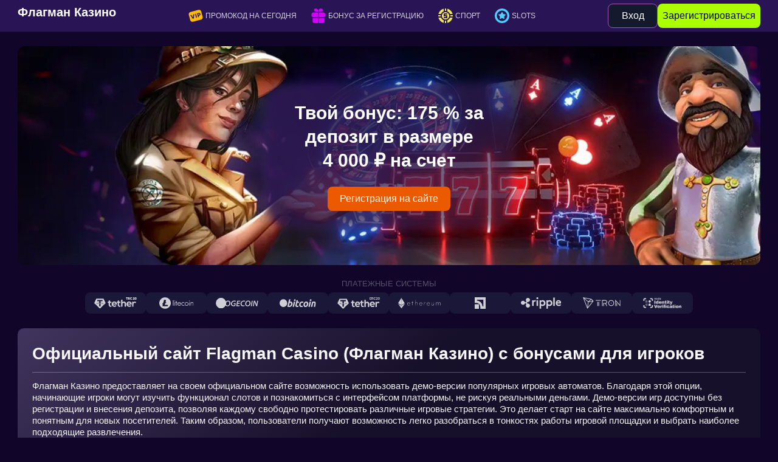

--- FILE ---
content_type: text/html; charset=UTF-8
request_url: https://xn--80ansgkgdcc3g0a.xn--p1ai/
body_size: 8699
content:
<!DOCTYPE html>
<html lang="ru">
   <head>
      
      <meta property="og:image" content="">
      <meta property="og:description" content="Flagman Casino (Флагман Казино) 🎰 — вход на официальный сайт, актуальные бонусы и промокоды, удобная регистрация и обзор игровых автоматов для любителей онлайн-казино.">
      <link rel="canonical" href="https://xn--80ansgkgdcc3g0a.xn--p1ai/ru-flgmn/"/>
      <link rel="alternate" hreflang="x-default" href="https://xn--80ansgkgdcc3g0a.xn--p1ai/">
      <link rel="alternate" hreflang="ru-RU" href="https://xn--80ansgkgdcc3g0a.xn--p1ai/ru-flgmn/">
      <link rel="amphtml" href="https://flgmn-amp-craftt.ru/">
      <meta property="og:url" content="https://xn--80ansgkgdcc3g0a.xn--p1ai/"><link rel="preload" href="https://xn--80ansgkgdcc3g0a.xn--p1ai/assets/bg.webp" as="image">
      <meta name="description" content="Flagman Casino (Флагман Казино) 🎰 — вход на официальный сайт, актуальные бонусы и промокоды, удобная регистрация и обзор игровых автоматов для любителей онлайн-казино."/>
      <link rel="icon" type="image/png" sizes="32x32" href="/img/icons/favicon-32x32.png">
      <link rel="icon" type="image/png" sizes="16x16" href="/img/icons/favicon-16x16.png">
      <link rel="icon" type="image/png" sizes="96x96" href="/img/icons/favicon-96x96.png">
      <title>Flagman Casino (Флагман Казино) вход на официальный сайт, бонусы</title>
      <link rel="stylesheet" href="https://xn--80ansgkgdcc3g0a.xn--p1ai/assets/style.min.css">
      <meta property="og:site_name" content="Flagman Casino">
      <meta name="robots" content="index, follow, max-image-preview:large, max-snippet:-1, max-video-preview:-1">
      <meta property="og:image:secure_url" content="">
      <meta http-equiv="Content-Type" content="text/html; charset=UTF-8">
      <meta name="twitter:description" content="Flagman Casino (Флагман Казино) 🎰 — вход на официальный сайт, актуальные бонусы и промокоды, удобная регистрация и обзор игровых автоматов для любителей онлайн-казино.">
      <link rel="shortcut icon" href="/img/icons/favicon.ico">
      <meta charset="UTF-8">
      <meta name="viewport" content="width=device-width,initial-scale=1">
      <meta name="twitter:url" content="https://xn--80ansgkgdcc3g0a.xn--p1ai/">
      <meta property="og:type" content="website">
      <meta name="twitter:card" content="summary_large_image">
      <meta name="twitter:title" content="Flagman Casino (Флагман Казино) вход на официальный сайт, бонусы">
      <meta property="og:title" content="Flagman Casino (Флагман Казино) вход на официальный сайт, бонусы">
      <script type="application/ld+json">
         {
             "@context": "https://schema.org",
             "@type": "WebSite",
             "name": "Flagman Casino",
             "alternateName": "Флагман Казино",
             "url": "https://xn--80ansgkgdcc3g0a.xn--p1ai/",
             "description": "Flagman Casino (Флагман Казино) 🎰 — вход на официальный сайт, актуальные бонусы и промокоды, удобная регистрация и обзор игровых автоматов для любителей онлайн-казино.",
             "email": "info@xn--80ansgkgdcc3g0a.xn--p1ai"
         }
      </script>
   </head>
   <body class="page_home">
      <header>
         <div class="wrap">
            <a href="/" class="logo" aria-label="Flagman Casino"> Флагман Казино</a>
            <div class="menu">
                <a href="/flagman" aria-label="VIP Клуб" class=""><i class="ico ico_vip"></i>Промокод на сегодня</a> <a href="/flagman" aria-label="Бонусы" class=""><i class="ico ico_bonuses"></i> Бонус за регистрацию</a><a href="/flagman" aria-label="Ставки на спорт" class="last"><i class="ico ico_bet"></i> Спорт</a><a href="/flagman" aria-label="Зеркало" class="first"><i class="ico ico_loyal"></i> Slots</a>
            </div>
            <div class="btns">
               <a href="/flagman" class="btn btn-dark">Вход </a> <a href="/flagman" class="btn btn-blue">Зарегистрироваться </a>
               <ins class="mobilemenu justmobile"></ins>
            </div>
         </div>
      </header>
      <main>
         <div class="wrap">
            <section class="slider _owl-carousel">
               <div class="slide modified">
                  <img src="https://xn--80ansgkgdcc3g0a.xn--p1ai/assets/bg.webp" _loading="lazy" width="1222" height="360" class="bg" alt="Flagman Casino">
                  <div class="cont">
                     <p>Твой бонус: 175&nbsp;% за депозит в размере 4&nbsp;000&nbsp;₽ на счет </p>
                     <a href="/flagman" class="btn btn-blue">Регистрация на сайте </a>
                  </div>
               </div>
            </section>
            <section class="paysystems standalone">
               <span class="title">Платежные системы</span>
               <div class="items">
                  
                  <ins><img src="https://xn--80ansgkgdcc3g0a.xn--p1ai/assets/tether-trc.svg" data-src="template/images/ps/tether-trc.svg" alt="tether trc" width="70" height="19" class="lozad" loading="lazy" data-loaded="true"></ins>
                  <ins><img src="https://xn--80ansgkgdcc3g0a.xn--p1ai/assets/litecoin.svg" data-src="template/images/ps/litecoin.svg" alt="litecoin" width="70" height="19" class="lozad" loading="lazy" data-loaded="true"></ins>
                  <ins><img src="https://xn--80ansgkgdcc3g0a.xn--p1ai/assets/dogecoin.svg" data-src="template/images/ps/dogecoin.svg" alt="dogecoin" width="70" height="19" class="lozad" loading="lazy" data-loaded="true"></ins><ins><img src="https://xn--80ansgkgdcc3g0a.xn--p1ai/assets/bitcoin.svg" data-src="template/images/ps/bitcoin.svg" alt="bitcoin" width="70" height="19" class="lozad" loading="lazy" data-loaded="true"></ins>
                  <ins><img src="https://xn--80ansgkgdcc3g0a.xn--p1ai/assets/tether.svg" data-src="template/images/ps/tether.svg" alt="tether" width="70" height="19" class="lozad" loading="lazy" data-loaded="true"></ins>
                  <ins><img src="https://xn--80ansgkgdcc3g0a.xn--p1ai/assets/etherium.svg" data-src="template/images/ps/etherium.svg" alt="etherium" width="70" height="19" class="lozad" loading="lazy" data-loaded="true"></ins>
                  <ins><img src="https://xn--80ansgkgdcc3g0a.xn--p1ai/assets/privat.svg" data-src="template/images/ps/privat.svg" alt="privat" width="70" height="19" class="lozad" loading="lazy" data-loaded="true"></ins>
                  <ins><img src="https://xn--80ansgkgdcc3g0a.xn--p1ai/assets/ripple.svg" data-src="template/images/ps/ripple.svg" alt="ripple" width="70" height="19" class="lozad" loading="lazy" data-loaded="true"></ins>
                  <ins><img src="https://xn--80ansgkgdcc3g0a.xn--p1ai/assets/tron.svg" data-src="template/images/ps/tron.svg" alt="tron" width="70" height="19" class="lozad" loading="lazy" data-loaded="true"></ins>
                  <ins><img src="https://xn--80ansgkgdcc3g0a.xn--p1ai/assets/identity.svg" data-src="template/images/ps/identity.svg" alt="identity" width="70" height="19" class="lozad" loading="lazy" data-loaded="true"></ins>
               </div>
            </section>
            <div class="textContent">
               <h1>Официальный сайт Flagman Casino (Флагман Казино) с бонусами для игроков</h1>
               <p>Флагман Казино предоставляет на своем официальном сайте возможность использовать демо-версии популярных игровых автоматов. Благодаря этой опции, начинающие игроки могут изучить функционал слотов и познакомиться с интерфейсом платформы, не рискуя реальными деньгами. Демо-версии игр доступны без регистрации и внесения депозита, позволяя каждому свободно протестировать различные игровые стратегии. Это делает старт на сайте максимально комфортным и понятным для новых посетителей. Таким образом, пользователи получают возможность легко разобраться в тонкостях работы игровой площадки и выбрать наиболее подходящие развлечения.</p>            </div>
            <section class="jackpot">
               <div class="wrap">
                  <div class="top">
                     <i>Jackpot</i> <b>1 482 965 756 ₽</b>
                  </div>
               </div>
            </section>
            <section class="games-list">
               <div class="wrap">
                  <span class="title">Новые</span>
                  <div class="i-games">
                     
                     <div class="i-game">
                        <a href="/flagman" class="i-game-wrap">
                        <span class="i-game-text">
                        <span class="i-game-play">
                        <img src="https://xn--80ansgkgdcc3g0a.xn--p1ai/assets/play-icon.svg">
                        </span>
                        <span class="i-game-title">Fist of Destruction</span>
                        </span> <img class="i-game-img" src="/assets/games/Fist of Destruction/fistofdestruction.webp" alt="Флагман Казино Fist of Destruction"> </a>
                     </div>
                     <div class="i-game">
                        <a href="/flagman" class="i-game-wrap">
                        <span class="i-game-text">
                        <span class="i-game-play">
                        <img src="https://xn--80ansgkgdcc3g0a.xn--p1ai/assets/play-icon.svg">
                        </span>
                        <span class="i-game-title">Luck of Tiger</span>
                        </span> <img class="i-game-img" src="/assets/games/Luck of Tiger/luckoftiger.webp" alt="Флагман Казино Luck of Tiger"> </a>
                     </div>
                     <div class="i-game">
                        <a href="/flagman" class="i-game-wrap">
                        <span class="i-game-text">
                        <span class="i-game-play">
                        <img src="https://xn--80ansgkgdcc3g0a.xn--p1ai/assets/play-icon.svg">
                        </span>
                        <span class="i-game-title">Sweet Bonanza</span>
                        </span> <img class="i-game-img" src="/assets/games/Sweet Bonanza/sweetbonanza.webp" alt="Флагман Казино Sweet Bonanza"> </a>
                     </div>
                     <div class="i-game">
                        <a href="/flagman" class="i-game-wrap">
                        <span class="i-game-text">
                        <span class="i-game-play">
                        <img src="https://xn--80ansgkgdcc3g0a.xn--p1ai/assets/play-icon.svg">
                        </span>
                        <span class="i-game-title">Big Bass Secrets Of The Golden Lake</span>
                        </span> <img class="i-game-img" src="/assets/games/Big Bass Secrets Of The Golden Lake/bigbasssecretsofthegoldenlake.webp" alt="Flagman Казино Big Bass Secrets Of The Golden Lake"> </a>
                     </div>
                     <div class="i-game">
                        <a href="/flagman" class="i-game-wrap">
                        <span class="i-game-text">
                        <span class="i-game-play">
                        <img src="https://xn--80ansgkgdcc3g0a.xn--p1ai/assets/play-icon.svg">
                        </span>
                        <span class="i-game-title">The Dog House Megaways</span>
                        </span> <img class="i-game-img" src="/assets/games/The Dog House Megaways/thedoghousemegaways1.webp" alt="Flagman Casino The Dog House Megaways"> </a>
                     </div>
                     <div class="i-game">
                        <a href="/flagman" class="i-game-wrap">
                        <span class="i-game-text">
                        <span class="i-game-play">
                        <img src="https://xn--80ansgkgdcc3g0a.xn--p1ai/assets/play-icon.svg">
                        </span>
                        <span class="i-game-title">Majestic King</span>
                        </span> <img class="i-game-img" src="/assets/games/Majestic King/majesticking.webp" alt="Flagman Casino Majestic King"> </a>
                     </div>
                     <div class="i-game">
                        <a href="/flagman" class="i-game-wrap">
                        <span class="i-game-text">
                        <span class="i-game-play">
                        <img src="https://xn--80ansgkgdcc3g0a.xn--p1ai/assets/play-icon.svg">
                        </span>
                        <span class="i-game-title">Sweet Bonanza Candyland</span>
                        </span> <img class="i-game-img" src="/assets/games/Sweet Bonanza Candyland/sweetbonanzacandyland.webp" alt="Flagman Казино Sweet Bonanza Candyland"> </a>
                     </div>
                     <div class="i-game">
                        <a href="/flagman" class="i-game-wrap">
                        <span class="i-game-text">
                        <span class="i-game-play">
                        <img src="https://xn--80ansgkgdcc3g0a.xn--p1ai/assets/play-icon.svg">
                        </span>
                        <span class="i-game-title">Fruit Flash</span>
                        </span> <img class="i-game-img" src="/assets/games/Fruit Flash/fruitflash.webp" alt="Flagman Казино Fruit Flash"> </a>
                     </div>
                     <div class="i-game">
                        <a href="/flagman" class="i-game-wrap">
                        <span class="i-game-text">
                        <span class="i-game-play">
                        <img src="https://xn--80ansgkgdcc3g0a.xn--p1ai/assets/play-icon.svg">
                        </span>
                        <span class="i-game-title">Mystic Charms</span>
                        </span> <img class="i-game-img" src="/assets/games/Mystic Charms/mysticcharms.webp" alt="Flagman Casino Mystic Charms"> </a>
                     </div>
                     <div class="i-game">
                        <a href="/flagman" class="i-game-wrap">
                        <span class="i-game-text">
                        <span class="i-game-play">
                        <img src="https://xn--80ansgkgdcc3g0a.xn--p1ai/assets/play-icon.svg">
                        </span>
                        <span class="i-game-title">Crazy Time A</span>
                        </span> <img class="i-game-img" src="/assets/games/Crazy Time A/crazytimea.webp" alt="Флагман Казино Crazy Time A"> </a>
                     </div>
                     <div class="i-game">
                        <a href="/flagman" class="i-game-wrap">
                        <span class="i-game-text">
                        <span class="i-game-play">
                        <img src="https://xn--80ansgkgdcc3g0a.xn--p1ai/assets/play-icon.svg">
                        </span>
                        <span class="i-game-title">Lightning Roulette</span>
                        </span> <img class="i-game-img" src="/assets/games/Lightning Roulette/lightning_roulette.webp" alt="Флагман Казино Lightning Roulette"> </a>
                     </div>
                     <div class="i-game">
                        <a href="/flagman" class="i-game-wrap">
                        <span class="i-game-text">
                        <span class="i-game-play">
                        <img src="https://xn--80ansgkgdcc3g0a.xn--p1ai/assets/play-icon.svg">
                        </span>
                        <span class="i-game-title">Egypt Fire</span>
                        </span> <img class="i-game-img" src="/assets/games/Egypt Fire/egypt_fire.webp" alt="Flagman Казино Egypt Fire"> </a>
                     </div>
                     <div class="i-game">
                        <a href="/flagman" class="i-game-wrap">
                        <span class="i-game-text">
                        <span class="i-game-play">
                        <img src="https://xn--80ansgkgdcc3g0a.xn--p1ai/assets/play-icon.svg">
                        </span>
                        <span class="i-game-title">Mummyland Treasures</span>
                        </span> <img class="i-game-img" src="/assets/games/Mummyland Treasures/mummylandtreasures.webp" alt="Flagman Казино Mummyland Treasures"> </a>
                     </div>
                     <div class="i-game">
                        <a href="/flagman" class="i-game-wrap">
                        <span class="i-game-text">
                        <span class="i-game-play">
                        <img src="https://xn--80ansgkgdcc3g0a.xn--p1ai/assets/play-icon.svg">
                        </span>
                        <span class="i-game-title">Jasmine's Treasures</span>
                        </span> <img class="i-game-img" src="/assets/games/Jasmines Treasures/jasminestreasures.webp" alt="Flagman Казино Jasmine's Treasures"> </a>
                     </div>
                     <div class="i-game">
                        <a href="/flagman" class="i-game-wrap">
                        <span class="i-game-text">
                        <span class="i-game-play">
                        <img src="https://xn--80ansgkgdcc3g0a.xn--p1ai/assets/play-icon.svg">
                        </span>
                        <span class="i-game-title">Gates of Olympus</span>
                        </span> <img class="i-game-img" src="/assets/games/Gates of Olympus/gatesofolympus1.webp" alt="Flagman Казино Gates of Olympus"> </a>
                     </div><div class="i-game">
                        <a href="/flagman" class="i-game-wrap">
                        <span class="i-game-text">
                        <span class="i-game-play">
                        <img src="https://xn--80ansgkgdcc3g0a.xn--p1ai/assets/play-icon.svg">
                        </span>
                        <span class="i-game-title">Bigger Bass Bonanza</span>
                        </span> <img class="i-game-img" src="/assets/games/Bigger Bass Bonanza/biggerbassbonanza.webp" alt="Flagman Казино Bigger Bass Bonanza"> </a>
                     </div>
                     <div class="i-game">
                        <a href="/flagman" class="i-game-wrap">
                        <span class="i-game-text">
                        <span class="i-game-play">
                        <img src="https://xn--80ansgkgdcc3g0a.xn--p1ai/assets/play-icon.svg">
                        </span>
                        <span class="i-game-title">Queen Of The Amazon</span>
                        </span> <img class="i-game-img" src="/assets/games/Queen Of The Amazon/queenoftheamazon.webp" alt="Flagman Казино Queen Of The Amazon"> </a>
                     </div>
                     <div class="i-game">
                        <a href="/flagman" class="i-game-wrap">
                        <span class="i-game-text">
                        <span class="i-game-play">
                        <img src="https://xn--80ansgkgdcc3g0a.xn--p1ai/assets/play-icon.svg">
                        </span>
                        <span class="i-game-title">Dia De Los Muertos</span>
                        </span> <img class="i-game-img" src="/assets/games/Dia De Los Muertos/endorphina2_diademuertos2.webp" alt="Flagman Казино Dia De Los Muertos"> </a>
                     </div>
                     <div class="i-game">
                        <a href="/flagman" class="i-game-wrap">
                        <span class="i-game-text">
                        <span class="i-game-play">
                        <img src="https://xn--80ansgkgdcc3g0a.xn--p1ai/assets/play-icon.svg">
                        </span>
                        <span class="i-game-title">Bandits Bounty Cash Pool</span>
                        </span> <img class="i-game-img" src="/assets/games/Bandits Bounty Cash Pool/banditsbountycashpool.webp" alt="Флагман Казино Bandits Bounty Cash Pool"> </a>
                     </div>
                     <div class="i-game">
                        <a href="/flagman" class="i-game-wrap">
                        <span class="i-game-text">
                        <span class="i-game-play">
                        <img src="https://xn--80ansgkgdcc3g0a.xn--p1ai/assets/play-icon.svg">
                        </span>
                        <span class="i-game-title">Ruletka Live</span>
                        </span> <img class="i-game-img" src="/assets/games/Ruletka Live/russian_roulette.webp" alt="Flagman Casino Ruletka Live"> </a>
                     </div>
                     <div class="i-game">
                        <a href="/flagman" class="i-game-wrap">
                        <span class="i-game-text">
                        <span class="i-game-play">
                        <img src="https://xn--80ansgkgdcc3g0a.xn--p1ai/assets/play-icon.svg">
                        </span>
                        <span class="i-game-title">Dragon`s Lucky</span>
                        </span> <img class="i-game-img" src="/assets/games/Dragon`s Lucky/dragons_lucky_25.webp" alt="Флагман Казино Dragon`s Lucky"> </a>
                     </div>
                     <div class="i-game">
                        <a href="/flagman" class="i-game-wrap">
                        <span class="i-game-text">
                        <span class="i-game-play">
                        <img src="https://xn--80ansgkgdcc3g0a.xn--p1ai/assets/play-icon.svg">
                        </span>
                        <span class="i-game-title">Funky Time</span>
                        </span> <img class="i-game-img" src="/assets/games/Funky Time/funkytime.webp" alt="Флагман Казино Funky Time"> </a>
                     </div>
                     <div class="i-game">
                        <a href="/flagman" class="i-game-wrap">
                        <span class="i-game-text">
                        <span class="i-game-play">
                        <img src="https://xn--80ansgkgdcc3g0a.xn--p1ai/assets/play-icon.svg">
                        </span>
                        <span class="i-game-title">Speed Baccarat B</span>
                        </span> <img class="i-game-img" src="/assets/games/Speed Baccarat B/speed_baccaratb.webp" alt="Flagman Казино Speed Baccarat B"> </a>
                     </div>
                     <div class="i-game">
                        <a href="/flagman" class="i-game-wrap">
                        <span class="i-game-text">
                        <span class="i-game-play">
                        <img src="https://xn--80ansgkgdcc3g0a.xn--p1ai/assets/play-icon.svg">
                        </span>
                        <span class="i-game-title">Dead Canary</span>
                        </span> <img class="i-game-img" src="/assets/games/Dead Canary/deadcanarydx1.webp" alt="Флагман Казино Dead Canary"> </a>
                     </div>
                     <div class="i-game">
                        <a href="/flagman" class="i-game-wrap">
                        <span class="i-game-text">
                        <span class="i-game-play">
                        <img src="https://xn--80ansgkgdcc3g0a.xn--p1ai/assets/play-icon.svg">
                        </span>
                        <span class="i-game-title">Ankh Of Anubis</span>
                        </span> <img class="i-game-img" src="/assets/games/Ankh Of Anubis/ankhofanubis.webp" alt="Flagman Casino Ankh Of Anubis"> </a>
                     </div>
                  </div>
                  <div class="i-games-footer">
                     <a href="/flagman" class="btn i-games-more__link btn--primary"> Автоматы с бонусами </a>
                  </div>
               </div>
            </section>
        <section class="textContent">
            <ul>
                            <li><a href="#kak-vypolnyt-vkhod-v-flahman-kazyno">Как выполнить вход в Флагман Казино</a></li>
                            <li><a href="#flagman-casino-obzor-ofytsyalnoho-sayta">Flagman Casino: обзор официального сайта</a></li>
                            <li><a href="#poluchenye-bonusov-v-flahman-kazyno">Получение бонусов в Флагман Казино</a></li>
                            <li><a href="#flagman-casino-rehystratsyia-y-vkhod-dlia-yhrokov">Flagman Casino регистрация и вход для игроков</a></li>
                            <li><a href="#aktsyy-y-bonusy-na-sayte-flahman-kazyno">Акции и бонусы на сайте Флагман Казино</a></li>
                        </ul>
        </section>
        <div class="textContent">
            <h2 id="kak-vypolnyt-vkhod-v-flahman-kazyno">Как выполнить вход в Флагман Казино</h2>
<p>Чтобы зайти на сайт официально, следуйте простой инструкции:</p>
<ol>
<li>Откройте официальный сайт клуба.</li>
<li>Нажмите кнопку <strong>«Войти»</strong>.</li>
<li>Введите ваш логин и пароль.</li>
<li>Подтвердите вход в личный кабинет.</li>
</ol>

<p><em>Если забыли пароль</em>, воспользуйтесь ссылкой восстановления.</p>
<h2 id="flagman-casino-obzor-ofytsyalnoho-sayta">Flagman Casino: обзор официального сайта</h2>

<p>Официальный сайт Flagman Casino отличается простым и удобным интерфейсом. Меню обеспечивает быстрый доступ к играм, бонусам и турнирам.</p>

<ul>
  <li><strong>Регистрация:</strong> проста и быстра.</li>
  <li><em>Навигация:</em> интуитивно понятная.</li>
</ul>

<p>Флагман Казино регулярно обновляет список игр и бонусных предложений, что делает игровой процесс разнообразным и выгодным для игроков.</p>
<h2 id="poluchenye-bonusov-v-flahman-kazyno">Получение бонусов в Флагман Казино</h2>

<p>Новые игроки после регистрации могут получить <strong>приветственный бонус</strong>, который включает денежные средства и бесплатные вращения.</p>

<ul>
  <li>Пополнение депозита открывает доступ к дополнительным бонусам.</li>
  <li><em>Регулярные акции</em> и турниры обеспечивают постоянные подарки.</li>
</ul>

<p>Перед активацией бонусов обязательно ознакомьтесь с условиями отыгрыша и вывода средств.</p>
<h2 id="flagman-casino-rehystratsyia-y-vkhod-dlia-yhrokov">Flagman Casino регистрация и вход для игроков</h2>

<p>Регистрация на официальном сайте занимает не более пары минут. Заполните форму, указав email и пароль.</p>

<ul>
  <li><strong>Заполните профиль</strong> для бонусов.</li>
  <li><em>Подтвердите email</em> для активации.</li>
</ul>

<p>После входа откроется доступ к полному функционалу и акциям платформы.</p>
<h2 id="aktsyy-y-bonusy-na-sayte-flahman-kazyno">Акции и бонусы на сайте Флагман Казино</h2>

<p>Для новичков предусмотрен <strong>приветственный бонус</strong>, включающий фриспины и денежные подарки за первый депозит.</p>

<ul>
  <li><em>Еженедельный кешбэк</em> до 15%.</li>
  <li>Программа лояльности для активных игроков.</li>
</ul>

<p>На официальном сайте Flagman Casino регулярно проходят турниры с крупными призами и сезонные акции с бонусными кодами.</p>        </div>

                    <section class="textContent" itemscope itemtype="https://schema.org/FAQPage">
                <h2>Часто задаваемые вопросы</h2>
                                    <div itemprop="mainEntity" itemscope itemtype="https://schema.org/Question">
                        <h3 itemprop="name">Как быстро восстановить доступ к аккаунту на сайте Флагман Казино?</h3>
                        <div itemprop="acceptedAnswer" itemscope itemtype="https://schema.org/Answer">
                            <p itemprop="text">Если вы забыли пароль или не можете войти, используйте опцию восстановления пароля, указав адрес электронной почты или телефон, которые были указаны при регистрации. После этого на почту или телефон придет инструкция по восстановлению доступа.</p>
                        </div>
                    </div>
                                    <div itemprop="mainEntity" itemscope itemtype="https://schema.org/Question">
                        <h3 itemprop="name">Какие бонусы можно получить сразу после регистрации на официальном сайте Flagman Casino?</h3>
                        <div itemprop="acceptedAnswer" itemscope itemtype="https://schema.org/Answer">
                            <p itemprop="text">Новые игроки могут получить приветственный бонус, который обычно включает денежные бонусы на депозит или бесплатные вращения (фриспины). Детали актуального предложения доступны в разделе «Акции и бонусы» на официальном сайте.</p>
                        </div>
                    </div>
                                    <div itemprop="mainEntity" itemscope itemtype="https://schema.org/Question">
                        <h3 itemprop="name">Есть ли мобильная версия официального сайта Флагман Казино?</h3>
                        <div itemprop="acceptedAnswer" itemscope itemtype="https://schema.org/Answer">
                            <p itemprop="text">Да, официальный сайт Flagman Casino полностью адаптирован для мобильных устройств. Вы можете легко играть с телефона или планшета, открыв сайт казино через мобильный браузер без необходимости установки дополнительного ПО.</p>
                        </div>
                    </div>
                                    <div itemprop="mainEntity" itemscope itemtype="https://schema.org/Question">
                        <h3 itemprop="name">Нужно ли проходить верификацию после регистрации в Flagman Casino?</h3>
                        <div itemprop="acceptedAnswer" itemscope itemtype="https://schema.org/Answer">
                            <p itemprop="text">Да, для обеспечения безопасности аккаунта и вывода средств в большинстве случаев необходимо пройти процедуру верификации. Обычно требуется предоставить копии документов, подтверждающих личность и адрес проживания.</p>
                        </div>
                    </div>
                                    <div itemprop="mainEntity" itemscope itemtype="https://schema.org/Question">
                        <h3 itemprop="name">Как узнать об актуальных акциях и бонусах на сайте Флагман Казино?</h3>
                        <div itemprop="acceptedAnswer" itemscope itemtype="https://schema.org/Answer">
                            <p itemprop="text">Все текущие акции и бонусы размещены в разделе «Акции и бонусы» на официальном сайте казино. Также вы можете подписаться на информационную рассылку по электронной почте, чтобы оперативно узнавать обо всех новых предложениях.</p>
                        </div>
                    </div>
                            </section>
        
                    <section class="textContent">
               <h2>Отзывы о Flagman Casino</h2>
                                    <div itemprop="mainEntity" itemscope itemtype="https://schema.org/Review">
                        <div itemprop="itemReviewed" itemscope itemtype="https://schema.org/Product">
                            <meta itemprop="name" content="Flagman Casino">
                            <div itemprop="aggregateRating" itemscope itemtype="https://schema.org/AggregateRating">
                                <span itemprop="ratingValue" hidden>5</span>
                                <span itemprop="ratingCount" hidden>6</span>
                            </div>
                        </div>
                        <div itemprop="author" itemscope itemtype="https://schema.org/Person">
                            <h3 itemprop="name">LuckySpin777</h3>
                        </div>
                        <div itemprop="reviewBody">
                            <p itemprop="text">Играю на Flagman Casino уже больше полугода. В целом очень доволен, особенно удобно сделан вход через соцсети — экономит кучу времени. Из игр чаще всего выбираю слоты, порадовало разнообразие и хорошая отдача у многих автоматов. Уже несколько раз выводил крупные выигрыши, деньги приходили в течение пары часов на карту. Минусов пока особо не заметил, разве что иногда бывают мелкие лаги в мобильной версии.</p>
                        </div>
                    </div>
                                    <div itemprop="mainEntity" itemscope itemtype="https://schema.org/Review">
                        <div itemprop="itemReviewed" itemscope itemtype="https://schema.org/Product">
                            <meta itemprop="name" content="Flagman Casino">
                            <div itemprop="aggregateRating" itemscope itemtype="https://schema.org/AggregateRating">
                                <span itemprop="ratingValue" hidden>5</span>
                                <span itemprop="ratingCount" hidden>6</span>
                            </div>
                        </div>
                        <div itemprop="author" itemscope itemtype="https://schema.org/Person">
                            <h3 itemprop="name">Олег Миронов</h3>
                        </div>
                        <div itemprop="reviewBody">
                            <p itemprop="text">Недавно зарегистрировался в Флагман Казино и сразу получил приветственный бонус. Сначала думал, что развод, но получилось быстро отыграть и даже вывести неплохую сумму. Сам сайт понятный, легко найти нужную игру или акцию. Из недостатков — не хватает поддержки онлайн-чата в ночное время, были вопросы, пришлось ждать утра.</p>
                        </div>
                    </div>
                                    <div itemprop="mainEntity" itemscope itemtype="https://schema.org/Review">
                        <div itemprop="itemReviewed" itemscope itemtype="https://schema.org/Product">
                            <meta itemprop="name" content="Flagman Casino">
                            <div itemprop="aggregateRating" itemscope itemtype="https://schema.org/AggregateRating">
                                <span itemprop="ratingValue" hidden>5</span>
                                <span itemprop="ratingCount" hidden>6</span>
                            </div>
                        </div>
                        <div itemprop="author" itemscope itemtype="https://schema.org/Person">
                            <h3 itemprop="name">AnnaVega</h3>
                        </div>
                        <div itemprop="reviewBody">
                            <p itemprop="text">Поначалу сайт Флагман Казино привлёк красивым дизайном и наличием лицензии. Вход выполняется просто и быстро, игры работают стабильно без тормозов. Особенно приятно, что часто проходят различные турниры с дополнительными бонусами и фриспинами. Однако пару раз сталкивалась с долгим выводом средств (до суток), но поддержка решала проблему оперативно.</p>
                        </div>
                    </div>
                                    <div itemprop="mainEntity" itemscope itemtype="https://schema.org/Review">
                        <div itemprop="itemReviewed" itemscope itemtype="https://schema.org/Product">
                            <meta itemprop="name" content="Flagman Casino">
                            <div itemprop="aggregateRating" itemscope itemtype="https://schema.org/AggregateRating">
                                <span itemprop="ratingValue" hidden>5</span>
                                <span itemprop="ratingCount" hidden>6</span>
                            </div>
                        </div>
                        <div itemprop="author" itemscope itemtype="https://schema.org/Person">
                            <h3 itemprop="name">Дмитрий Рыжов</h3>
                        </div>
                        <div itemprop="reviewBody">
                            <p itemprop="text">Решил попробовать Flagman Casino из-за бонусов и акций, которые предлагались новым игрокам. Понравилась быстрая регистрация и удобный интерфейс сайта. Удачно сыграл в рулетку, неплохо поднялся и смог без проблем вывести деньги. Правда, есть замечания к мобильному приложению — иногда приходится перезаходить, так как вылетает. Надеюсь, это исправят.</p>
                        </div>
                    </div>
                                    <div itemprop="mainEntity" itemscope itemtype="https://schema.org/Review">
                        <div itemprop="itemReviewed" itemscope itemtype="https://schema.org/Product">
                            <meta itemprop="name" content="Flagman Casino">
                            <div itemprop="aggregateRating" itemscope itemtype="https://schema.org/AggregateRating">
                                <span itemprop="ratingValue" hidden>5</span>
                                <span itemprop="ratingCount" hidden>6</span>
                            </div>
                        </div>
                        <div itemprop="author" itemscope itemtype="https://schema.org/Person">
                            <h3 itemprop="name">VictoryStorm</h3>
                        </div>
                        <div itemprop="reviewBody">
                            <p itemprop="text">Флагман Казино рекомендую однозначно — проверенный ресурс, честная игра и щедрые бонусы. Мне повезло сорвать джекпот в одном из слотов, не ожидал, но сумма приятно удивила! Вывод средств прошёл быстро и без лишних заморочек. Единственное пожелание: хотелось бы видеть больше акций для постоянных игроков, так как большая часть бонусов рассчитана на новичков.</p>
                        </div>
                    </div>
                                    <div itemprop="mainEntity" itemscope itemtype="https://schema.org/Review">
                        <div itemprop="itemReviewed" itemscope itemtype="https://schema.org/Product">
                            <meta itemprop="name" content="Flagman Casino">
                            <div itemprop="aggregateRating" itemscope itemtype="https://schema.org/AggregateRating">
                                <span itemprop="ratingValue" hidden>5</span>
                                <span itemprop="ratingCount" hidden>6</span>
                            </div>
                        </div>
                        <div itemprop="author" itemscope itemtype="https://schema.org/Person">
                            <h3 itemprop="name">Юлия Степанова</h3>
                        </div>
                        <div itemprop="reviewBody">
                            <p itemprop="text">Играю не так давно в Flagman Casino. Привлекло, что вход и регистрация занимают считанные минуты. Приятно, что сразу дают бонус на первый депозит. В целом, игровой опыт положительный, но хотелось бы больше игр с живыми дилерами, так как сейчас выбор не очень большой. Выплаты были своевременные, проблем пока не возникало.</p>
                        </div>
                    </div>
                            </section>
            </div>
      </main>
      <footer>
         <div class="wrap">
            <div class="group">
               <a href="/flagman" aria-label="Бонусы" class=""><i class="ico ico_bonuses"></i> Бонусы</a><a href="/flagman" aria-label="Вывод денег" class=""><i class="ico ico_out"></i> Вывод денег</a> <a href="/flagman" aria-label="Мобильное приложение" class=""><i class="ico ico_app"></i> Мобильное приложение</a> <a href="/flagman" aria-label="Ставки на спорт" class="last"><i class="ico ico_bet"></i> Ставки на спорт</a><a href="/flagman" aria-label="Зеркало" class="first"><i class="ico ico_loyal"></i> Зеркало</a> <a href="/flagman" aria-label="VIP Клуб" class=""><i class="ico ico_vip"></i> VIP Клуб</a> 
            </div>
            <div class="top">
               <a href="/" class="logo" aria-label="Flagman Casino">Flagman Casino</a>
            </div>
            <div class="providers">
               <span class="title">Провайдеры</span>
               <div class="items">
                  
                  <ins><img src="https://xn--80ansgkgdcc3g0a.xn--p1ai/assets/novomatic.svg" data-src="template/images/pv/novomatic.svg" alt="novomatic" width="95" height="29" class="lozad" loading="lazy" data-loaded="true"></ins>
                  <ins><img src="https://xn--80ansgkgdcc3g0a.xn--p1ai/assets/evoplay.svg" data-src="template/images/pv/evoplay.svg" alt="evoplay" width="95" height="29" class="lozad" loading="lazy" data-loaded="true"></ins>
                  <ins><img src="https://xn--80ansgkgdcc3g0a.xn--p1ai/assets/reflex_gaming.svg" data-src="template/images/pv/reflex_gaming.svg" alt="reflex gaming" width="95" height="29" class="lozad" loading="lazy" data-loaded="true"></ins>
                  <ins><img src="https://xn--80ansgkgdcc3g0a.xn--p1ai/assets/relax_gaming.svg" data-src="template/images/pv/relax_gaming.svg" alt="relax gaming" width="95" height="29" class="lozad" loading="lazy" data-loaded="true"></ins>
                  <ins><img src="https://xn--80ansgkgdcc3g0a.xn--p1ai/assets/turbogames.svg" data-src="template/images/pv/turbogames.svg" alt="turbogames" width="95" height="29" class="lozad" loading="lazy" data-loaded="true"></ins>
                  <ins><img src="https://xn--80ansgkgdcc3g0a.xn--p1ai/assets/evolution.svg" data-src="template/images/pv/evolution.svg" alt="evolution" width="95" height="29" class="lozad" loading="lazy" data-loaded="true"></ins>
                  <ins><img src="https://xn--80ansgkgdcc3g0a.xn--p1ai/assets/red_tiger.svg" data-src="template/images/pv/red_tiger.svg" alt="red tiger" width="95" height="29" class="lozad" loading="lazy" data-loaded="true"></ins>
                  <ins><img src="https://xn--80ansgkgdcc3g0a.xn--p1ai/assets/betsoft.svg" data-src="template/images/pv/betsoft.svg" alt="betsoft" width="95" height="29" class="lozad" loading="lazy" data-loaded="true"></ins>
                  <ins><img src="https://xn--80ansgkgdcc3g0a.xn--p1ai/assets/pragmatic_play_live.svg" data-src="template/images/pv/pragmatic_play_live.svg" alt="pragmatic play live" width="95" height="29" class="lozad" loading="lazy" data-loaded="true"></ins>
                  <ins><img src="https://xn--80ansgkgdcc3g0a.xn--p1ai/assets/quickspin.svg" data-src="template/images/pv/quickspin.svg" alt="quickspin" width="95" height="29" class="lozad" loading="lazy" data-loaded="true"></ins>
                  <ins><img src="https://xn--80ansgkgdcc3g0a.xn--p1ai/assets/aviatrix.svg" data-src="template/images/pv/aviatrix.svg" alt="aviatrix" width="95" height="29" class="lozad" loading="lazy" data-loaded="true"></ins>
                  <ins><img src="https://xn--80ansgkgdcc3g0a.xn--p1ai/assets/acerun.svg" data-src="template/images/pv/acerun.svg" alt="acerun" width="95" height="29" class="lozad" loading="lazy" data-loaded="true"></ins>
                  <ins><img src="https://xn--80ansgkgdcc3g0a.xn--p1ai/assets/amatic.svg" data-src="template/images/pv/amatic.svg" alt="amatic" width="95" height="29" class="lozad" loading="lazy" data-loaded="true"></ins>
                  <ins><img src="https://xn--80ansgkgdcc3g0a.xn--p1ai/assets/netgame.svg" data-src="template/images/pv/netgame.svg" alt="netgame" width="95" height="29" class="lozad" loading="lazy" data-loaded="true"></ins>
                  <ins><img src="https://xn--80ansgkgdcc3g0a.xn--p1ai/assets/smartsoft.svg" data-src="template/images/pv/smartsoft.svg" alt="smartsoft" width="95" height="29" class="lozad" loading="lazy" data-loaded="true"></ins>
                  <ins><img src="https://xn--80ansgkgdcc3g0a.xn--p1ai/assets/hacksawgaming.svg" data-src="template/images/pv/hacksawgaming.svg" alt="hacksawgaming" width="95" height="29" class="lozad" loading="lazy" data-loaded="true"></ins>
                  <ins><img src="https://xn--80ansgkgdcc3g0a.xn--p1ai/assets/reel_play.svg" data-src="template/images/pv/reel_play.svg" alt="reel play" width="95" height="29" class="lozad" loading="lazy" data-loaded="true"></ins>
                  <ins><img src="https://xn--80ansgkgdcc3g0a.xn--p1ai/assets/wazdan.svg" data-src="template/images/pv/wazdan.svg" alt="wazdan" width="95" height="29" class="lozad" loading="lazy" data-loaded="true"></ins>
                  <ins><img src="https://xn--80ansgkgdcc3g0a.xn--p1ai/assets/yggdrasil.svg" data-src="template/images/pv/yggdrasil.svg" alt="yggdrasil" width="95" height="29" class="lozad" loading="lazy" data-loaded="true"></ins>
                  <ins><img src="https://xn--80ansgkgdcc3g0a.xn--p1ai/assets/belatra.svg" data-src="template/images/pv/belatra.svg" alt="belatra" width="95" height="29" class="lozad" loading="lazy" data-loaded="true"></ins>
                  <ins><img src="https://xn--80ansgkgdcc3g0a.xn--p1ai/assets/mascot_gaming.svg" data-src="template/images/pv/mascot_gaming.svg" alt="mascot gaming" width="95" height="29" class="lozad" loading="lazy" data-loaded="true"></ins>
                  <ins><img src="https://xn--80ansgkgdcc3g0a.xn--p1ai/assets/hot_rise.svg" data-src="template/images/pv/hot_rise.svg" alt="hot rise" width="95" height="29" class="lozad" loading="lazy" data-loaded="true"></ins>
                  <ins><img src="https://xn--80ansgkgdcc3g0a.xn--p1ai/assets/big_time_gaming.svg" data-src="template/images/pv/big_time_gaming.svg" alt="big time gaming" width="95" height="29" class="lozad" loading="lazy" data-loaded="true"></ins>
                  <ins><img src="https://xn--80ansgkgdcc3g0a.xn--p1ai/assets/bgaming.svg" data-src="template/images/pv/bgaming.svg" alt="bgaming" width="95" height="29" class="lozad" loading="lazy" data-loaded="true"></ins>
                  <ins><img src="https://xn--80ansgkgdcc3g0a.xn--p1ai/assets/popiplay.svg" data-src="template/images/pv/popiplay.svg" alt="popiplay" width="95" height="29" class="lozad" loading="lazy" data-loaded="true"></ins>
                  <ins><img src="https://xn--80ansgkgdcc3g0a.xn--p1ai/assets/jelly.svg" data-src="template/images/pv/jelly.svg" alt="jelly" width="95" height="29" class="lozad" loading="lazy" data-loaded="true"></ins>
                  <ins><img src="https://xn--80ansgkgdcc3g0a.xn--p1ai/assets/pragmatic_play.svg" data-src="template/images/pv/pragmatic_play.svg" alt="pragmatic play" width="95" height="29" class="lozad" loading="lazy" data-loaded="true"></ins>
                  <ins><img src="https://xn--80ansgkgdcc3g0a.xn--p1ai/assets/spribe.svg" data-src="template/images/pv/spribe.svg" alt="spribe" width="95" height="29" class="lozad" loading="lazy" data-loaded="true"></ins>
                  <ins><img src="https://xn--80ansgkgdcc3g0a.xn--p1ai/assets/bang_bang.svg" data-src="template/images/pv/bang_bang.svg" alt="bang bang" width="95" height="29" class="lozad" loading="lazy" data-loaded="true"></ins>
                  <ins><img src="https://xn--80ansgkgdcc3g0a.xn--p1ai/assets/4theplayer.svg" data-src="template/images/pv/4theplayer.svg" alt="4theplayer" width="95" height="29" class="lozad" loading="lazy" data-loaded="true"></ins>
                  <ins><img src="https://xn--80ansgkgdcc3g0a.xn--p1ai/assets/nolimit_city.svg" data-src="template/images/pv/nolimit_city.svg" alt="nolimit city" width="95" height="29" class="lozad" loading="lazy" data-loaded="true"></ins>
                  <ins><img src="https://xn--80ansgkgdcc3g0a.xn--p1ai/assets/iconic21.svg" data-src="template/images/pv/iconic21.svg" alt="iconic21" width="95" height="29" class="lozad" loading="lazy" data-loaded="true"></ins>
                  <ins><img src="https://xn--80ansgkgdcc3g0a.xn--p1ai/assets/gamzix.svg" data-src="template/images/pv/gamzix.svg" alt="gamzix" width="95" height="29" class="lozad" loading="lazy" data-loaded="true"></ins>
                  <ins><img src="https://xn--80ansgkgdcc3g0a.xn--p1ai/assets/bulletproof.svg" data-src="template/images/pv/bulletproof.svg" alt="bulletproof" width="95" height="29" class="lozad" loading="lazy" data-loaded="true"></ins>
                  <ins><img src="https://xn--80ansgkgdcc3g0a.xn--p1ai/assets/avatarux.svg" data-src="template/images/pv/avatarux.svg" alt="avatarux" width="95" height="29" class="lozad" loading="lazy" data-loaded="true"></ins>
                  <ins><img src="https://xn--80ansgkgdcc3g0a.xn--p1ai/assets/thunderkick.svg" data-src="template/images/pv/thunderkick.svg" alt="thunderkick" width="95" height="29" class="lozad" loading="lazy" data-loaded="true"></ins>
                  <ins><img src="https://xn--80ansgkgdcc3g0a.xn--p1ai/assets/push_gaming.svg" data-src="template/images/pv/push_gaming.svg" alt="push gaming" width="95" height="29" class="lozad" loading="lazy" data-loaded="true"></ins>
                  <ins><img src="https://xn--80ansgkgdcc3g0a.xn--p1ai/assets/boomerang.svg" data-src="template/images/pv/boomerang.svg" alt="boomerang" width="95" height="29" class="lozad" loading="lazy" data-loaded="true"></ins>
                  <ins><img src="https://xn--80ansgkgdcc3g0a.xn--p1ai/assets/playson.svg" data-src="template/images/pv/playson.svg" alt="playson" width="95" height="29" class="lozad" loading="lazy" data-loaded="true"></ins>
                  <ins><img src="https://xn--80ansgkgdcc3g0a.xn--p1ai/assets/netent.svg" data-src="template/images/pv/netent.svg" alt="netent" width="95" height="29" class="lozad" loading="lazy" data-loaded="true"></ins>
                  <ins><img src="https://xn--80ansgkgdcc3g0a.xn--p1ai/assets/spinomenal.svg" data-src="template/images/pv/spinomenal.svg" alt="spinomenal" width="95" height="29" class="lozad" loading="lazy" data-loaded="true"></ins>
                  <ins><img src="https://xn--80ansgkgdcc3g0a.xn--p1ai/assets/endorphina.svg" data-src="template/images/pv/endorphina.svg" alt="endorphina" width="95" height="29" class="lozad" loading="lazy" data-loaded="true"></ins>
                  <ins><img src="https://xn--80ansgkgdcc3g0a.xn--p1ai/assets/play_n_go.svg" data-src="template/images/pv/play_n_go.svg" alt="play n go" width="95" height="29" class="lozad" loading="lazy" data-loaded="true"></ins><ins><img src="https://xn--80ansgkgdcc3g0a.xn--p1ai/assets/3_oaks_gaming.svg" data-src="template/images/pv/3_oaks_gaming.svg" alt="3 oaks gaming" width="95" height="29" class="lozad" loading="lazy" data-loaded="true"></ins>
                  <ins><img src="https://xn--80ansgkgdcc3g0a.xn--p1ai/assets/peter___sons.svg" data-src="template/images/pv/peter___sons.svg" alt="peter: sons" width="95" height="29" class="lozad" loading="lazy" data-loaded="true"></ins>
               </div>
            </div>
         </div>
         <div class="text">
            <div class="wrap">
               <p>Лицензия Curaçao. Ответственная игра</p>
               <p>Flagman ©. Все права защищены.</p>
            </div>
         </div>
         <div class="paysystems">
            <span class="title">Платежные системы</span>
            <div class="items">
               
               <ins><img src="https://xn--80ansgkgdcc3g0a.xn--p1ai/assets/litecoin.svg" data-src="template/images/ps/litecoin.svg" alt="litecoin" width="70" height="19" class="lozad" loading="lazy" data-loaded="true"></ins><ins><img src="https://xn--80ansgkgdcc3g0a.xn--p1ai/assets/bitcoin.svg" data-src="template/images/ps/bitcoin.svg" alt="bitcoin" width="70" height="19" class="lozad" loading="lazy" data-loaded="true"></ins>
               <ins><img src="https://xn--80ansgkgdcc3g0a.xn--p1ai/assets/tether.svg" data-src="template/images/ps/tether.svg" alt="tether" width="70" height="19" class="lozad" loading="lazy" data-loaded="true"></ins>
               <ins><img src="https://xn--80ansgkgdcc3g0a.xn--p1ai/assets/privat.svg" data-src="template/images/ps/privat.svg" alt="privat" width="70" height="19" class="lozad" loading="lazy" data-loaded="true"></ins>
               <ins><img src="https://xn--80ansgkgdcc3g0a.xn--p1ai/assets/identity.svg" data-src="template/images/ps/identity.svg" alt="identity" width="70" height="19" class="lozad" loading="lazy" data-loaded="true"></ins>
               <ins><img src="https://xn--80ansgkgdcc3g0a.xn--p1ai/assets/tron.svg" data-src="template/images/ps/tron.svg" alt="tron" width="70" height="19" class="lozad" loading="lazy" data-loaded="true"></ins>
               <ins><img src="https://xn--80ansgkgdcc3g0a.xn--p1ai/assets/tether-trc.svg" data-src="template/images/ps/tether-trc.svg" alt="tether trc" width="70" height="19" class="lozad" loading="lazy" data-loaded="true"></ins>
               <ins><img src="https://xn--80ansgkgdcc3g0a.xn--p1ai/assets/dogecoin.svg" data-src="template/images/ps/dogecoin.svg" alt="dogecoin" width="70" height="19" class="lozad" loading="lazy" data-loaded="true"></ins>
               <ins><img src="https://xn--80ansgkgdcc3g0a.xn--p1ai/assets/etherium.svg" data-src="template/images/ps/etherium.svg" alt="etherium" width="70" height="19" class="lozad" loading="lazy" data-loaded="true"></ins>
               <ins><img src="https://xn--80ansgkgdcc3g0a.xn--p1ai/assets/ripple.svg" data-src="template/images/ps/ripple.svg" alt="ripple" width="70" height="19" class="lozad" loading="lazy" data-loaded="true"></ins>
            </div>
         </div>
         <div class="text">
            © 2026 FLAGMAN CASINO (ФЛАГМАН КАЗИНО)
         </div>
      </footer>
      <nav>
         <div class="top">
            <a href="/" class="logo" aria-label="Flagman Casino"></a>
            <ins class="mobilemenu"></ins>
         </div>
         <div class="links">
            <div class="group">
               <span>Разделы</span> <a href="/flagman" aria-label="Зеркало" class="first"><i class="ico ico_loyal"></i> Зеркало</a> <a href="/flagman" aria-label="VIP Клуб" class=""><i class="ico ico_vip"></i> VIP Клуб</a> <a href="/flagman" aria-label="Вывод денег" class=""><i class="ico ico_out"></i> Вывод денег</a> <a href="/flagman" aria-label="Бонусы" class=""><i class="ico ico_bonuses"></i> Бонусы</a><a href="/flagman" aria-label="Ставки на спорт" class="last"><i class="ico ico_bet"></i> Ставки на спорт</a> <a href="/flagman" aria-label="Слоты" class=""><i class="ico ico_g-slots"></i> Слоты</a><a href="/flagman" aria-label="Мобильное приложение" class=""><i class="ico ico_app"></i> Мобильное приложение</a> 
            </div>
         </div>
         <div class="bot">
            <i class="ico_18plus"></i>
         </div>
      </nav>
   <script defer src="https://static.cloudflareinsights.com/beacon.min.js/vcd15cbe7772f49c399c6a5babf22c1241717689176015" integrity="sha512-ZpsOmlRQV6y907TI0dKBHq9Md29nnaEIPlkf84rnaERnq6zvWvPUqr2ft8M1aS28oN72PdrCzSjY4U6VaAw1EQ==" data-cf-beacon='{"version":"2024.11.0","token":"3cc9017690644487a397dfafdd973c09","r":1,"server_timing":{"name":{"cfCacheStatus":true,"cfEdge":true,"cfExtPri":true,"cfL4":true,"cfOrigin":true,"cfSpeedBrain":true},"location_startswith":null}}' crossorigin="anonymous"></script>
</body>
</html>


--- FILE ---
content_type: text/css
request_url: https://xn--80ansgkgdcc3g0a.xn--p1ai/assets/style.min.css
body_size: 11796
content:
html,
body,
div,
span,
applet,
object,
iframe,
h1,
h2,
h3,
h4,
h5,
h6,
p,
blockquote,
pre,
a,
abbr,
acronym,
address,
big,
cite,
code,
del,
dfn,
em,
font,
img,
ins,
kbd,
q,
s,
samp,
small,
strike,
strong,
sub,
sup,
tt,
var,
b,
u,
i,
center,
dl,
dt,
dd,
ol,
ul,
li,
fieldset,
form,
label,
legend,
table,
caption,
tbody,
tfoot,
thead,
tr,
th,
td {
    margin: 0;
    padding: 0;
    border: 0;
    outline: 0;
    font-size: 100%;
    vertical-align: baseline;
    background: transparent
}

body {
    line-height: 1
}

ol,
ul {
    list-style: none
}

blockquote,
q {
    quotes: none
}

blockquote:before,
blockquote:after,
q:before,
q:after {
    content: '';
    content: none
}

:focus {
    outline: 0
}

ins {
    text-decoration: none
}

del {
    text-decoration: line-through
}

table {
    border-collapse: collapse;
    border-spacing: 0
}

.owl-carousel,
.owl-carousel .owl-item {
    -webkit-tap-highlight-color: transparent;
    position: relative
}

.owl-carousel {
    display: none;
    width: 100%;
    z-index: 1
}

.owl-carousel .owl-stage {
    position: relative;
    -ms-touch-action: pan-Y;
    -moz-backface-visibility: hidden
}

.owl-carousel .owl-stage:after {
    content: ".";
    display: block;
    clear: both;
    visibility: hidden;
    line-height: 0;
    height: 0
}

.owl-carousel .owl-stage-outer {
    position: relative;
    overflow: hidden;
    -webkit-transform: translate3d(0, 0, 0)
}

.owl-carousel .owl-item,
.owl-carousel .owl-wrapper {
    -webkit-backface-visibility: hidden;
    -moz-backface-visibility: hidden;
    -ms-backface-visibility: hidden;
    -webkit-transform: translate3d(0, 0, 0);
    -moz-transform: translate3d(0, 0, 0);
    -ms-transform: translate3d(0, 0, 0)
}

.owl-carousel .owl-item {
    min-height: 1px;
    float: left;
    -webkit-backface-visibility: hidden;
    -webkit-touch-callout: none
}

.owl-carousel .owl-item img {
    display: block;
    width: 100%
}

.owl-carousel .owl-dots.disabled,
.owl-carousel .owl-nav.disabled {
    display: none
}

.no-js .owl-carousel,
.owl-carousel.owl-loaded {
    display: block
}

.owl-carousel .owl-dot,
.owl-carousel .owl-nav .owl-next,
.owl-carousel .owl-nav .owl-prev {
    cursor: pointer;
    cursor: hand;
    -webkit-user-select: none;
    -khtml-user-select: none;
    -moz-user-select: none;
    -ms-user-select: none;
    user-select: none
}

.owl-carousel.owl-loading {
    opacity: 0;
    display: block
}

.owl-carousel.owl-hidden {
    opacity: 0
}

.owl-carousel.owl-refresh .owl-item {
    visibility: hidden
}

.owl-carousel.owl-drag .owl-item {
    -webkit-user-select: none;
    -moz-user-select: none;
    -ms-user-select: none;
    user-select: none
}

.owl-carousel.owl-grab {
    cursor: move;
    cursor: grab
}

.owl-carousel.owl-rtl {
    direction: rtl
}

.owl-carousel.owl-rtl .owl-item {
    float: right
}

.owl-carousel .animated {
    animation-duration: 1s;
    animation-fill-mode: both
}

.owl-carousel .owl-animated-in {
    z-index: 0
}

.owl-carousel .owl-animated-out {
    z-index: 1
}

.owl-carousel .fadeOut {
    animation-name: fadeOut
}

@keyframes fadeOut {
    0% {
        opacity: 1
    }

    100% {
        opacity: 0
    }
}

.owl-height {
    transition: height .5s ease-in-out
}

.owl-carousel .owl-item .owl-lazy {
    opacity: 0;
    transition: opacity .4s ease
}

.owl-carousel .owl-item img.owl-lazy {
    transform-style: preserve-3d
}

.owl-carousel .owl-video-wrapper {
    position: relative;
    height: 100%;
    background: #000
}

.owl-carousel .owl-video-play-icon {
    position: absolute;
    height: 80px;
    width: 80px;
    left: 50%;
    top: 50%;
    margin-left: -40px;
    margin-top: -40px;
    background: url(/template/scss/owl.video.play.png) no-repeat;
    cursor: pointer;
    z-index: 1;
    -webkit-backface-visibility: hidden;
    transition: transform .1s ease
}

.owl-carousel .owl-video-play-icon:hover {
    -ms-transform: scale(1.3, 1.3);
    transform: scale(1.3, 1.3)
}

.owl-carousel .owl-video-playing .owl-video-play-icon,
.owl-carousel .owl-video-playing .owl-video-tn {
    display: none
}

.owl-carousel .owl-video-tn {
    opacity: 0;
    height: 100%;
    background-position: center center;
    background-repeat: no-repeat;
    background-size: contain;
    transition: opacity .4s ease
}

.owl-carousel .owl-video-frame {
    position: relative;
    z-index: 1;
    height: 100%;
    width: 100%
}

.owl-theme .owl-dots,
.owl-theme .owl-nav {
    text-align: center;
    -webkit-tap-highlight-color: transparent
}

.owl-theme .owl-nav {
    margin-top: 10px
}

.owl-theme .owl-nav [class*=owl-] {
    color: #FFF;
    font-size: 14px;
    margin: 5px;
    padding: 4px 7px;
    background: #D6D6D6;
    display: inline-block;
    cursor: pointer;
    border-radius: 3px
}

.owl-theme .owl-nav [class*=owl-]:hover {
    background: #869791;
    color: #FFF;
    text-decoration: none
}

.owl-theme .owl-nav .disabled {
    opacity: .5;
    cursor: default
}

.owl-theme .owl-nav.disabled+.owl-dots {
    margin-top: 10px
}

.owl-theme .owl-dots .owl-dot {
    display: inline-block;
    zoom: 1
}

.owl-theme .owl-dots .owl-dot span {
    width: 10px;
    height: 10px;
    margin: 5px 7px;
    background: #D6D6D6;
    display: block;
    -webkit-backface-visibility: visible;
    transition: opacity .2s ease;
    border-radius: 30px
}

.owl-theme .owl-dots .owl-dot.active span,
.owl-theme .owl-dots .owl-dot:hover span {
    background: #869791
}

charset "UTF-8";

* {}

@font-face {
    font-family: 'font5';
    font-style: normal;
    font-weight: 400;
    /*src: local('font5'), url('/template/fonts/font5w.woff') format('woff');*/
    font-display: swap
}

@font-face {
    font-family: 'font5';
    font-style: normal;
    font-weight: 500;
    /*src: local('font5'), url('/template/fonts/font5m.woff') format('woff');*/
    font-display: swap
}

@font-face {
    font-family: 'font5';
    font-style: normal;
    font-weight: bold;
    /*src: local('font5'), url('/template/fonts/font5b.woff') format('woff');*/
    font-display: swap
}

@font-face {
    font-family: 'Pacifico';
    /*src: url(/template/fonts/pacifico.ttf) format("truetype");*/
    font-display: swap
}

* {
    padding: 0;
    margin: 0;
    position: relative;
    box-sizing: border-box;
    font-family: 'font5', 'Roboto', Arial, sans-serif;
    font-size: 14px
}

*,
::after,
::before {
    box-sizing: border-box
}

::-moz-selection {
    color: #CDCAE6;
    background: #312F50
}

::selection {
    color: #CDCAE6;
    background: #312F50
}

html,
body {
    width: 100%;
    height: 100%;
    display: block
}

body {
    height: auto
}

* {
    -webkit-tap-highlight-color: transparent;
    -webkit-touch-callout: none;
    -webkit-user-select: none;
    -khtml-user-select: none;
    -moz-user-select: none;
    -ms-user-select: none;
    user-select: none
}

*:focus {
    outline: none !important
}

html {
    scroll-snap-type: y mandatory;
    scroll-snap-points-y: repeat(100vh);
    scroll-snap-type: y mandatory
}

a {
    cursor: pointer
}

*::-webkit-scrollbar {
    width: 4px;
    height: 4px;
    transition: none
}

*::-webkit-scrollbar-track {
    background: #131a2d;
    border-radius: 1px;
    width: 6px;
    height: 6px;
    transition: none
}

*::-webkit-scrollbar-thumb {
    background: #00b6ef;
    width: 6px;
    height: 6px;
    transition: none
}

*::-webkit-scrollbar-thumb:hover {
    background: #00b6ef;
    transition: none
}

* {
    position: relative
}

body {
    overflow-x: hidden
}

.owl-nav {
    display: none
}

html {
    background: #11052a;
    background-position: top center;
    background-repeat: repeat;
    background-attachment: fixed;
    background-size: cover
}

.wrap {
    max-width: 1190px;
    margin: 0 auto
}

* {
    position: relative
}

body {
    padding-top: 60px
}

.btn {
    height: 40px;
    display: inline-flex;
    justify-content: center;
    min-width: 82px;
    padding: 4px 8px;
    background: linear-gradient(180deg, #00b6ef 0%, #75acff 100%);
    box-shadow: none;
    border: none;
    border-radius: 8px;
    position: relative;
    outline: none;
    cursor: pointer;
    transition: all 0.3s;
    box-sizing: border-box;
    align-items: center;
    color: #fff;
    font-size: 16px;
    font-weight: 500;
    text-decoration: none;
}

.btn:before {
    transition: opacity 0.3s linear;
    content: "";
    position: absolute;
    top: 0;
    left: 0;
    width: 100%;
    height: 100%;
    border-radius: inherit;
    background-color: #000;
    opacity: 0;
    mix-blend-mode: overlay
}

.btn:hover:before {
    opacity: 0.4
}

.btn.btn-blue {
    background: linear-gradient(120deg, #00b6ef 0%, #00b6ef 30%, #75acff 50%, #00b6ef 70%, #00b6ef 100%);
    background-size: 400%
}

.btn.btn-dark {
    background: #131a2d;
    border: 2px solid #00b6ef;
    backdrop-filter: blur(5px);
    -webkit-backdrop-filter: blur(5px)
}

.btn.btn-dark:hover {
    background: #00b6ef8f;
    border: 2px solid #099ecd
}

header {
    position: fixed;
    top: 0;
    left: 0;
    height: 60px;
    z-index: 10;
    background: #24334eb0;
    width: 100%;
    width: 100dvw;
    border-bottom: 1px solid #ffffff12;
    backdrop-filter: blur(5px);
    -webkit-backdrop-filter: blur(5px)
}

header .wrap {
    display: flex;
    height: 100%;
    gap: 16px;
    justify-content: space-between;
    align-items: center
}

header .logo {
    height: 100%;
    width: 160px;
    background-repeat: no-repeat;
    background-position: center
}

header .menu {
    display: flex;
    justify-content: center;
    align-items: center;
    gap: 24px
}

header .menu a {
    color: #fff;
    font-size: 18px;
    text-decoration: none;
    transition: all 0.6s ease
}

header .menu a:hover,
header .menu a.active {
    color: #00b6ef
}

header .btns {
    display: flex;
    align-items: center;
    justify-content: flex-end;
    gap: 12px
}

header .btns button {}

.slider {}

.slider .slide {
    height: 360px;
    overflow: hidden
}

.slider .slide .bg {
    position: absolute;
    top: 0;
    left: 0;
    width: 100%;
    height: 100%;
    object-fit: cover;
    object-position: right center
}

.slider .slide .cont {
    background: linear-gradient(90deg, #000000bd, transparent);
    position: absolute;
    top: 0;
    left: 0;
    width: 100%;
    height: 100%;
    max-width: 60%;
    display: flex;
    flex-direction: column;
    align-items: flex-start;
    padding: 24px;
    justify-content: space-between
}

.slider .slide .cont p {
    display: flex;
    flex-direction: column;
    gap: 8px
}

.slider .slide .type {
    font-size: 12px;
    color: #fff;
    font-style: normal;
    background: #6b2da7;
    padding: 4px 12px;
    border-radius: 100px
}

.slider .slide .cont p i {
    font-size: 30px;
    display: block;
    color: #bf99ed;
    font-style: normal
}

.slider .slide .cont p b {
    font-size: 48px;
    display: block;
    color: #fff
}

.slider .slide .cont .btn {
    padding: 4px 20px
}

.slider .owl-dots {
    position: absolute;
    bottom: 8px;
    left: 8px;
    display: flex;
    justify-content: center;
    gap: 4px;
    align-items: center;
    width: calc(100% - 16px)
}

.slider .owl-dots .owl-dot {
    border: none;
    background: #ffffff4d;
    display: block;
    height: 4px;
    width: 20px;
    border-radius: 16px;
    transition: all 0.6s ease
}

.slider .owl-dots .owl-dot.active {
    background: #ffffffa6
}

.slider {
    border-radius: 12px;
    overflow: hidden
}

section {
    margin: 24px 0
}

.bonuses-list .wrap>.title,
.games-list .wrap>.title {
    display: block;
    color: #fff;
    font-size: 20px;
    text-transform: uppercase;
    padding-bottom: 5px;
    text-align: center;
    margin-bottom: 25px;
}

.bonuses-list .wrap>.title:after,
.games-list .wrap>.title:after {
    content: '';
    width: 100%;
    height: 1px;
    display: block;
    margin-top: 8px;
    background: linear-gradient(45deg, transparent 30%, #00b6ef 50%, transparent 70%)
}

.games-list .items {
    display: grid;
    grid-template-columns: repeat(5, 1fr);
    gap: 12px;
    margin: 24px 0
}

.games-list .game-item {
    width: 100%;
    height: auto;
    border-radius: 8px;
    aspect-ratio: 315 / 236;
    overflow: hidden
}

.games-list .game-item .bg {
    position: absolute;
    width: 100%;
    height: 100%
}

.games-list .game-item .bg img {
    position: absolute;
    top: 0;
    width: 100%;
    left: 0;
    height: 100%;
    object-fit: cover
}

.games-list .game-item .bg .title {
    position: absolute;
    bottom: 0;
    right: 0;
    width: 100%;
    height: auto;
    padding: 12px;
    background: linear-gradient(0deg, #1f2b44 20%, transparent);
    color: #ddf5fe;
    padding-top: 24px;
    text-align: center;
    font-size: 15px
}

.games-list .game-item .hover {
    position: absolute;
    top: 0;
    left: 0;
    width: 100%;
    height: 100%;
    background: #131a2d96;
    opacity: 0;
    display: flex;
    align-items: center;
    justify-content: center
}

.games-list .game-item:hover .hover {
    opacity: 1
}

.games-list .game-item .hover .btn {}

.bonuses-list .items {
    margin-top: 24px;
    display: grid;
    grid-template-columns: repeat(3, 1fr);
    gap: 12px
}

.bonuses-list .items .bonus-item {
    display: flex;
    width: 100%;
    height: auto;
    aspect-ratio: 375 / 190;
    border-radius: 8px;
    overflow: hidden
}

.bonuses-list .items .bonus-item .bg {
    position: absolute;
    width: auto;
    height: 100%;
    right: 0
}

.bonuses-list .items .bonus-item .bg {
    -webkit-mask-image: url(bonus-image-mask-h.svg);
    mask-image: url(/template/imagesbonus-image-mask-h.svg);
    -webkit-mask-position: top left;
    mask-position: top left;
    -webkit-mask-size: cover;
    mask-size: cover;
    -webkit-mask-repeat: no-repeat;
    mask-repeat: no-repeat;
    background-position: center;
    background-size: cover;
    transform: translate3d(0, 0, 0);
    box-shadow: inset 0 2px 0 0 rgb(255 255 255 / 20%);
    -webkit-mask-image: url("https://agstatic.com/bonuses/wolf/masks/bonus-image-mask-h.svg")
}

.bonuses-list .items .bonus-item:before {
    content: "";
    position: absolute;
    top: 0;
    left: 0;
    display: block;
    width: 100%;
    height: 100%;
    border-radius: inherit;
    z-index: 0;
    /* background: linear-gradient(180deg, rgba(0, 0, 0, .8) 0%, rgba(0, 0, 0, .8) 100%) */
}

.bonuses-list .items .bonus-item .bg {
    min-width: 170px;
    width: auto;
    height: 100%;
    position: absolute;
    right: 0;
    top: 0
}

.bonuses-list .items .bonus-item .card {
    display: flex;
    flex-direction: column;
    justify-content: space-between;
    padding: 24px 16px;
    align-items: flex-start
}

.bonuses-list .items .bonus-item .card .type {
    background: #b141d9;
    font-size: 12px;
    padding: 2px 6px;
    border-radius: 12px;
    color: #fff
}

.bonuses-list .items .bonus-item .card .text b {
    display: block;
    font-size: 21px;
    color: #fff
}

.bonuses-list .items .bonus-item .card .text {
    display: flex;
    flex-direction: column;
    gap: 12px;
    justify-content: space-between
}

.games-list.tabbed {}

.games-list.tabbed .tab_menu {}

.games-list.tabbed .tab_menu .inner {
    display: flex;
    gap: 24px;
    align-items: center;
    justify-content: center
}

.games-list.tabbed .tab_menu .itm {
    text-decoration: none;
    color: #fff;
    font-size: 16px;
    transition: all 0.6s ease;
    display: flex;
    align-items: center;
    gap: 6px;
    cursor: pointer
}

.games-list.tabbed .tab_menu .itm i {
    display: inline-block;
    width: 20px;
    height: 20px;
    background-size: contain;
    background-repeat: no-repeat;
    background-position: center;
    transition: all 0.6s ease
}

.games-list.tabbed .tab_menu .itm.active i,
.games-list.tabbed .tab_menu .itm:hover i {
    filter: grayscale(1) brightness(2.5)
}

.games-list.tabbed .tab_menu .itm:after {
    content: '';
    height: 1px;
    display: block;
    margin-top: 8px;
    background: linear-gradient(45deg, transparent 30%, #c872e5 50%, transparent 70%);
    position: absolute;
    width: 100%;
    left: 13px;
    bottom: -4px;
    transition: all 0.6s ease;
    opacity: 0
}

.games-list.tabbed .tab_menu .itm.active:after {
    opacity: 1
}

.games-list.tabbed .items {}

.games-list.tabbed .items .game-item {
    display: none
}

.games-list.tabbed .items .game-item.active {
    display: block
}

.games-list .game-item {
    cursor: pointer
}

nav {
    position: fixed;
    z-index: 1000;
    left: 0;
    top: 0;
    width: 250px;
    background: #fff;
    height: 100vh;
    height: 100dvh;
    padding: 12px;
    overflow: auto;
    background: #1f2b44b8;
    border-bottom: 1px solid #ffffff12;
    backdrop-filter: blur(5px);
    border-right: 1px solid #88d5d940;
    transition: all 0.6s ease
}

nav .top {
    height: 44px;
    display: flex;
    align-items: center;
    justify-content: space-between;
    margin-bottom: 16px
}

nav .top .logo {
    width: 44px;
    height: 44px;
    background-position: center;
    background-repeat: no-repeat;
    background-size: 32px
}

nav .top .mobilemenu {
    width: 44px;
    height: 44px;
    background-position: center;
    background-size: 40px;
    filter: brightness(5.5);
    transition: all 0.6s ease;
    cursor: pointer
}

nav .links .group {
    background: #2e3e64;
    padding: 12px;
    border-radius: 8px;
    margin-bottom: 12px;
    display: flex;
    align-items: flex-start;
    flex-direction: column;
    gap: 10px
}

nav .links .group span {
    display: block;
    color: #6eacfe6b;
    text-transform: uppercase;
    font-weight: 600
}

nav .links .group a {
    display: flex;
    gap: 6px;
    align-items: center;
    color: #ffffffba;
    text-decoration: none;
    font-size: 16px;
    transition: all 0.6s ease
}

nav .links .group a .ico {
    display: block;
    width: 16px;
    height: 16px;
    background-size: contain
}

nav .links .group a:hover {
    color: #fff
}

main,
header,
footer,
nav .group {
    transition: all 0.6s ease
}

body:not(.menuopened) nav {
    transform: translateX(-250px)
}

.menuopened main,
.menuopened footer,
.menuopened header {
    transform: translateX(185px);
    filter: blur(4px) grayscale(1);
    pointer-events: none
}

body:not(.menuopened) nav {
    transform: translateX(-185px)
}

body:not(.menuopened) nav .group {
    opacity: 0
}

main,
header,
footer {
    width: calc(100% - 64px);
    transform: translateX(64px)
}

main>.wrap,
header>.wrap,
footer>.wrap {
    margin: 0 auto;
    padding: 0 24px
}

.menuopened nav .top .mobilemenu {
    transform: rotate(90deg);
    filter: none
}

.games-list.tabbed .tab_menu .itm {
    white-space: nowrap
}

.games-list.tabbed .tab_menu {
    overflow: auto;
    height: 32px
}

nav {
    justify-content: space-between;
    display: flex;
    flex-direction: column
}

nav .links {
    height: calc(100% - 88px)
}

nav .top {
    margin: 0
}

i.ico_18plus {
    width: 44px;
    height: 44px;
    display: block;
    background-position: center;
    background-repeat: no-repeat
}

nav .bot {
    display: flex;
    justify-content: flex-end
}

footer {
    background: #1a2b3c;
    margin-top: 48px;
    padding: 24px 0
}

footer .top {
    text-align: center;
    margin-bottom: 16px;
    display: flex;
    align-items: center;
    justify-content: center
}

footer .top .logo {
    /* width: 160px;
    height: 50px; */
    background-repeat: no-repeat;
    background-position: center;
    background-size: contain;
    font-size: 24px;
    font-weight: bold;
    color: #fff;
    text-decoration: none;
}

footer .text {
    margin: 24px 0;
    font-size: 15px;
    color: #6b87a3;
    line-height: 1.3em;
    text-align: center
}

.providers {}

.paysystems .title,
.providers .title {
    font-size: 13px;
    color: #fff;
    text-transform: uppercase;
    opacity: 0.3;
    text-align: center;
    display: block;
    margin-bottom: 8px
}

.providers .items {
    display: flex;
    flex-wrap: wrap;
    gap: 6px;
    align-items: center;
    justify-content: center
}

.providers .items ins {
    padding: 8px 15px;
    background: #13222d;
    border-radius: 8px;
    display: inline-flex;
    width: 125px;
    height: 45px
}

.providers .items ins svg,
.providers .items ins img {
    display: block;
    width: 100%;
    height: 100%;
    object-fit: contain
}

.paysystems {}

.paysystems .title {}

.paysystems .items {
    display: flex;
    flex-wrap: wrap;
    gap: 6px;
    align-items: center;
    justify-content: center
}

.paysystems .items ins {
    padding: 8px 15px;
    background: #47617433;
    border-radius: 8px;
    display: inline-flex;
    width: 100px;
    height: 35px
}

.paysystems .items ins svg,
.paysystems .items ins img {
    display: block;
    width: 100%;
    height: 100%;
    object-fit: contain;
    filter: invert(1);
    opacity: 0.8
}

.textContent {
    padding: 24px;
    background: #1f2b44;
    border-radius: 10px;
    color: #f5f5f5;
    line-height: 1.3em;
    font-size: 15px
}

.textContent h1 {
    display: block;
    font-size: 28px;
    line-height: 1.3em;
    margin-bottom: 12px;
    padding-bottom: 12px;
    border-bottom: 1px solid #ffffff47
}

.content-form {
    background: linear-gradient(332deg, rgb(42 59 96) 8.19%, rgb(35 61 78) 97.56%);
    border: 1px solid #3b80a757;
    padding: 15px 20px 0;
    margin-bottom: 20px;
    border-radius: 5px
}

.content-form .h2 {
    text-align: center;
    text-transform: uppercase;
    font-size: 20px;
    margin-bottom: 16px
}

.content-form .form-text {
    text-align: center;
    margin-bottom: 12px
}

.content-form .form-box {
    display: flex;
    flex-wrap: wrap;
    justify-content: center;
    gap: 0 20px
}

.content-form .form-group-email {
    flex: 1 1 auto;
    position: relative;
    width: calc(70% - 20px)
}

.content-form .form-control {
    outline: none;
    background: #2e4964;
    border: none;
    box-shadow: 1px 1px 2px rgb(0 0 0 / 5%) inset;
    border-radius: 5px;
    height: 42px;
    padding: 10px;
    position: relative;
    width: 100%;
    color: #fff;
    font-size: 16px
}

.content-form .form-control::placeholder {
    color: #ffffff87
}

.content-form .status-message {
    font-size: 12px;
    font-weight: 500;
    min-height: 23px;
    padding: 3px 11px
}

.content-form .form-group-submit {
    flex: 1 1 auto;
    width: 30%;
    min-width: 160px;
    margin-bottom: 17px
}

.content-form .btn {
    min-height: 42px;
    width: 100%;
    cursor: pointer
}

.textContent p {
    display: block;
    margin-bottom: 10px;
    font: inherit
}

.textContent .table-box {
    overflow: hidden;
    overflow-x: scroll
}

.textContent table {
    margin: 16px 0;
    border-collapse: collapse;
    border: 1px solid #ffffff75;
    width: 100%
}

.textContent table th {
    padding: 8px 12px;
    border: 1px solid #2c546e;
    background: #2a3b60;
    text-transform: uppercase
}

.textContent table td {
    background: #1f2b44;
    padding: 6px 16px;
    border: 1px solid #2c546e
}

.textContent table tr:nth-of-type(even) td {
    background: #2a3b60a6
}

.textContent h2,
.h2 {
    font-size: 24px;
    display: block;
    margin-top: 24px;
    margin-bottom: 16px;
    font-weight: 500;
    color: #6cbcd7;
    border-bottom: 1px solid #6cbcd782;
    padding-bottom: 8px
}

.textContent h3,
.h3 {
    display: block;
    margin-top: 24px;
    margin-bottom: 16px;
    font-size: 21px;
    font-weight: 500;
    color: #6cbcd7;
    border-bottom: 1px solid #6cbcd782;
    padding-bottom: 8px
}

.textContent a {
    color: #00b6ef
}

.textContent a:hover {
    color: #fff
}

.textContent blockquote {
    margin: 24px 0;
    padding: 24px;
    background: #2a3b60;
    font-size: 17px;
    text-align: center
}

.textContent blockquote p {
    margin: 0
}

.textContent ol {
    list-style-position: outside;
    list-style-type: decimal;
    padding-left: 24px;
    margin: 12px 0
}

.textContent ul {
    list-style-position: outside;
    list-style-type: disc;
    padding-left: 24px;
    margin: 12px 0
}

.innerblock.block_qiop {
    padding-top: 24px;
    margin: 24px 0
}

.quip-comment {
    margin-bottom: 20px
}

.quip-comment .form-grupp {
    display: flex;
    flex-wrap: wrap;
    margin: 0 -5px
}

.quip-comment .quip-fld {
    width: calc(50% - 10px);
    margin: 0 5px 10px
}

.quip-comment .label {
    color: #00b6ef
}

.quip-comment input,
.quip-comment textarea {
    padding: 10px;
    border-radius: 5px;
    outline: none;
    width: 100%;
    background: #1e1e1e;
    color: #fff;
    border: 1px solid #00b6ef4d;
    resize: none
}

.quip-comment .form-textarea {
    margin-bottom: 10px
}

.quip-comment .btn-box {
    display: flex;
    width: 100%;
    justify-content: center
}

.quip {
    margin-top: 20px
}

.quip .quip-comment-list {
    list-style-type: none;
    position: relative;
    margin: 0;
    padding: 0
}

.quip-comment {
    margin-bottom: 20px
}

.quip .quip-comment-body {
    display: flex;
    flex-direction: column;
    margin-bottom: 10px;
    background: #1e1e1e;
    border-radius: 20px 20px 0 0
}

.quip .coment-heder {
    font-weight: bold;
    align-items: center;
    padding: 1rem;
    line-height: 1.1;
    color: #fff;
    display: flex;
    font-size: 16px;
    cursor: pointer;
    border: 1px solid #154c5d87;
    border-radius: 0;
    background: #131a2d
}

.quip .img-res {
    width: 35px;
    max-width: 100%;
    height: auto
}

.quip .coment-avtor-data {
    display: flex;
    flex-direction: column;
    margin-left: 10px
}

.quip .avtor {
    color: #fff;
    font-weight: 700;
    font-size: 16px;
    margin-bottom: 5px
}

.quip .data {
    opacity: 0.5;
    font-size: 12px
}

.quip .quip-comment-text {
    padding: 20px;
    border-bottom: 1px solid #154c5d;
    background: #19243a
}

.quip .quip-comment-text p {
    margin: 0;
    padding: 0
}

.innerblock {
    margin: 24px 0
}

.textContent .container .faq-blocks {
    margin-bottom: 20px
}

.faq {
    background: rgb(255 255 255 / 6%);
    border-radius: 12px;
    transition: all 0.6s ease;
    margin-top: 20px
}

.textContent .faq-header {
    border: none;
    background: transparent;
    transition: all 0.6s ease;
    border-radius: 0;
    margin-bottom: 0;
    padding: 15px 57px 15px 15px;
    cursor: pointer;
    color: #d0d5dd;
    font-size: 16px
}

.textContent .faq-header:before {
    content: '+';
    position: absolute;
    font-size: 35px;
    right: 20px;
    top: 0px;
    transition: all 0.3s;
    color: #fff;
    font-weight: normal;
    height: 100%;
    display: flex;
    align-items: center
}

.textContent .faq-content {
    background: rgb(255 255 255 / 6%);
    display: none;
    opacity: 0;
    padding: 20px 20px
}

.textContent .faq-content p {
    margin-bottom: 0;
    padding-bottom: 0;
    color: #d0d5dd;
    font-size: 16px
}

.btn-wrap {
    margin: 16px 0;
    text-align: center
}

.games-list.tabbed .tab_menu {
    margin-top: 16px
}

.slider {
    height: 360px;
    display: block !important
}

.games-list .game-item .bg img {
    object-fit: contain;
    background-color: #4aaff9
}

.games-list .game-item .bg img[data-loaded="true"] {
    object-fit: cover;
    background: transparent
}

.game-item .title {
    text-transform: capitalize
}

.block_ratingtable .wrap {
    display: flex;
    gap: 20px;
    flex-wrap: nowrap
}

.block_ratingtable .wrap .ratingTable {
    flex: 1 1 50%;
    padding: 24px;
    background: #1f2b44;
    border-radius: 8px;
    overflow: hidden;
    border: 1px solid #435a8187;
    background-size: cover
}

.block_ratingtable .ratingTable .title {
    line-height: 40px;
    font-size: 20px;
    color: #00b6ef;
    font-weight: 600
}

.block_ratingtable .ratingTable .title i {
    font: inherit;
    color: #fff
}

.block_ratingtable .ratingTable .items {
    height: calc(100% - 40px - 16px);
    margin-top: 16px;
    overflow: auto
}

.block_ratingtable .ratingTable .items .item {
    margin-bottom: 12px;
    border-radius: 10px;
    -webkit-backdrop-filter: blur(10px);
    backdrop-filter: blur(10px);
    display: flex;
    gap: 10px;
    justify-content: space-around;
    align-items: center;
    background-color: #00d2fb1f;
    color: #fff
}

.block_ratingtable .ratingTable .items .item .img {
    text-decoration: none;
    display: block;
    width: 64px;
    height: 64px;
    border-radius: 8px
}

.block_ratingtable .ratingTable .items .item .img img {
    width: 100%;
    height: 100%;
    object-fit: cover
}

.block_ratingtable .ratingTable .items .item .txt b {
    text-transform: uppercase;
    display: block;
    font-size: 15px
}

.block_ratingtable .ratingTable .items .item .txt i {
    display: block;
    margin-top: 8px;
    font-style: normal;
    font-size: 14px;
    font-weight: 400;
    opacity: 0.75
}

.block_ratingtable .ratingTable .items .item .rght {
    padding: 12px;
    text-align: right
}

.block_ratingtable .ratingTable .items .item .rght b {
    display: block;
    text-align: right
}

.block_ratingtable .ratingTable .items .item .rght .btn {
    width: 24px;
    min-width: 24px;
    height: 24px;
    font-size: 0;
    padding: 0;
    border-radius: 4px;
    margin-top: 6px
}

.block_ratingtable .ratingTable .items {
    max-height: 330px
}

.block_ratingtable .ratingTable .items .item {
    justify-content: space-between
}

.block_ratingtable .ratingTable .items .item .img {
    flex: 1 1 64px;
    max-width: 64px
}

.block_ratingtable .ratingTable .items .item .rght {
    flex: 1 1 120px
}

.slider .owl-dots .owl-dot {
    font-size: 0
}

.pre-header-dovnload {
    margin-right: 0px;
    margin-left: 0px;
    display: flex;
    padding: 10px;
    gap: 10px;
    justify-content: flex-end;
    align-items: center;
    width: 100%;
    color: #fff;
    -webkit-box-sizing: border-box;
    box-sizing: border-box;
    border-radius: 5px;
    margin-bottom: 10px;
    border: 1px solid #00b6ef5c;
    color: #d2e6ee;
    font-weight: 400;
    font-size: 16px;
    background: #103046;
    justify-content: space-between
}

.pre-header-dovnload .text-box {
    width: 100%;
    font: inherit
}

.pre-header-dovnload .button-tg {
    color: #fff;
    text-transform: uppercase;
    font-weight: 700;
    padding: 11px 10px 10px 40px;
    position: relative;
    cursor: pointer;
    line-height: 1;
    text-decoration: none;
    font-size: 14px;
    padding-left: 50px;
    border-radius: 6px;
    background: #00b6ef;
    border: 1px solid #00b6ef;
    transition: all 0.6s ease
}

.pre-header-dovnload .button-tg .animate {
    width: 21px;
    height: 21px;
    position: absolute;
    top: 7px;
    left: 10px;
    animation: 2s linear infinite animateTg
}

@keyframes animateTg {
    0% {
        opacity: 1;
        transform: scale(1)
    }

    25% {
        opacity: .7;
        transform: scale(1.2)
    }

    50% {
        opacity: 1;
        transform: scale(1)
    }

    75% {
        opacity: .7;
        transform: scale(1.2)
    }

    100% {
        opacity: 1;
        transform: scale(1)
    }
}

.paysystems.stanalone .items ins {
    background: #291456
}

.games-list .wrap {
    background: #190a38;
    padding: 24px;
    border-radius: 10px
}

.games-list .wrap:before {
    content: '';
    background: linear-gradient(309deg, rgba(253, 106, 193, 0) 76.25%, rgba(253, 106, 193, .16) 98.66%);
    content: "";
    border-radius: inherit;
    z-index: 3;
    pointer-events: none;
    position: absolute;
    left: 0;
    top: 0;
    width: 100%;
    height: 100%
}

header {
    background: #291456;
    height: 52px;
    border: none
}

body {
    padding-top: 52px
}

header .logo {
    height: 32px;
    aspect-ratio: 300 / 101;
    width: auto;
    font-size: 20px;
    color: #fff;
    font-weight: bold;
    text-decoration: none;
}

header .menu a {
    text-transform: uppercase;
    font-size: 14px;
    font-weight: 500;
    color: #ffffffcc;
    height: 100%;
    display: flex;
    align-items: center;
    padding: 0 12px
}

header .menu a:hover,
header .menu a.active {
    color: #fff;
    background: #11052a
}

header .menu {
    height: 100%
}

.menu a .ico {
    width: 24px;
    height: 100%;
    background-position: left center;
    background-repeat: no-repeat
}

.btn.btn-dark {
    background: #131a2d;
    border: 1px solid #a158b3
}

.btn.btn-dark:hover {
    background: #bf00ef29;
    border: 1px solid #9576ad
}

.btn.btn-blue {
    background: #acff00;
    color: #000
}

main,
header,
footer {
    width: 100%;
    transform: translateX(0px)
}

body:not(.menuopened) nav {
    transform: translateX(-250px)
}

.bonuses-list .wrap>.title:after,
.games-list .wrap>.title:after {
    background: linear-gradient(45deg, transparent 30%, #c164e3 50%, transparent 70%)
}

.paysystems .items ins img {
    filter: grayscale(1) brightness(8.5)
}

.wrap {
    max-width: 1270px
}

footer {
    background: linear-gradient(180deg, #2d234c, #170e2a)
}

.providers .items ins {
    background: #372b53
}

.textContent {
    background: linear-gradient(320deg, #17102a 50%, #41345e 100%)
}

.content-form {
    background: linear-gradient(6deg, #241a3e 50%, #41345e 100%);
    border: 1px solid #9f3ba726
}

.textContent h3,
.h3,
.textContent h2,
.h2 {
    color: #b8aad7;
    border-bottom: 1px solid #e9bee64a
}

.content-form .form-control {
    background: #ab9dca26
}

.btn-blue,
.content-form .btn {
    background: #acff00;
    color: #000
}

.btn-blue:hover,
.content-form .btn:hover {
    background: #98d51b
}

.textContent .btn {
    background: linear-gradient(180deg, #acff00 0%, #83b51d 100%);
    color: #000
}

.textContent table th {
    padding: 8px 12px;
    border: 1px solid #463b60;
    background: #3d3059;
    text-transform: uppercase
}

.textContent table td {
    background: #371f444d;
    border: 1px solid #512c6e6e
}

.textContent table tr:nth-of-type(even) td {
    background: #5c487c29;
    border: 1px solid #512c6e6e
}

.textContent a {
    color: #e4d9ff
}

.quip-comment .label {
    color: #a668d5
}

.quip-comment input,
.quip-comment textarea {
    background: #8e70cf2e;
    border: 1px solid #9c00ef30
}

.quip .coment-heder {
    border: 1px solid #ac6bb942;
    background: #251e37
}

.quip .quip-comment-text {
    padding: 20px;
    border-bottom: 1px solid #312846;
    background: #1d113aba
}

.textContent blockquote {
    background: #2a1936;
    border: 1px solid #ffffff24;
    border-radius: 6px;
    font-style: italic
}

.bonuses-list .items .bonus-item {
    background: linear-gradient(180deg, rgba(0, 0, 0, .8) 0%, rgba(0, 0, 0, .8) 100%), url(bg.webp);
    background-size: cover;
    background-position: top center
}

/* .bonuses-list .items .bonus-item:before {
    background: transparent
} */

.bonuses-list .items .bonus-item .bg {
    -webkit-mask-image: unset;
    mask-image: unset
}

.bonuses-list .items .bonus-item .card .type {
    background: #acff00;
    color: #000
}

.bonuses-list .items .bonus-item .card .text {
    line-height: 1.1em;
    align-items: baseline;
    color: #fff
}

.copy {
    display: inline-flex;
    border-bottom: 1px dashed;
    cursor: pointer
}

.copy:after {
    content: '';
    background-image: url(click-2.avif);
    position: absolute;
    display: block;
    width: 24px;
    height: 24px;
    background-size: contain;
    right: -8px;
    bottom: -12px
}

.bonuses-list .items .bonus-item .card .text .copy {
    font-size: 38px;
    font-weight: bold;
    padding-bottom: 4px;
    color: #acff00;
    padding: 25px 0;
}

.bonuses-list .items .bonus-item .card {
    width: calc(100% - 170px);
    padding: 16px
}

.bonuses-list .items .bonus-item .bg {
    width: auto;
    height: 100%;
    background-size: contain;
    min-width: 200px;
    background-position: right center;
    background-repeat: no-repeat
}

.jackpot>.wrap {
    background-image: url(jackpot-bg-desk.webp);
    background-size: cover;
    border-radius: 10px
}

.jackpot .wrap .top {
    padding: 48px
}

.jackpot .wrap .top i {
    display: block;
    text-align: center;
    font-size: 36px;
    line-height: 36px;
    color: #fff;
    font-weight: 900;
    font-style: normal
}

.jackpot .wrap .top b {
    display: block;
    text-align: center;
    font-size: 64px;
    line-height: 36px;
    color: #acff00;
    font-weight: 900;
    font-style: normal;
    padding-top: 20px
}

.jackpot .wrap .games-list .wrap {
    background: transparent;
    border-radius: 0;
    padding-top: 0
}

.jackpot .wrap .games-list .wrap::before {
    display: none
}

.packages .wrap>div.titles .title,
.wrap>.title {
    font-family: 'Pacifico', 'font5', Roboto, Arial, sans-serif
}

.packages .wrap {
    background: linear-gradient(101deg, #462982 8%, #190a38 71%), #190a39;
    border-radius: 10px;
    padding: 20px;
    display: grid;
    gap: 20px;
    grid-template-columns: 250px 1fr 1fr 1fr;
    align-items: center
}

.packages .wrap>div.titles {
    background: transparent;
    display: flex;
    flex-direction: column;
    align-items: center;
    justify-content: space-between;
    gap: 24px
}

.packages .wrap>div.titles .btn {
    background: #0ab5f070;
    border: 1px solid #0eb5f16b;
    padding: 0 24px
}

.packages .wrap>div.titles .btn:hover {
    background: #0ab5f0
}

.packages .wrap>div.titles {
    font-size: 24px;
    font-weight: 500;
    color: #fff;
    justify-content: flex-start;
    align-items: flex-start
}

.packages .wrap>div.titles p {
    font-size: 21px
}

.packages .wrap>div.titles p.small {
    font-size: 17px;
    opacity: 0.7
}

.green {
    color: #acff00
}

.violet {
    color: #db53ff
}

.package {
    background: radial-gradient(261% 100% at 100% 50%, #eebf08 0, #65970e 100%);
    min-height: 220px;
    border-radius: 12px;
    padding: 20px
}

.package img {
    width: 100%;
    height: 220px;
    position: absolute;
    bottom: -50px;
    left: 0;
    object-fit: contain
}

.package.pack-2 {
    background: radial-gradient(193% 100% at 0 50%, #415cd6 0, #6d45ca 41%, #9e45bd 100%)
}

.package.pack-3 {
    background: radial-gradient(2559% 100% at 0 0, #da1113 0, #e24b0f 44%, #e8b708 100%)
}

.package .t1 {
    display: block;
    color: #ffffffe0;
    font-size: 16px;
    text-align: center;
    text-transform: uppercase;
    font-weight: 600
}

.package .t2 {
    margin: 6px 0;
    display: block;
    color: #ffffffe0;
    font-size: 20px;
    text-align: center;
    text-transform: uppercase;
    font-weight: 600
}

.package {
    display: flex;
    flex-direction: column;
    justify-content: flex-start;
    gap: 7px;
    align-items: center
}

.package .btn.closed {
    font-size: 0;
    width: 50px;
    height: 50px;
    background-color: #fff;
    background-position: center;
    background-repeat: no-repeat;
    border-radius: 100px;
    min-width: 50px;
    background-size: 32px
}

footer .group {
    margin-bottom: 16px;
    display: flex;
    align-items: center;
    justify-content: space-evenly;
    gap: 20px
}

footer .group a {
    text-decoration: none;
    color: #fff;
    font-size: 15px;
    text-transform: uppercase;
    font-weight: 400;
    transition: all 0.6s ease
}

footer .group a:hover {
    color: #a28fdb
}

.modal {
    position: fixed;
    z-index: 10000;
    top: 0;
    left: 0;
    width: 100%;
    height: 100vh;
    height: 100dvh;
    background: #11052abf;
    transition: all 0.6s ease;
    display: none;
    align-items: center;
    justify-content: center;
    opacity: 0;
    pointer-events: none
}

.modal.visible {
    display: flex
}

.modal.active {
    opacity: 1;
    pointer-events: all
}

.modal .win {
    width: 640px;
    max-width: 100%;
    background: #190a38bd;
    padding: 24px;
    border-radius: 10px;
    backdrop-filter: blur(5px);
    -webkit-backdrop-filter: blur(5px);
    border: 1px solid #ffffff1f
}

.modal .win:before {
    content: '';
    background: linear-gradient(309deg, rgba(253, 106, 193, 0) 76.25%, rgba(253, 106, 193, .16) 98.66%);
    content: "";
    border-radius: inherit;
    z-index: 3;
    pointer-events: none;
    position: absolute;
    left: 0;
    top: 0;
    width: 100%;
    height: 100%
}

.modal .win .cont {
    display: grid;
    grid-template-columns: 1fr 250px;
    gap: 20px;
    width: 100%
}

.modal .win .close {
    background: url(close.svg);
    width: 44px;
    height: 44px;
    position: absolute;
    top: 4px;
    right: 4px;
    background-size: 24px;
    background-position: center;
    cursor: pointer;
    background-repeat: no-repeat
}

.modal .win .right {
    display: flex;
    align-items: center;
    flex-direction: column;
    justify-content: space-evenly
}

.modal .win .right .btn {}

.modal .win .left {
    display: flex;
    align-items: center;
    justify-content: space-evenly;
    color: #fff;
    flex-direction: column;
    text-align: center
}

.modal .win .left p {
    font-size: 24px
}

.modal .win .left b {
    font-size: 44px;
    color: #acff00
}

.modal .win .right img {
    width: 100%;
    object-fit: contain;
    height: auto;
    aspect-ratio: 1 / 1
}

.modal .win .right .btn {
    padding: 6px 24px;
    white-space: nowrap;
    margin-bottom: 24px
}

.games-list .wrap:before {
    pointer-events: none
}

.pre-header-dovnload {
    background: #190a38;
    border: 1px solid #9c00ef5c;
    color: #f3efff
}

.bonuses-list .items .bonus-item .card .text b {
    line-height: 1.1em
}

.slider .slide.modified {
    display: flex;
    align-items: center;
    justify-content: center
}

.slider .slide.modified .cont:before {
    border-radius: 32px;
    background: linear-gradient(313deg, #331b4085, #2a1850);
    box-shadow: 0px 0px 17px -4px #553a8d;
    content: '';
    position: absolute;
    left: 0;
    top: 0;
    width: 100%;
    height: 100%;
    filter: blur(6px)
}

.slider .slide.modified .cont {
    width: 100%;
    max-width: 400px;
    position: relative;
    height: auto;
    border-radius: 0;
    display: flex;
    justify-content: space-evenly;
    flex-direction: column;
    background: transparent;
    text-align: center;
    align-items: center
}

.slider .slide.modified .cont .btn.btn-blue {
    background: #ec5a00;
    color: #fff
}

.slider .slide.modified .cont .btn.btn-blue:hover {
    background: #eca300
}

.slider .slide.modified .cont p {
    color: #fff;
    font-size: 30px;
    line-height: 1.3em;
    font-weight: bold;
}

.slider .slide.modified .cont i {
    font-size: 24px;
    color: #fff;
    font-style: normal;
    font-weight: 500;
    margin-bottom: 12px
}

.slider .slide.modified .cont p {
    display: block;
    margin-bottom: 24px
}

.slider .slide.modified .cont p span {
    display: inline;
    font-weight: 600;
    font-size: 20px;
    text-transform: uppercase
}

.slider .slide.modified .cont p span.g {
    color: #acff00
}

.slider .slide.modified .cont p span.v {
    color: #e39aff
}

.slider .slide.modified .bg {
    object-position: left center
}

.page_vip {
    background: url(bgvip1920.webp);
    background-size: cover;
    background-size: 1920px auto;
    background-position: top center;
    background-repeat: no-repeat
}

.block_vip_top {
    min-height: 218px
}

.block_vip_top .wrap {}

.block_vip_top .h1 {
    font-size: 28px;
    line-height: 28px;
    font-weight: 600;
    color: #fff;
    display: block;
    text-align: center;
    padding: 24px
}

.block_vip_top .vip_icon {
    background: url(crown.avif)
}

.block_vip_top .vip_icon {
    width: 110px;
    height: 110px;
    display: block;
    margin: 0 auto;
    margin-bottom: 12px
}

.block_vip_top .howtojoin {
    display: flex;
    flex-direction: column;
    border-radius: 16px;
    background: #190a39;
    max-width: 960px;
    margin: 24px auto
}

.block_vip_top .howtojoin b {
    display: block;
    padding: 20px;
    text-align: center;
    font-size: 20px;
    color: #fff;
    background: #291456
}

.block_vip_advantages .btn,
.block_vip_states .btn,
.block_vip_top .howtojoin .btn {
    margin-top: 16px;
    border-radius: 40px;
    background: #ff5c00;
    padding: 0 24px
}

.block_vip_advantages .btn:hover,
.block_vip_states .btn:hover,
.block_vip_top .howtojoin .btn:hover {
    background: #f7a860
}

.block_vip_top .howtojoin .text {
    padding: 20px;
    font-size: 17px;
    color: #fff;
    line-height: 1.4em;
    text-align: center
}

.block_vip_states {}

.block_vip_states .h2 {}

.block_vip_states .items {
    display: grid;
    grid-template-columns: repeat(4, 1fr);
    gap: 20px
}

.block_vip_states .items .item {
    box-shadow: 0 31px 49px 0 rgb(0 0 0 / 50%);
    width: 100%;
    background-color: #291456;
    border-radius: 16px;
    padding: 24px
}

.block_vip_states .items .item img {
    display: block;
    width: 100%;
    height: auto;
    aspect-ratio: 1 / 1
}

.block_vip_states .items .item b {
    display: block;
    font-size: 18px;
    line-height: 24px;
    font-weight: 700;
    color: #fff;
    text-transform: uppercase;
    text-align: center;
    margin-bottom: 12px
}

.block_vip_states .items .item p {
    display: block;
    text-align: center;
    font-size: 14px;
    font-weight: 400;
    line-height: 20px;
    color: #fff
}

.block_vip_states .btn {
    margin: 24px auto;
    display: flex
}

.block_vip_advantages {}

.block_vip_advantages .h2 {}

.block_vip_advantages .items {
    display: grid;
    grid-template-columns: repeat(5, 1fr);
    gap: 8px
}

.block_vip_advantages .items .item {
    box-shadow: 0 31px 49px 0 rgb(0 0 0 / 50%);
    width: 100%;
    background-color: #1b0b3c;
    border-radius: 16px;
    padding: 24px
}

.block_vip_advantages .items .item img {
    display: block;
    width: 40px;
    height: auto;
    aspect-ratio: 1 / 1;
    margin: 0 auto;
    margin-bottom: 20px
}

.block_vip_advantages .items .item b {
    display: block;
    color: #fff;
    text-align: center;
    margin-bottom: 12px;
    font-size: 14px;
    font-weight: 600;
    line-height: 20px;
    text-transform: uppercase
}

.block_vip_advantages .items .item p {
    display: block;
    text-align: center;
    font-size: 18px;
    line-height: 24px;
    font-weight: 700;
    text-transform: uppercase;
    letter-spacing: 0;
    color: #acff00
}

.block_vip_advantages .btn {
    margin: 24px auto;
    display: flex
}

.menu a .ico {
    background-size: contain;
    margin-right: 4px
}

header .menu {
    gap: 0
}

header .menu a {
    font-size: 12px
}

nav .links .group {
    background: transparent
}

nav .top .logo {
    width: 100%;
    background-position: left center;
    background-size: auto 24px
}

.content-form .btn {
    background: #8500ff;
    color: #fff
}

.content-form .btn:hover {
    background: #7736b3
}

.content-form .form-text {
    color: #fff;
    font-size: 15px
}

.page404 .textContent {
    background: transparent
}

.page404 .textContent h1 {
    text-align: center;
    border: none
}

.page404 .textContent ins {
    background: url(p404.png);
    display: block
}

.page404 .textContent ins {
    background: url(irwin404.webp);
    display: block;
    aspect-ratio: 623 / 342;
    width: 100%;
    height: auto;
    background-size: contain;
    background-repeat: no-repeat;
    max-width: 623px;
    margin: 0 auto
}

.page404 {
    background: #45395c
}

body {
    min-width: 320px
}

.justmobile {
    display: none
}

.textContent .table-box {
    overflow: hidden
}

@media (max-width: 992px) {
    .textContent .table-box {
        overflow-x: auto
    }

    header .menu {
        justify-content: space-evenly;
        position: fixed;
        top: 52px;
        background: #190a38;
        width: 100%;
        left: 0
    }

    body {
        padding-top: 104px
    }

    .games-list .items,
    .games-list.tabbed .items {
        display: flex;
        flex-wrap: wrap;
        align-items: center;
        justify-content: center
    }

    .games-list .game-item,
    .games-list.tabbed .items .game-item {
        width: calc((100% / 3) - 12px);
        height: auto;
        aspect-ratio: 315 / 236
    }

    .bonuses-list .items {
        grid-template-columns: repeat(2, 1fr)
    }

    .bonuses-list .items .bonus-item .card .text b {
        line-height: 1.2em
    }
}

@media (max-width: 768px) {

    .games-list .game-item,
    .games-list.tabbed .items .game-item {
        width: calc((100% / 2) - 12px)
    }

    .games-list .wrap {
        padding: 24px 0
    }

    .slider .slide .cont {
        align-items: center;
        justify-content: space-evenly;
        max-width: 100%
    }

    .bonuses-list .items {
        grid-template-columns: repeat(1, 1fr)
    }

    .bonuses-list .items .bonus-item .card .btn {
        position: absolute;
        right: 12px;
        bottom: 12px
    }

    .bonuses-list .items .bonus-item .card {
        width: 100%;
        z-index: 1
    }

    .bonuses-list .items .bonus-item {
        aspect-ratio: unset;
        min-height: 160px
    }

    .modal .win {
        width: calc(100% - 48px);
        border: 1px solid #ffffff40
    }

    .modal .win .cont {
        grid-template-columns: auto
    }
}

@media (max-width: 576px) {
    .packages .wrap {
        flex-direction: column;
        display: flex
    }

    .packages .wrap>div {
        width: 100%;
        align-items: center;
        justify-content: center
    }

    .packages .wrap>div.titles {
        justify-content: center;
        align-items: center
    }

    .package img {
        bottom: 0;
        right: 0;
        left: auto;
        width: 220px;
        opacity: 0.6
    }

    .slider .slide .cont p b {
        font-size: 32px
    }

    .slider .slide .cont p i {
        font-size: 20px;
        color: #d2b6f5
    }

    .bonuses-list .items .bonus-item .card .text .copy {
        font-size: 20px
    }

    .games-list .game-item .bg .title {
        font-size: 13px
    }

    .jackpot .wrap .top b {
        line-height: 1em;
        font-size: 30px;
        white-space: nowrap
    }

    .jackpot .wrap .top i {
        font-size: 26px
    }

    .jackpot .wrap .top {
        padding: 32px 12px
    }

    .jackpot .games-list .game-item {
        width: 100%
    }

    .textContent {
        font-size: 13px
    }

    .textContent h1 {
        font-size: 20px;
        line-height: 1.1em
    }

    .content-form .h2 {
        font-size: 13px
    }

    .content-form .form-text {
        font-size: 11px;
        line-height: 1.1em
    }

    .textContent h2,
    .h2 {
        font-size: 18px;
        line-height: 1.1em
    }

    .textContent h3,
    .h3 {
        font-size: 15px
    }

    .textContent blockquote p {
        font-size: 14px
    }

    footer .group a {
        font-size: 13px;
        white-space: nowrap
    }

    footer .group {
        flex-wrap: wrap
    }

    footer .text {
        font-size: 11px
    }

    .textContent {
        padding: 16px 8px
    }

    main>.wrap,
    header>.wrap,
    footer>.wrap {
        padding: 0 6px
    }

    header>.wrap {
        padding: 0 12px
    }

    header .menu {
        display: none
    }

    body {
        padding-top: 52px
    }

    header .mobilemenu {
        display: inline-flex;
        justify-content: center;
        width: 40px;
        height: 40px;
        cursor: pointer;
        transition: all 0.6s ease
    }

    nav .top .logo {
        width: auto;
        height: 44px;
        aspect-ratio: 300 / 101;
        background-position: left center;
        background-repeat: no-repeat;
        background-size: auto 24px
    }

    nav .top {
        margin: 0;
        margin-bottom: 16px
    }

    nav .links .group {
        background: #11052a;
        gap: 16px
    }

    nav {
        background: #11052a75
    }

    nav .links .group a {
        font-size: 18px
    }

    .jackpot>.wrap {
        background-size: 100% auto;
        background-repeat: no-repeat
    }

    .games-list.tabbed .tab_menu .inner {
        justify-content: flex-start
    }

    .textContent h1 {
        text-align: center
    }

    body {
        width: 100vw;
        width: 100dvw;
        overflow-x: hidden
    }

    header {
        width: 100vw
    }

    .pre-header-dovnload {
        flex-direction: column;
        text-align: center
    }

    .slider .slide .cont p b {
        font-size: 24px
    }

    main>.wrap {
        padding: 0 10px
    }

    .paysystems .items {
        justify-content: space-evenly
    }

    .games-list.tabbed .tab_menu {
        padding: 0 10px
    }
}

@media (max-width: 475px) {
    header .btns .btn-dark {
        display: none
    }
}

.jackpot .wrap .top b {
    text-shadow: 0px 0px 5px #000
}

@media (max-width: 992px) {
    .block_vip_advantages .items .item {
        padding: 24px 10px
    }

    .block_vip_advantages .items .item p {
        font-size: 14px
    }

    .block_vip_advantages .items .item b {
        font-size: 12px;
        line-height: 1.3em;
        margin-bottom: 0px
    }

    .block_vip_states .items .item {
        padding: 24px 12px
    }

    .block_vip_states .items .item p {
        font-size: 12px;
        line-height: 1.3em
    }

    .block_vip_top .howtojoin {
        max-width: calc(100% - 48px)
    }

    .bonuses-list .items .bonus-item:nth-child(3) {
        display: none
    }
}

@media (max-width: 768px) {
    .block_vip_top .howtojoin .text {
        font-size: 14px
    }

    .block_vip_advantages .items {
        grid-template-columns: repeat(4, 1fr)
    }

    .block_vip_advantages .items .item:last-child {
        display: none
    }

    .bonuses-list .items .bonus-item:nth-child(3) {
        display: flex
    }

    .packages .wrap {
        display: grid;
        grid-template-columns: 1fr 1fr
    }
}

@media (max-width: 576px) {
    .block_vip_states .items {
        grid-template-columns: repeat(2, 1fr);
        gap: 8px
    }

    .block_vip_top .howtojoin {
        max-width: calc(100% - 16px)
    }

    .block_vip_advantages .items {
        grid-template-columns: repeat(2, 1fr)
    }

    .packages .wrap {
        grid-template-columns: 1fr
    }
}

@media (max-width: 1023px) {
    header .menu {
        display: none
    }

    header .mobilemenu {
        display: inline-flex;
        justify-content: center;
        width: 40px;
        height: 40px;
        cursor: pointer;
        transition: all 0.6s ease
    }
}

.textContent table {
    margin: 0
}

.table-box {
    margin: 16px 0
}

.logo {
    background-image: url(logo.svg)
}

.logo-big {
    background-image: url(logo_big.svg)
}

.ico_loyal {
    background-image: url(ico_loyal.svg)
}

.ico_vip {
    background-image: url(ico_vip.svg)
}

.ico_bonuses {
    background-image: url(ico_bonuses.svg)
}

.ico_bonusst {
    background-image: url(ico_bonusst.svg)
}

.ico_app {
    background-image: url(ico_app.svg)
}

.ico_out {
    background-image: url(ico_out.svg)
}

.ico_bet {
    background-image: url(ico_bet.svg)
}

.ico_g-slots {
    background-image: url(ico_slots.svg)
}

.ico_g-new {
    background-image: url(ico_new.svg)
}

.ico_g-popular {
    background-image: url(ico_popular.svg)
}

.ico_g-live {
    background-image: url(ico_live.svg)
}

.ico_18plus {
    background-image: url(ico_18plus.svg)
}

.mobilemenu {
    background-image: url(menu.svg)
}

.menuopened .mobilemenu {
    background-image: url(menu-a.svg)
}

.package .btn.closed {
    background-image: url("data:image/svg+xml,%3Csvg viewBox='0 0 24 24' fill='none' xmlns='http://www.w3.org/2000/svg'%3E%3Cg stroke-width='0'%3E%3C/g%3E%3Cg stroke-linecap='round' stroke-linejoin='round'%3E%3C/g%3E%3Cg%3E%3Cpath opacity='0.5' d='M2 16C2 13.1716 2 11.7574 2.87868 10.8787C3.75736 10 5.17157 10 8 10H16C18.8284 10 20.2426 10 21.1213 10.8787C22 11.7574 22 13.1716 22 16C22 18.8284 22 20.2426 21.1213 21.1213C20.2426 22 18.8284 22 16 22H8C5.17157 22 3.75736 22 2.87868 21.1213C2 20.2426 2 18.8284 2 16Z' fill='%231C274C'%3E%3C/path%3E%3Cpath d='M12 18C13.1046 18 14 17.1046 14 16C14 14.8954 13.1046 14 12 14C10.8954 14 10 14.8954 10 16C10 17.1046 10.8954 18 12 18Z' fill='%231C274C'%3E%3C/path%3E%3Cpath d='M6.75 8C6.75 5.10051 9.10051 2.75 12 2.75C14.8995 2.75 17.25 5.10051 17.25 8V10.0036C17.8174 10.0089 18.3135 10.022 18.75 10.0546V8C18.75 4.27208 15.7279 1.25 12 1.25C8.27208 1.25 5.25 4.27208 5.25 8V10.0546C5.68651 10.022 6.18264 10.0089 6.75 10.0036V8Z' fill='%231C274C'%3E%3C/path%3E%3C/g%3E%3C/svg%3E")
}
.i-games {
    display: -ms-grid;
    display: grid;
    grid-template-columns: repeat(auto-fill, minmax(250px, 1fr));
    gap: 15px;
  }
  
  .i-games-header {
    display: -webkit-box;
    display: -ms-flexbox;
    display: flex;
    -webkit-box-align: center;
    -ms-flex-align: center;
    align-items: center;
    -webkit-box-pack: justify;
    -ms-flex-pack: justify;
    justify-content: space-between;
    gap: 20px;
    -ms-flex-wrap: wrap;
    flex-wrap: wrap;
    margin: 35px 0;
  }
  
  .i-games-footer {
    display: -webkit-box;
    display: -ms-flexbox;
    display: flex;
    -webkit-box-align: center;
    -ms-flex-align: center;
    align-items: center;
    -webkit-box-pack: center;
    -ms-flex-pack: center;
    justify-content: center;
    margin: 35px 0;
  }
  
  .i-games-title {
    font-size: 28px;
    font-weight: 600;
    display: -webkit-box;
    display: -ms-flexbox;
    display: flex;
    -webkit-box-align: center;
    -ms-flex-align: center;
    align-items: center;
    gap: 10px;
  }
  
  .i-games-title svg {
    width: 30px;
    height: 30px;
  }
  
  .i-games-more {
    display: -webkit-box;
    display: -ms-flexbox;
    display: flex;
    -webkit-box-align: center;
    -ms-flex-align: center;
    align-items: center;
    -ms-flex-wrap: wrap;
    flex-wrap: wrap;
    gap: 20px;
  }
  
  .i-games-more input {
    background: none;
    border: 1px solid #f3337a;
    -webkit-box-shadow: none;
    box-shadow: none;
    padding: 10px 25px;
    border-radius: 5px;
    color: #fff;
  }
  
  .i-game {
    -webkit-transition: all .2s;
    -o-transition: all .2s;
    transition: all .2s;
    border-radius: 24px;
  }
  
  .i-game-wrap {
    display: -webkit-box;
    display: -ms-flexbox;
    display: flex;
    -webkit-box-orient: vertical;
    -webkit-box-direction: normal;
    -ms-flex-direction: column;
    flex-direction: column;
    color: #fff;
    text-decoration: none;
  }
  
  .i-game-text {
    position: absolute;
    left: 0;
    top: 0;
    z-index: 1;
    width: 100%;
    height: 100%;
    padding: 10px;
    background: rgba(0, 0, 0, .8);
    display: none;
    -webkit-box-align: center;
    -ms-flex-align: center;
    align-items: center;
    -webkit-box-pack: center;
    -ms-flex-pack: center;
    justify-content: center;
    -webkit-box-orient: vertical;
    -webkit-box-direction: normal;
    -ms-flex-direction: column;
    flex-direction: column;
    padding: 15px;
    border: 2px solid #FF4B00;
    text-align: center;
  }
  
  .i-game:hover .i-game-wrap {
    -webkit-transform: scale(1.1);
    -ms-transform: scale(1.1);
    transform: scale(1.1);
    color: #fff;
    -webkit-transition: all .2s;
    -o-transition: all .2s;
    transition: all .2s;
    z-index: 999;
    border-radius: 4px
  }
  
  .i-game:hover .i-game-text {
    display: -webkit-box;
    display: -ms-flexbox;
    display: flex;
    border-radius: 24px;
  }
  
  .i-game-title {
    margin-top: 12px;
    font-weight: 600;
    font-size: 14px;
    line-height: 24px;
  }
  
  .i-game-play {
    width: 44px;
    height: 44px;
    display: -webkit-box;
    display: -ms-flexbox;
    display: flex;
    -webkit-box-align: center;
    -ms-flex-align: center;
    align-items: center;
    -webkit-box-pack: center;
    -ms-flex-pack: center;
    justify-content: center;
    background: #f3337a;
    border-radius: 40px;
    font-size: 12px;
  }
  
  .i-game-img {
    width: 100%;
    height: 100%;
    height: 250px;
    border-radius: 24px;
    -o-object-fit: cover;
    object-fit: cover;
  }
  .i-games-footer{
    display: flex;
    align-items: center;
    justify-content: center;
    margin: 35px 0;
  }

--- FILE ---
content_type: image/svg+xml
request_url: https://xn--80ansgkgdcc3g0a.xn--p1ai/assets/litecoin.svg
body_size: 1288
content:
<svg width="298" height="102" viewBox="0 0 298 102" fill="none" xmlns="http://www.w3.org/2000/svg">
<path fill-rule="evenodd" clip-rule="evenodd" d="M41.698 23.2818L33.8398 52.6757L27.6133 55.1246L25.3694 63.494L31.6969 61.3512L27.5123 78.7022L72.8276 78.8032L75.5827 67.6787H48.0255L51.598 54.3073L59.049 51.142L61.1918 42.9777L53.9459 45.4267L59.6612 23.5848L41.698 23.2818ZM50.3735 0.934833C78.0403 0.951717 100.465 23.3741 100.486 51.041C100.469 78.7102 78.0427 101.136 50.3735 101.153C22.7042 101.136 0.278117 78.7102 0.26123 51.041C0.362251 23.3828 22.7153 0.928711 50.3735 0.928711V0.934833Z" fill="white"/>
<path fill-rule="evenodd" clip-rule="evenodd" d="M136.856 32.2699C136.85 34.1201 135.351 35.6183 133.501 35.625C131.651 35.6183 130.153 34.1201 130.146 32.2699C130.153 30.4197 131.651 28.9215 133.501 28.9148C135.381 28.9821 136.856 30.4576 136.856 32.2699ZM264.867 32.3678C264.861 34.218 263.363 35.7162 261.512 35.7229C259.662 35.7162 258.164 34.218 258.157 32.3678C258.164 30.5177 259.662 29.0195 261.512 29.0127C263.363 29.0195 264.861 30.5177 264.867 32.3678ZM119.009 27.1025H123.436V74.2668H119.009V27.1025ZM156.31 43.7434L156.243 47.7689L149.937 47.8362V74.3066H145.51V47.8056H140.144V43.6423H145.51V32.2362H149.937V43.6423H156.31V43.7434ZM169.933 43.6087C174.295 42.7362 179.055 43.3025 182.68 45.9566C187.376 49.3117 189.255 55.5505 188.517 61.0485H162.681C163.079 63.9321 164.493 66.6811 166.905 68.3954C171.668 71.9525 179.318 71.0127 182.671 66.0474L183.274 65.4444C184.749 65.6464 186.157 66.0474 187.568 66.3168C186.16 69.5372 183.476 72.1546 180.222 73.5627C176.261 75.2789 171.791 75.3995 167.744 73.8995C163.988 72.4913 160.902 69.4729 159.356 65.7138C157.544 61.1219 157.679 55.9178 159.754 51.4913C161.634 47.3985 165.525 44.4505 169.856 43.575L169.933 43.6087ZM165.84 50.6495C164.095 52.327 163.085 54.675 162.687 57.0229H184.115C183.809 53.1352 181.164 49.376 177.338 48.1668C173.45 46.826 168.751 47.7689 165.864 50.6158L165.84 50.6495ZM196.238 48.3046C202.008 41.9311 213.075 41.4627 219.319 47.3648L216.166 50.5178C211.804 46.6913 204.76 46.6913 200.401 50.4505C195.197 54.877 195.503 64.0729 200.937 68.1627C205.299 71.5852 212.006 71.3832 216.166 67.627L219.319 70.7127C213.411 76.0791 203.352 76.2842 197.447 70.9821C191.141 65.3495 190.605 54.5434 196.241 48.3046H196.238ZM275.937 48.6107C277.614 45.0536 281.906 43.177 285.999 43.177C287.879 43.177 289.755 43.4832 291.295 44.2485C294.381 45.5893 296.126 48.2066 296.998 51.228C297.534 52.9729 297.733 54.8495 297.733 56.6617L297.665 74.374H293.303V56.9311C293.303 54.3138 292.767 51.4974 290.955 49.5842C289.143 47.7719 286.327 47.3036 283.914 47.8393C281.098 48.2372 278.413 49.9209 277.073 52.5352C276.267 54.1454 275.931 55.8903 275.931 57.7025V74.4076H271.504V43.878L275.931 43.9454L275.937 48.6107ZM233.869 43.5413C238.232 42.7362 242.931 43.4066 246.616 45.8893C250.106 48.1025 252.454 51.8587 253.125 55.8872C253.798 60.1117 253.125 64.6117 250.676 68.1321C247.859 72.3566 242.759 74.9097 237.659 74.8423C233.364 75.0444 229.005 73.4342 225.987 70.3485C220.887 65.4505 220.079 57.1301 223.369 51.026C225.451 47.0678 229.474 44.3158 233.839 43.5107L233.869 43.5413ZM234.267 47.9678C230.71 48.7729 227.692 51.3903 226.486 54.8097C224.741 59.5729 226.216 65.478 230.444 68.3617C235.409 71.9831 243.191 71.0464 246.815 66.0138C249.441 62.2728 249.752 57.3772 247.62 53.3342C245.172 48.6383 239.233 46.624 234.274 47.9678H234.267ZM131.288 74.3066V43.8474L135.512 43.7127L135.58 74.3066H131.288ZM263.655 74.3066H259.357L259.425 43.7127H263.649L263.655 74.3066Z" fill="white"/>
</svg>


--- FILE ---
content_type: image/svg+xml
request_url: https://xn--80ansgkgdcc3g0a.xn--p1ai/assets/ico_app.svg
body_size: -45
content:
<svg fill="#36bbd3" viewBox="0 0 256 256" id="Flat" xmlns="http://www.w3.org/2000/svg" stroke="#36bbd3"><g id="SVGRepo_bgCarrier" stroke-width="0"></g><g id="SVGRepo_tracerCarrier" stroke-linecap="round" stroke-linejoin="round"></g><g id="SVGRepo_iconCarrier"> <path d="M176,16H80A24.0275,24.0275,0,0,0,56,40V216a24.0275,24.0275,0,0,0,24,24h96a24.0275,24.0275,0,0,0,24-24V40A24.0275,24.0275,0,0,0,176,16ZM80,32h96a8.00917,8.00917,0,0,1,8,8v8H72V40A8.00917,8.00917,0,0,1,80,32Zm96,192H80a8.00917,8.00917,0,0,1-8-8v-8H184v8A8.00917,8.00917,0,0,1,176,224Z"></path> </g></svg>

--- FILE ---
content_type: image/svg+xml
request_url: https://xn--80ansgkgdcc3g0a.xn--p1ai/assets/ico_vip.svg
body_size: 367
content:
<svg width="16" height="16" viewBox="0 0 16 16" fill="#ffbb00" xmlns="http://www.w3.org/2000/svg"><path d="M11.551 7.04745L11.046 7.18277L10.7004 5.89324L11.2054 5.75792C11.3586 5.71687 11.4946 5.70852 11.6136 5.73285C11.7326 5.75719 11.8319 5.81044 11.9116 5.89262C11.9908 5.97342 12.0481 6.07936 12.0833 6.21045C12.118 6.34017 12.1216 6.46122 12.094 6.57361C12.0661 6.68463 12.0069 6.78109 11.9164 6.86301C11.8274 6.94455 11.7056 7.00604 11.551 7.04745Z"></path><path fill-rule="evenodd" clip-rule="evenodd" d="M14.0148 3.28539L15.5664 9.07628C15.9303 10.4344 15.1491 11.7873 13.791 12.1512L5.06052 14.4905C3.70243 14.8544 2.34946 14.0733 1.98555 12.7152L0.433888 6.92438C0.0699903 5.56629 0.851135 4.21331 2.20923 3.8494L10.9398 1.51006C12.2979 1.14616 13.6508 1.92731 14.0148 3.28539ZM10.5884 9.57704L9.45265 5.33789L11.2037 4.86869C11.5212 4.78364 11.8117 4.77234 12.0754 4.83479C12.3402 4.89548 12.5648 5.0194 12.7496 5.20654C12.934 5.3923 13.0652 5.63076 13.1432 5.92192C13.2216 6.21447 13.226 6.48763 13.1564 6.74143C13.0879 6.99347 12.9517 7.21114 12.7479 7.39441C12.5441 7.5777 12.2801 7.71278 11.9558 7.79967L11.2604 7.98603L11.6131 9.30247L10.5884 9.57704ZM8.31398 5.64299L9.44983 9.88207L8.42527 10.1566L7.2894 5.91754L8.31398 5.64299ZM3.25964 6.99731L5.03957 9.8481L5.07476 9.83868L5.19083 6.47984L6.33754 6.17259L6.04312 10.7949L4.67907 11.1604L2.11293 7.30457L3.25964 6.99731Z"></path></svg>

--- FILE ---
content_type: image/svg+xml
request_url: https://xn--80ansgkgdcc3g0a.xn--p1ai/assets/privat.svg
body_size: 513
content:
<svg width="34" height="36" viewBox="0 0 34 36" fill="none" xmlns="http://www.w3.org/2000/svg">
<g clip-path="url(#clip0_5409_300586)">
<path d="M0.0366718 0H12.97L33.9319 0.0365427C33.9773 0.0365427 34 0.0600023 34 0.106921L33.9659 35.9215C33.9659 35.9738 33.9402 36 33.8887 36L17.4911 35.9756C17.4484 35.9756 17.427 35.9531 17.427 35.908C17.4296 34.4426 17.4217 32.9854 17.4034 31.5364C17.3366 26.3419 15.6523 21.2652 10.7737 18.9508C7.4876 17.393 4.24738 17.4593 0.0733436 17.5067C0.0637763 17.5069 0.0542701 17.505 0.0453804 17.5013C0.0364906 17.4976 0.0283953 17.492 0.0215674 17.485C0.0147394 17.4779 0.00931548 17.4695 0.00561246 17.4602C0.00190943 17.4509 1.46908e-06 17.4409 0 17.4309C0.00174628 11.6364 0.00436569 5.84187 0.00785824 0.0473702C0.00785824 0.0383473 0.0100411 0.0315801 0.0144068 0.0270687L0.0366718 0ZM26.9682 7.5454C26.9682 7.52278 26.9595 7.50109 26.944 7.4851C26.9285 7.46911 26.9076 7.46013 26.8857 7.46013L7.0698 7.44118C7.04186 7.44118 7.02789 7.45607 7.02789 7.48585L7.02658 10.2523C7.02658 10.2929 7.04579 10.3163 7.08421 10.3226C7.60634 10.412 8.12673 10.504 8.64538 10.5987C13.0447 11.4081 17.1532 13.6318 19.956 17.2428C22.4274 20.426 23.7856 24.4457 24.2139 28.506C24.2152 28.5198 24.2215 28.5326 24.2317 28.5419C24.2419 28.5511 24.2551 28.5562 24.2689 28.5561L26.8844 28.5575C26.9263 28.5575 26.9472 28.5354 26.9472 28.4911L26.9682 7.5454Z" fill="#75AF26"/>
<path d="M12.9898 36H0.0166535L0 22.0337C0 22.0247 0.00323919 22.0162 0.00900499 22.0099C0.0147708 22.0035 0.0225909 22 0.030745 22L12.9513 22.0135C12.9577 22.0135 12.964 22.0148 12.9699 22.0175C12.9759 22.0201 12.9812 22.024 12.9857 22.0288C12.9903 22.0337 12.9938 22.0395 12.9963 22.0459C12.9987 22.0522 13 22.0591 13 22.066L12.9898 36Z" fill="white"/>
</g>
<defs>
<clipPath id="clip0_5409_300586">
<rect width="34" height="36" fill="white"/>
</clipPath>
</defs>
</svg>


--- FILE ---
content_type: image/svg+xml
request_url: https://xn--80ansgkgdcc3g0a.xn--p1ai/assets/ripple.svg
body_size: 1989
content:
<?xml version="1.0" encoding="UTF-8"?>
<svg width="300px" height="87px" viewBox="0 0 300 87" version="1.1" xmlns="http://www.w3.org/2000/svg" xmlns:xlink="http://www.w3.org/1999/xlink">
    <!-- Generator: Sketch 61.2 (89653) - https://sketch.com -->
    <title>Ripple_logo</title>
    <desc>Created with Sketch.</desc>
    <defs>
        <linearGradient x1="31.4699072%" y1="15.3472608%" x2="95.368454%" y2="84.6528771%" id="linearGradient-1">
            <stop stop-color="#00AAE4" offset="0%"></stop>
            <stop stop-color="#006097" offset="100%"></stop>
        </linearGradient>
    </defs>
    <g id="Filter" stroke="none" stroke-width="1" fill="none" fill-rule="evenodd">
        <g id="Ripple_logo" fill-rule="nonzero">
            <path d="M109.259622,32.5572769 C108.467746,32.2932494 106.796053,32.1171625 105.124119,32.1171625 C100.108387,32.1171625 94.7408238,36.1801373 94.7408238,41.1956636 L94.7408238,65.1143478 L83.3020366,65.1143478 L83.3020366,22.4381121 L94.3010183,22.4381121 L94.3010183,26.7496682 C96.8527346,23.5819565 101.516121,21.5580549 106.707872,21.5580549 C108.006037,21.5674039 109.301154,21.6851355 110.579725,21.9100229 L109.259622,32.5572769 Z" id="Path" fill="#9C9C9C"></path>
            <path d="M122.193879,0 C126.329554,0 129.673284,3.16771167 129.673284,7.30342105 C129.673284,11.4391304 126.329691,14.6066018 122.193879,14.6066018 C118.058066,14.6066018 114.714474,11.4391304 114.714474,7.30342105 C114.714474,3.16771167 118.058307,0 122.193879,0 Z M127.913307,65.1144165 L116.474416,65.1144165 L116.474416,22.4381121 L127.913307,22.4381121 L127.913307,65.1144165 L127.913307,65.1144165 Z" id="Shape" fill="#9C9C9C"></path>
            <path d="M161.703535,21.5559611 C157.16368,21.4984926 152.74564,23.0245118 149.20905,25.8716362 L149.20905,22.4377346 L138.207597,22.4377346 L138.207597,86.2303661 L149.647551,86.2303661 L149.647551,62.123238 C152.90096,64.6933566 156.942024,66.061261 161.087609,65.9957094 C167.423478,65.9957094 173.493398,63.1776316 177.277208,58.778032 C180.622414,54.905595 182.642643,49.6288215 182.642643,43.8201487 C182.642643,31.2370709 173.316144,21.5559611 161.703535,21.5559611 Z M160.313169,55.6101144 C153.20746,55.6101144 148.537208,50.7065561 148.537208,43.85746 C148.537208,37.0083638 153.20746,32.1048398 160.313169,32.1048398 C166.378387,32.1048398 171.295984,37.3676087 171.295984,43.85746 C171.295984,50.3473112 166.378421,55.6101144 160.313169,55.6101144 L160.313169,55.6101144 Z" id="Shape" fill="#9C9C9C"></path>
            <polygon id="Path" fill="#9C9C9C" points="252.069954 65.1143478 240.630584 65.1143478 240.630584 2.63965675 252.069954 2.63965675 252.069954 65.1144851"></polygon>
            <path d="M298.705778,58.3387757 C294.570103,63.2663616 287.794497,65.9941648 281.195252,65.9941648 C268.436396,65.9941648 258.84508,57.1951716 258.84508,43.8202517 C258.84508,31.9412128 266.940584,21.5579863 279.611499,21.5579863 C291.402597,21.5579863 299.762271,31.5010984 299.762271,43.380103 C299.768574,44.4710178 299.680139,45.5604369 299.49762,46.6359954 L269.932243,46.6359954 C270.548204,52.6192449 275.387883,56.7549886 281.459519,56.7549886 C286.298684,56.7549886 290.170572,54.0271854 292.194474,51.8274027 L298.705778,58.3387757 Z M288.058764,38.2767391 C287.70659,34.4929977 284.275263,30.7973341 279.611396,30.7973341 C274.859691,30.7973341 270.988249,34.4051945 270.460366,38.2767391 L288.058764,38.2767391 Z" id="Shape" fill="#9C9C9C"></path>
            <path d="M212.915767,21.5559611 C208.375981,21.498532 203.958019,23.0245494 200.421487,25.8716362 L200.421487,22.4377346 L189.419863,22.4377346 L189.419863,86.2303661 L200.859886,86.2303661 L200.859886,62.123238 C204.113282,64.6933541 208.154334,66.0612587 212.299908,65.9957094 C218.635812,65.9957094 224.705698,63.1776316 228.489508,58.778032 C231.834748,54.905595 233.854943,49.6288215 233.854943,43.8201487 C233.854943,31.2370709 224.52841,21.5559611 212.915767,21.5559611 Z M211.5254,55.6101144 C204.419725,55.6101144 199.749474,50.7065561 199.749474,43.85746 C199.749474,37.0083638 204.419863,32.1047712 211.5254,32.1047712 C217.590618,32.1047712 222.508215,37.36754 222.508215,43.8573913 C222.508215,50.3472426 217.590686,55.6101144 211.5254,55.6101144 Z" id="Shape" fill="#9C9C9C"></path>
            <path d="M59.720286,49.5662471 C57.1375744,48.075 54.229119,47.6427803 51.3482265,47.5421739 C48.931167,47.4577689 45.3250229,45.9088902 45.3250229,41.5119336 C45.3250229,38.2359268 47.9807094,35.5993936 51.3494622,35.481762 C54.2301144,35.3811556 57.1382952,34.9483867 59.720286,33.4576545 C66.1323763,29.7556657 68.9609148,21.9842605 66.4285268,15.0267729 C63.8961388,8.06928536 56.7339167,3.93431956 49.4424008,5.22017262 C42.1508849,6.50602569 36.8351123,12.841476 36.8353661,20.2455034 C36.8353661,23.2014645 37.8867048,25.9216819 39.2281922,28.4446339 C40.3564531,30.5666018 40.9272769,34.5050114 37.0576545,36.7390503 C34.1790961,38.4009954 30.5866133,37.3486613 28.7922082,34.476865 C27.2764874,32.0512586 25.446762,29.7785355 22.8850572,28.2992677 C16.4730748,24.5972833 8.32868266,26.0333432 3.56952151,31.7050795 C-1.18963963,37.3768158 -1.18963963,45.6468455 3.56952151,51.3185818 C8.32868266,56.9903181 16.4730748,58.426378 22.8850572,54.7243936 C25.4460412,53.2456751 27.2759382,50.9744279 28.7906979,48.5502975 C30.0345652,46.5596911 33.1411442,44.0223227 37.0575172,46.2851259 C39.9316819,47.9457666 40.8202174,51.5841762 39.2268535,54.5810526 C37.8855721,57.103627 36.8355721,59.8232609 36.8355721,62.7787071 C36.8355836,70.1825508 42.1513941,76.5176789 49.4427564,77.8033448 C56.7341188,79.0890107 63.8960903,74.9540557 66.4283685,67.9967236 C68.9606467,61.0393916 66.1321884,53.268194 59.720286,49.5662471 L59.720286,49.5662471 Z" id="Path" fill="url(#linearGradient-1)"></path>
        </g>
    </g>
</svg>

--- FILE ---
content_type: image/svg+xml
request_url: https://xn--80ansgkgdcc3g0a.xn--p1ai/assets/etherium.svg
body_size: 1847
content:
<svg width="300" height="76" viewBox="0 0 300 76" fill="none" xmlns="http://www.w3.org/2000/svg">
<g clip-path="url(#clip0_313_65)">
<path d="M85.0556 43.4445C85.0556 43.9723 84.6111 44.4167 84.0556 44.4167H65.6389C66.1111 48.9723 69.5278 53.1389 74.3611 53.1389C77.6667 53.1389 80.1111 51.8889 81.9445 49.2501C82.1389 48.9723 82.4167 48.7778 82.75 48.7778C83.2778 48.7778 83.6667 49.1667 83.6667 49.6945C83.6667 49.8889 83.6111 50.0278 83.5278 50.1667C81.6667 53.3889 77.9722 54.9723 74.3611 54.9723C68.1667 54.9723 63.7222 49.4167 63.7222 43.5001C63.7222 37.5556 68.1389 32.0278 74.3611 32.0278C80.5556 32.0278 85.0278 37.5278 85.0556 43.4445ZM83.0833 42.5834C82.6945 38.0278 79.1945 33.8612 74.3611 33.8612C69.5278 33.8612 66.1111 38.0278 65.6389 42.5834H83.0833Z" fill="white"/>
<path d="M107.417 32.4723C107.944 32.4723 108.333 32.9445 108.333 33.3889C108.333 33.9167 107.944 34.3056 107.417 34.3056H102.472V53.7223C102.472 54.1945 102.083 54.6389 101.556 54.6389C101.028 54.6389 100.639 54.1667 100.639 53.7223V34.3056H95.8889C95.3611 34.3056 94.9722 33.9167 94.9722 33.3889C94.9722 32.9167 95.3611 32.4723 95.8889 32.4723H100.639V25.3889C100.639 24.9167 101 24.4723 101.472 24.4167C102.056 24.3612 102.5 24.7778 102.5 25.3334V32.4723H107.417Z" fill="white"/>
<path d="M137.583 41.8612V53.6112C137.583 54.1389 137.111 54.5278 136.667 54.5278C136.139 54.5278 135.75 54.1389 135.75 53.6112V41.8612C135.75 37.8889 133.5 33.9445 129.083 33.9445C123.417 33.9445 120.972 38.8889 121.306 43.9723C121.306 44.1112 121.361 44.6945 121.361 44.7778V53.5834C121.361 54.0556 121 54.5 120.528 54.5556C119.944 54.6112 119.5 54.1945 119.5 53.6389V15C119.5 14.5278 119.889 14.0834 120.417 14.0834C120.944 14.0834 121.333 14.5556 121.333 15V36.8334C122.917 34 125.75 32.0834 129.056 32.0834C134.5 32.0834 137.583 36.8334 137.583 41.8612Z" fill="white"/>
<path d="M170.667 43.4445C170.667 43.9723 170.222 44.4167 169.667 44.4167H151.25C151.722 48.9723 155.139 53.1389 159.972 53.1389C163.278 53.1389 165.722 51.8889 167.556 49.2501C167.75 48.9723 168.028 48.7778 168.361 48.7778C168.889 48.7778 169.278 49.1667 169.278 49.6945C169.278 49.8889 169.222 50.0278 169.139 50.1667C167.278 53.3889 163.583 54.9723 159.972 54.9723C153.778 54.9723 149.333 49.4167 149.333 43.5001C149.333 37.5556 153.75 32.0278 159.972 32.0278C166.139 32.0278 170.611 37.5278 170.667 43.4445ZM168.667 42.5834C168.278 38.0278 164.778 33.8612 159.944 33.8612C155.139 33.8612 151.694 38.0278 151.222 42.5834H168.667Z" fill="white"/>
<path d="M193.278 33.3334C193.278 33.9167 192.944 34.2501 192.417 34.3334C187 35.139 184.556 39.5556 184.556 44.6945V53.5001C184.556 53.9723 184.194 54.4167 183.722 54.4723C183.139 54.5278 182.694 54.1112 182.694 53.5556V33.4723C182.694 33.0001 183.056 32.5556 183.528 32.5001C184.111 32.4445 184.556 32.8612 184.556 33.4167V37.5001C186.083 34.9167 189.111 32.4723 192.278 32.4723C192.75 32.4723 193.278 32.8056 193.278 33.3334Z" fill="white"/>
<path d="M223.583 43.4445C223.583 43.9723 223.139 44.4167 222.583 44.4167H204.167C204.639 48.9723 208.056 53.1389 212.889 53.1389C216.194 53.1389 218.639 51.8889 220.472 49.2501C220.667 48.9723 220.944 48.7778 221.278 48.7778C221.806 48.7778 222.194 49.1667 222.194 49.6945C222.194 49.8889 222.139 50.0278 222.056 50.1667C220.194 53.3889 216.5 54.9723 212.889 54.9723C206.694 54.9723 202.25 49.4167 202.25 43.5001C202.25 37.5556 206.667 32.0278 212.889 32.0278C219.083 32.0278 223.556 37.5278 223.583 43.4445ZM221.611 42.5834C221.222 38.0278 217.722 33.8612 212.889 33.8612C208.056 33.8612 204.639 38.0278 204.167 42.5834H221.611Z" fill="white"/>
<path d="M253.361 33.5556V39.9167V53.7223C253.361 54.2501 252.889 54.6389 252.444 54.6389C251.917 54.6389 251.528 54.2501 251.528 53.7223V49.8889C250 52.9167 247.306 55.1112 243.861 55.1112C238.389 55.1112 235.361 50.3612 235.361 45.3334V33.5278C235.361 33.0556 235.75 32.6112 236.278 32.6112C236.806 32.6112 237.194 33.0834 237.194 33.5278V45.3334C237.194 49.3056 239.444 53.2501 243.861 53.2501C250.056 53.2501 251.528 47.4445 251.528 41.0278V33.5001C251.528 32.9445 252.111 32.3889 252.778 32.6389C253.111 32.8056 253.361 33.1667 253.361 33.5556Z" fill="white"/>
<path d="M300 41.7778V53.5834C300 54.1111 299.528 54.5 299.083 54.5C298.556 54.5 298.167 54.1111 298.167 53.5834V41.7778C298.167 37.8056 295.917 33.9167 291.5 33.9167C285.944 33.9167 283.833 39.8612 283.833 44.4723V53.5834C283.833 54.1111 283.361 54.5 282.917 54.5C282.389 54.5 282 54.1111 282 53.5834V41.7778C282 37.8056 279.75 33.9167 275.333 33.9167C269.722 33.9167 267.417 38.3334 267.611 44.2223C267.611 44.3612 267.667 44.6112 267.611 44.6945V53.5556C267.611 54.0278 267.25 54.4723 266.778 54.5278C266.194 54.5834 265.75 54.1667 265.75 53.6112V33.4723C265.75 33 266.111 32.5556 266.583 32.5C267.167 32.4445 267.611 32.8612 267.611 33.4167V36.7778C269.194 33.9445 272.028 32.0834 275.333 32.0834C279.083 32.0834 282 34.4723 283.194 37.9445C284.722 34.5 287.694 32.0834 291.5 32.0834C296.917 32.0834 300 36.7778 300 41.7778Z" fill="white"/>
<path d="M0 38.4722L23.0556 52.1111V28V0.194458L0 38.4722Z" fill="#8C92B0"/>
<mask id="mask0_313_65" style="mask-type:luminance" maskUnits="userSpaceOnUse" x="0" y="0" width="24" height="53">
<path d="M22.5556 28V51.2344L0.688341 38.2985L22.5556 1.99365V28Z" fill="#63688C" stroke="white"/>
</mask>
<g mask="url(#mask0_313_65)">
<path d="M45.0573 38.5305L23.0558 51.5303L1.08063 38.5305L23.0557 28.5491L45.0573 38.5305Z" fill="#63688C" stroke="white"/>
</g>
<path d="M23.0556 0.194458V28V52.1111L46.1389 38.4722L23.0556 0.194458Z" fill="#63688C"/>
<mask id="mask1_313_65" style="mask-type:luminance" maskUnits="userSpaceOnUse" x="23" y="0" width="24" height="53">
<path d="M23.5556 28V1.9918L45.4502 38.2984L23.5556 51.2349V28Z" fill="#464A72" stroke="white"/>
</mask>
<g mask="url(#mask1_313_65)">
<path d="M45.0573 38.5305L23.0558 51.5303L1.08063 38.5305L23.0557 28.5491L45.0573 38.5305Z" fill="#464A72" stroke="white"/>
</g>
<path d="M22.5556 56.7577V73.7921L1.7635 44.4828L22.5556 56.7577Z" fill="#8C92B0" stroke="white"/>
<path d="M22.8016 56.0416L22.5556 56.1867V56.4723V75.3611V76.9285L23.4632 75.6506L46.5465 43.1506L45.8849 42.4304L22.8016 56.0416Z" fill="#63688C" stroke="white"/>
</g>
<defs>
<clipPath id="clip0_313_65">
<rect width="300" height="76" fill="white"/>
</clipPath>
</defs>
</svg>


--- FILE ---
content_type: image/svg+xml
request_url: https://xn--80ansgkgdcc3g0a.xn--p1ai/assets/ico_bonuses.svg
body_size: 129
content:
<svg width="16" height="16" viewBox="0 0 16 16" fill="none" xmlns="http://www.w3.org/2000/svg"><path fill-rule="evenodd" clip-rule="evenodd" d="M3.0565 1.68203C3.0565 0.798376 3.77604 0.0820312 4.66364 0.0820312H5.73507C6.62267 0.0820312 7.34222 0.798376 7.34222 1.68203V3.28203H4.66364C3.77604 3.28203 3.0565 2.56569 3.0565 1.68203ZM0.37793 6.12648C0.37793 5.14464 1.33732 4.3487 2.52079 4.3487H7.37793V9.68203H7.34222H2.52079C1.33732 9.68203 0.37793 8.88609 0.37793 7.90425V6.12648ZM8.37793 9.68203H8.41365H13.2351C14.4185 9.68203 15.3779 8.88609 15.3779 7.90425V6.12648C15.3779 5.14464 14.4185 4.3487 13.2351 4.3487H8.37793V9.68203ZM2.52079 10.7487H7.34222L7.34222 16.082H3.59222C2.40875 16.082 1.44936 15.1269 1.44936 13.9487V10.5666C1.78448 10.6845 2.14511 10.7487 2.52079 10.7487ZM8.41365 16.082L8.41365 10.7487H13.2351C13.6108 10.7487 13.9714 10.6845 14.3065 10.5666V13.9487C14.3065 15.1269 13.3471 16.082 12.1636 16.082H8.41365ZM11.0922 0.0820312C11.9798 0.0820312 12.6994 0.798376 12.6994 1.68203C12.6994 2.56569 11.9798 3.28203 11.0922 3.28203H8.41364V1.68203C8.41364 0.798376 9.13319 0.0820312 10.0208 0.0820312H11.0922Z" fill="#d400ff"></path></svg>

--- FILE ---
content_type: image/svg+xml
request_url: https://xn--80ansgkgdcc3g0a.xn--p1ai/assets/ico_bet.svg
body_size: 1058
content:
<svg fill="#f0e65c" height="200px" width="200px" version="1.1" id="Layer_1" xmlns="http://www.w3.org/2000/svg" xmlns:xlink="http://www.w3.org/1999/xlink" viewBox="0 0 512 512" xml:space="preserve" stroke="#f0e65c"><g id="SVGRepo_bgCarrier" stroke-width="0"></g><g id="SVGRepo_tracerCarrier" stroke-linecap="round" stroke-linejoin="round"></g><g id="SVGRepo_iconCarrier"> <g> <g> <g> <path d="M256.006,85.344c6.741,0,13.376,0.491,19.925,1.259c0.469,0.043,0.939,0.021,1.408,0.085V1.077 c-7.061-0.576-14.123-1.067-21.333-1.067c-7.211,0-14.272,0.491-21.333,1.067v85.611c0.469-0.064,0.939-0.043,1.408-0.085 C242.63,85.835,249.265,85.344,256.006,85.344z"></path> <path d="M414.108,192h89.472C480.348,102.272,409.734,31.659,320.006,8.427v89.472C362.694,115.243,396.764,149.312,414.108,192z "></path> <path d="M192.006,97.899V8.427C102.278,31.659,31.665,102.272,8.433,192h89.472C115.249,149.312,149.318,115.243,192.006,97.899z "></path> <path d="M510.933,234.677h-85.611c0.064,0.469,0.021,0.939,0.085,1.408c0.768,6.549,1.259,13.163,1.259,19.925 c0,6.741-0.491,13.355-1.259,19.904c-0.064,0.469-0.021,0.939-0.085,1.429h85.611c0.576-7.061,1.067-14.144,1.067-21.333 C512,248.8,511.509,241.717,510.933,234.677z"></path> <path d="M377.99,294.72l0.555-1.835c0.064-0.235,0.107-0.469,0.171-0.683c1.536-5.248,2.645-10.56,3.52-15.915 c0.192-1.152,0.384-2.325,0.533-3.477c0.747-5.589,1.237-11.2,1.237-16.811s-0.491-11.221-1.237-16.811 c-0.149-1.152-0.341-2.325-0.533-3.477c-0.875-5.355-1.984-10.667-3.52-15.915c-0.064-0.213-0.107-0.448-0.171-0.683 l-0.555-1.835c-12.565-39.445-43.712-70.635-83.136-83.221l-2.219-0.661c-0.043,0-0.085-0.021-0.149-0.021 c-5.397-1.621-10.901-2.752-16.405-3.648c-1.024-0.149-2.048-0.32-3.072-0.469c-11.285-1.515-22.72-1.515-34.005,0 c-1.024,0.149-2.048,0.32-3.072,0.469c-5.504,0.896-11.008,2.027-16.405,3.648c-0.064,0-0.107,0.021-0.149,0.021l-2.219,0.661 c-39.424,12.587-70.571,43.776-83.136,83.221l-0.555,1.835c-0.064,0.235-0.107,0.469-0.171,0.683 c-1.536,5.248-2.645,10.56-3.52,15.915c-0.192,1.152-0.384,2.325-0.533,3.477c-0.747,5.589-1.237,11.2-1.237,16.811 s0.491,11.221,1.237,16.811c0.149,1.152,0.341,2.325,0.533,3.477c0.875,5.355,1.984,10.667,3.52,15.915 c0.064,0.213,0.107,0.448,0.171,0.683l0.555,1.835c12.565,39.445,43.712,70.635,83.136,83.221l2.219,0.661 c0.043,0,0.085,0.021,0.149,0.021c5.397,1.621,10.901,2.752,16.405,3.648c1.024,0.149,2.048,0.32,3.072,0.469 c11.285,1.515,22.72,1.515,34.005,0c1.024-0.149,2.048-0.32,3.072-0.469c5.504-0.896,11.008-2.027,16.405-3.648 c0.064,0,0.107-0.021,0.149-0.021l2.219-0.661C334.278,365.355,365.425,334.165,377.99,294.72z M298.673,234.667 c11.797,0,21.333,9.557,21.333,21.333v64c0,11.776-9.536,21.333-21.333,21.333H213.34c-11.797,0-21.333-9.557-21.333-21.333 s9.536-21.333,21.333-21.333h64v-21.333h-64c-11.797,0-21.333-9.557-21.333-21.333v-64c0-11.776,9.536-21.333,21.333-21.333 h85.333c11.797,0,21.333,9.557,21.333,21.333s-9.536,21.333-21.333,21.333h-64v21.333H298.673z"></path> <path d="M256.006,426.656c-6.741,0-13.376-0.491-19.925-1.259c-0.469-0.043-0.939-0.021-1.408-0.085v85.611 c7.061,0.576,14.123,1.067,21.333,1.067c7.211,0,14.272-0.491,21.333-1.067v-85.611c-0.469,0.064-0.939,0.043-1.408,0.085 C269.382,426.165,262.748,426.656,256.006,426.656z"></path> <path d="M320.006,414.101v89.472C409.734,480.341,480.348,409.728,503.58,320h-89.472 C396.764,362.688,362.694,396.757,320.006,414.101z"></path> <path d="M97.905,320H8.433c23.232,89.728,93.845,160.341,183.573,183.573v-89.472C149.318,396.757,115.249,362.688,97.905,320z"></path> <path d="M86.613,275.925c-0.768-6.549-1.28-13.184-1.28-19.925s0.512-13.376,1.28-19.925c0.043-0.469,0.021-0.939,0.085-1.408 H1.088C0.512,241.728,0,248.789,0,256s0.512,14.272,1.088,21.333h85.611C86.635,276.864,86.656,276.395,86.613,275.925z"></path> </g> </g> </g> </g></svg>

--- FILE ---
content_type: image/svg+xml
request_url: https://xn--80ansgkgdcc3g0a.xn--p1ai/assets/ico_slots.svg
body_size: -139
content:
<svg xmlns="http://www.w3.org/2000/svg" width="17" height="17" fill="#8194c8" viewBox="0 0 17 17"><g><path fill-rule="evenodd" d="M2.774 1.735a.644.644 0 0 1 .523-.27h9.437c.207 0 .402.1.523.27l2.638 4.677a.644.644 0 0 1-.068.832L8.47 14.599a.644.644 0 0 1-.911 0L.204 7.243a.644.644 0 0 1-.068-.83l2.638-4.678Z" clip-rule="evenodd"></path></g><defs></defs></svg>

--- FILE ---
content_type: image/svg+xml
request_url: https://xn--80ansgkgdcc3g0a.xn--p1ai/assets/ico_out.svg
body_size: 385
content:
<svg viewBox="0 0 24 24" fill="none" xmlns="http://www.w3.org/2000/svg"><g id="SVGRepo_bgCarrier" stroke-width="0"></g><g id="SVGRepo_tracerCarrier" stroke-linecap="round" stroke-linejoin="round"></g><g id="SVGRepo_iconCarrier"> <path d="M11.25 6H9C7.11438 6 6.17157 6 5.58579 6.58579C5 7.17157 5 8.11438 5 10L5.00005 16.25H18.9999L19 10C19 8.11438 19 7.17157 18.4142 6.58579C17.8284 6 16.8856 6 15 6H12.75V10.9726L13.4306 10.1786C13.7001 9.86408 14.1736 9.82766 14.4881 10.0972C14.8026 10.3668 14.839 10.8403 14.5695 11.1548L12.5695 13.4881C12.427 13.6543 12.219 13.75 12 13.75C11.7811 13.75 11.5731 13.6543 11.4306 13.4881L9.43057 11.1548C9.161 10.8403 9.19743 10.3668 9.51192 10.0972C9.82641 9.82766 10.2999 9.86408 10.5695 10.1786L11.25 10.9726V6Z" fill="#93f0d4"></path> <path d="M5.0306 17.75H18.9694C18.9181 18.5406 18.781 19.0474 18.4142 19.4142C17.8284 20 16.8856 20 15 20H9C7.11438 20 6.17157 20 5.58579 19.4142C5.21898 19.0474 5.08186 18.5406 5.0306 17.75Z" fill="#93f0d4"></path> <path d="M5.88889 3H18.1111C20.2589 3 22 4.79998 22 7.02036C22 8.30971 21.4129 9.45731 20.5 10.193L20.5 9.91053C20.5001 9.0449 20.5002 8.25122 20.4134 7.6056C20.3178 6.89464 20.0929 6.14319 19.4748 5.52514C18.8568 4.90709 18.1054 4.6822 17.3944 4.58661C16.7488 4.49981 15.9551 4.4999 15.0895 4.50001H8.91048C8.04485 4.4999 7.25118 4.49981 6.60556 4.58661C5.8946 4.6822 5.14315 4.90709 4.5251 5.52514C3.90706 6.14319 3.68216 6.89464 3.58657 7.6056C3.49977 8.25122 3.49987 9.04488 3.49997 9.91052L3.49998 10.193C2.58709 9.45727 2 8.30969 2 7.02036C2 4.79998 3.74112 3 5.88889 3Z" fill="#93f0d4"></path> </g></svg>

--- FILE ---
content_type: image/svg+xml
request_url: https://xn--80ansgkgdcc3g0a.xn--p1ai/assets/dogecoin.svg
body_size: 36635
content:
<?xml version="1.0" encoding="utf-8"?>
<!-- Generator: Adobe Illustrator 26.0.1, SVG Export Plug-In . SVG Version: 6.00 Build 0)  -->
<svg version="1.1" id="图层_1" xmlns="http://www.w3.org/2000/svg" xmlns:xlink="http://www.w3.org/1999/xlink" x="0px" y="0px"
	 viewBox="0 0 120.001 29" style="enable-background:new 0 0 120.001 29;" xml:space="preserve">
<style type="text/css">
	.st0{fill:#988430;}
	.st1{fill:#7A6A2A;}
	.st2{fill:#BA9F33;}
	.st3{clip-path:url(#SVGID_00000068650929808552819210000017415299930266940551_);fill:#E2CC85;}
	.st4{clip-path:url(#SVGID_00000085213400963929294270000006936526155301499319_);fill:#F1D789;}
	.st5{clip-path:url(#SVGID_00000055672222722124134220000010732536287205635256_);fill:#F4ECB4;}
	.st6{clip-path:url(#SVGID_00000175309487608894123090000014857485132732213137_);fill:#F3E19D;}
	.st7{clip-path:url(#SVGID_00000127740046998086203540000011837475351995139482_);fill:#F2E8B0;}
	.st8{clip-path:url(#SVGID_00000008109894979561186410000014728165540043923615_);fill:#F5EEC0;}
	.st9{clip-path:url(#SVGID_00000141441919294186007830000003469669974173484172_);fill:#E6DB9D;}
	.st10{clip-path:url(#SVGID_00000173119274479566342540000016330088983363031938_);fill:#E5CB7A;}
	.st11{clip-path:url(#SVGID_00000013162048575808917100000006001945362719499683_);fill:#D8C173;}
	.st12{clip-path:url(#SVGID_00000109007621660236366920000013525470133546773385_);fill:#F1D789;}
	.st13{clip-path:url(#SVGID_00000080186434410440125380000012053102913614886053_);fill:#E0CD81;}
	.st14{clip-path:url(#SVGID_00000004516687036305698190000007101000000714716297_);fill:#DFC57C;}
	.st15{clip-path:url(#SVGID_00000080886186604773215270000000602705859276008365_);fill:#E5CC7C;}
	.st16{clip-path:url(#SVGID_00000125573929246936362180000015443610634348960392_);fill:#D2C281;}
	.st17{clip-path:url(#SVGID_00000090989932050482653200000009705439088747994781_);fill:#E2C270;}
	.st18{clip-path:url(#SVGID_00000093876949940830336590000013445446554363323316_);fill:#CCB360;}
	.st19{clip-path:url(#SVGID_00000154400980202028942130000000926436099867925125_);fill:#D5B457;}
	.st20{clip-path:url(#SVGID_00000021802414221241832920000004861706186097288065_);fill:#D2B257;}
	.st21{clip-path:url(#SVGID_00000052073554130270874260000001233857226202343849_);fill:#D2B159;}
	.st22{clip-path:url(#SVGID_00000121984182106220957750000005489545588806523562_);fill:#C2A44D;}
	.st23{clip-path:url(#SVGID_00000176723519671831287130000016520576748098524811_);fill:#CAA13E;}
	.st24{clip-path:url(#SVGID_00000142167241094814887570000014615645272592490150_);fill:#B59544;}
	.st25{clip-path:url(#SVGID_00000012437480763700511450000002179529748580432575_);fill:#C89D3A;}
	.st26{clip-path:url(#SVGID_00000168822860743498266340000000964049015238033550_);fill:#CEB052;}
	.st27{clip-path:url(#SVGID_00000031912662650597459550000000099849594564742544_);fill:#CCA847;}
	.st28{clip-path:url(#SVGID_00000164509059434308035740000008026397313862974397_);fill:#C39D3C;}
	.st29{clip-path:url(#SVGID_00000127742515030334808130000011650519881566925480_);fill:#D2BA6B;}
	.st30{clip-path:url(#SVGID_00000095327050388089980320000004702241162170795165_);fill:#C0993A;}
	.st31{clip-path:url(#SVGID_00000006697590172917266170000010723502053104541325_);fill:#A88F33;}
	.st32{clip-path:url(#SVGID_00000084526092113508364880000011848070816593917102_);fill:#E3C571;}
	.st33{clip-path:url(#SVGID_00000052074989809796339420000012505114862834627245_);fill:#D8B65B;}
	.st34{clip-path:url(#SVGID_00000034787182958345258450000003902205440548279973_);fill:#D3AE4D;}
	.st35{clip-path:url(#SVGID_00000103245975863991157160000003469891509665852861_);fill:#CAA13E;}
	.st36{clip-path:url(#SVGID_00000127033086330748025800000012622007450608015244_);fill:#F4EFC8;}
	.st37{clip-path:url(#SVGID_00000151501705974873061320000012879297104188667069_);fill:#EBCC73;}
	.st38{clip-path:url(#SVGID_00000008146320879006345210000003881507338579295883_);fill:#E5C66B;}
	.st39{clip-path:url(#SVGID_00000033354766955998914760000000404000546392329660_);fill:#E6BD62;}
	.st40{clip-path:url(#SVGID_00000154415056434541142950000007826152943970208407_);fill:#B6933F;}
	.st41{clip-path:url(#SVGID_00000039097506954240448830000016734339853858080640_);fill:#C49937;}
	.st42{clip-path:url(#SVGID_00000173842966208411474090000005197127519862401944_);fill:#DFC068;}
	.st43{clip-path:url(#SVGID_00000127027258851383363650000001500283876427336325_);fill:#A88F33;}
	.st44{clip-path:url(#SVGID_00000158744913711570637310000010097469502447450525_);fill:#C99E3D;}
	.st45{clip-path:url(#SVGID_00000077307647290254597710000002527878516627719321_);fill:#B58634;}
	.st46{clip-path:url(#SVGID_00000108988908890993603150000003563648035180897155_);fill:#A88F33;}
	.st47{clip-path:url(#SVGID_00000126307295997956174120000003622560979444917676_);fill:#E6C367;}
	.st48{clip-path:url(#SVGID_00000031188756114742818490000007500770552043564989_);fill:#DCBA5A;}
	.st49{clip-path:url(#SVGID_00000064318040209576855610000005755223769177928625_);fill:#E9CE77;}
	.st50{clip-path:url(#SVGID_00000173139720654727209940000012800588857657320881_);fill:#CDAE50;}
	.st51{clip-path:url(#SVGID_00000114059932007738374950000011677078406279560340_);fill:#D2A83E;}
	.st52{clip-path:url(#SVGID_00000033344116911838469290000014051996947998791053_);fill:#C29637;}
	.st53{clip-path:url(#SVGID_00000088825532149349821450000008442006263060655745_);fill:#AC8132;}
	.st54{clip-path:url(#SVGID_00000126291578764557402270000009036758019939929753_);fill:#A88F33;}
	.st55{clip-path:url(#SVGID_00000053527340353695871030000017604309997101468068_);fill:#A67A2E;}
	.st56{clip-path:url(#SVGID_00000045612565739945887560000005388509601532481964_);fill:#8C6228;}
	.st57{clip-path:url(#SVGID_00000116925691030176711310000011000939031890868096_);fill:#CBA94C;}
	.st58{clip-path:url(#SVGID_00000164500927194781737930000002385600571276035728_);fill:#A88F33;}
	.st59{clip-path:url(#SVGID_00000120539270498790434410000015921774632509790877_);fill:#BE9C44;}
	.st60{clip-path:url(#SVGID_00000026136430776224352910000011895160344169681286_);fill:#A17C34;}
	.st61{clip-path:url(#SVGID_00000042708437720002435640000011967659709130500738_);fill:#8C6228;}
	.st62{clip-path:url(#SVGID_00000039840602739428007640000004232236304623316387_);fill:#92723A;}
	.st63{clip-path:url(#SVGID_00000080899665066608902090000004302711373499579010_);fill:#B18E3E;}
	.st64{clip-path:url(#SVGID_00000121269282206311006390000011271726440249484470_);fill:#543E26;}
	.st65{clip-path:url(#SVGID_00000134971310120461687170000002864533383708115336_);fill:#806031;}
	.st66{clip-path:url(#SVGID_00000046331700931838325420000002717510840609237659_);fill:#B6903C;}
	.st67{clip-path:url(#SVGID_00000017474122417287193730000015229124814714786179_);fill:#685026;}
	.st68{clip-path:url(#SVGID_00000021831032787258442820000008179459241089305270_);fill:#D4B968;}
	.st69{clip-path:url(#SVGID_00000070813367056848355690000006755922459472073900_);fill:#CCA849;}
	.st70{clip-path:url(#SVGID_00000049923987147743123180000004028395023849745285_);fill:#585136;}
	.st71{clip-path:url(#SVGID_00000119087620604878885040000017998948434638635168_);fill:#252211;}
	.st72{clip-path:url(#SVGID_00000141430008151694129710000001418365158518689944_);fill:#C3B378;}
	.st73{clip-path:url(#SVGID_00000090993810244339513720000009737634803591074199_);fill:#E6D89C;}
	.st74{clip-path:url(#SVGID_00000088816925234544626830000004921763170639388583_);fill:#252211;}
	.st75{clip-path:url(#SVGID_00000059307473282403372820000002133195227244593558_);fill:#6F674D;}
	.st76{clip-path:url(#SVGID_00000085229522453794883890000008544139965692387505_);fill:#AC924C;}
	.st77{clip-path:url(#SVGID_00000047750701780544243380000002800873547989249411_);fill:#9F8E57;}
	.st78{clip-path:url(#SVGID_00000174572459817814803040000004191185183246513542_);fill:#EAC970;}
	.st79{clip-path:url(#SVGID_00000152236400438943109740000000454883443630666415_);fill:#D7BC6B;}
	.st80{clip-path:url(#SVGID_00000173877694345288852940000010585624025100845743_);fill:#585136;}
	.st81{clip-path:url(#SVGID_00000170256334403950548530000008091446176591334530_);fill:#453A25;}
	.st82{clip-path:url(#SVGID_00000001632275377032242090000003900996453117364123_);fill:#84754B;}
	.st83{clip-path:url(#SVGID_00000158027949684306132830000003113208269956165303_);fill:#252211;}
	.st84{clip-path:url(#SVGID_00000091719436390106134660000001903307407219185028_);fill:#F7F7E7;}
	.st85{clip-path:url(#SVGID_00000172421338692365326030000002561334859297767552_);fill:#F8F6DE;}
	.st86{clip-path:url(#SVGID_00000090289016252994903900000004715805679775514041_);fill:#D4C38B;}
	.st87{clip-path:url(#SVGID_00000018920881432467894780000011497574474607438472_);fill:#E2D59D;}
	.st88{clip-path:url(#SVGID_00000005981491681949696360000002581974882372559029_);fill:#CBAC5A;}
	.st89{clip-path:url(#SVGID_00000044873403023642619310000003815572599403934622_);fill:#D6BC6F;}
	.st90{clip-path:url(#SVGID_00000066497236383455981450000017923228525648061863_);fill:#DFC677;}
	.st91{clip-path:url(#SVGID_00000170263731545427323480000007478055274248014510_);fill:#C4A859;}
	.st92{clip-path:url(#SVGID_00000167358047188616968050000013485845951383822238_);fill:#927D49;}
	.st93{clip-path:url(#SVGID_00000039115073489322990500000018338848819772199578_);fill:#6E6342;}
	.st94{clip-path:url(#SVGID_00000093872278472945675660000000667411654538711950_);fill:#39331F;}
	.st95{clip-path:url(#SVGID_00000080186382566367956840000003206070768958683813_);fill:#292311;}
	.st96{clip-path:url(#SVGID_00000013172301225335901160000010797399773172450211_);fill:#252211;}
	.st97{clip-path:url(#SVGID_00000171705034611588705850000015457918106827364237_);fill:#3F3824;}
	.st98{clip-path:url(#SVGID_00000067951459324867211840000016062336601982735778_);fill:#2D2815;}
	.st99{clip-path:url(#SVGID_00000030448404042222298940000007085628188352241062_);fill:#82764F;}
	.st100{clip-path:url(#SVGID_00000132089929873357751920000018230737936419763597_);fill:#2D2816;}
	.st101{clip-path:url(#SVGID_00000126311751901390421360000000117268762879386276_);fill:#574F35;}
	.st102{clip-path:url(#SVGID_00000029763249136728527240000005984665035649045931_);fill:#82764F;}
	.st103{clip-path:url(#SVGID_00000070093632784295653150000017672712296575579054_);fill:#6E6342;}
	.st104{clip-path:url(#SVGID_00000015343697948456729870000008621203093445187461_);fill:#585136;}
	.st105{clip-path:url(#SVGID_00000099627251097439726860000005318511373130560128_);fill:#574F35;}
	.st106{clip-path:url(#SVGID_00000060000198305450854840000005412308876128677024_);fill:#82764F;}
	.st107{clip-path:url(#SVGID_00000088131146096930302130000011773752217625177226_);fill:#6E6342;}
	.st108{clip-path:url(#SVGID_00000114759859438364749550000016577121467336540076_);fill:#585136;}
	.st109{clip-path:url(#SVGID_00000091010375472976890080000001475125806584894639_);fill:#574F35;}
	.st110{clip-path:url(#SVGID_00000163789858548361219660000001754916358288195514_);fill:#252211;}
	.st111{clip-path:url(#SVGID_00000054249743848333090950000015244629932285433230_);fill:none;}
	.st112{clip-path:url(#SVGID_00000004534380081291742780000008859468379027749293_);fill:#CFB66C;}
	.st113{clip-path:url(#SVGID_00000108310710385251572240000005850995160356550290_);fill:#CFB66C;}
	.st114{clip-path:url(#SVGID_00000016755387127410978890000004369957379172789947_);fill:#CFB66C;}
	.st115{clip-path:url(#SVGID_00000143580258652464972370000000708391076083233665_);fill:#CFB66C;}
	.st116{clip-path:url(#SVGID_00000160872123158609267230000005837119626951410333_);fill:#CFB66C;}
	.st117{clip-path:url(#SVGID_00000162347679780753606610000014533888342088877971_);fill:#CFB66C;}
	.st118{clip-path:url(#SVGID_00000069372969427961033250000004666577620725957810_);fill:#CFB66C;}
	.st119{clip-path:url(#SVGID_00000040570652170813904930000017226600332671800726_);fill:#CFB66C;}
	.st120{clip-path:url(#SVGID_00000154399073193761019900000009472279268497913254_);fill:#DEC270;}
	.st121{clip-path:url(#SVGID_00000091730872482739483700000004741434056489991345_);fill:#CBAF59;}
	.st122{clip-path:url(#SVGID_00000142883076833196115630000009272334753060260500_);fill:#E3C677;}
	.st123{clip-path:url(#SVGID_00000076561283955028791000000008571131823180763014_);fill:#ECD592;}
	.st124{opacity:0.8;fill:#FFFFFF;enable-background:new    ;}
	.st125{fill:#FCFCFC;}
</style>
<g>
	<ellipse class="st0" cx="14.437" cy="14.5" rx="14.437" ry="14.5"/>
	<ellipse class="st1" cx="14.437" cy="14.5" rx="13.974" ry="14.035"/>
	<ellipse class="st2" cx="14.437" cy="14.5" rx="13.68" ry="13.74"/>
	<g>
		<g>
			<defs>
				<ellipse id="SVGID_1_" cx="14.437" cy="14.5" rx="13.68" ry="13.74"/>
			</defs>
			<clipPath id="SVGID_00000119830510542792338530000004432923783942492822_">
				<use xlink:href="#SVGID_1_"  style="overflow:visible;"/>
			</clipPath>
			<path style="clip-path:url(#SVGID_00000119830510542792338530000004432923783942492822_);fill:#E2CC85;" d="M10.984,20.178
				l-0.458-0.87l0.266-1.089l1.899-0.737l-0.808-1.666l0.399-1.682l0.75-1.506l2.317-0.366l1.703-1.631l3.677,0.279l0.722,3.949
				l-1.39,4.972l-0.792,2.574l-3.21,0.122l-1.49-1.037l-1.745-0.732L10.984,20.178z"/>
		</g>
	</g>
	<g>
		<g>
			<defs>
				<ellipse id="SVGID_00000034060623343710791280000001750820596321310853_" cx="14.437" cy="14.5" rx="13.68" ry="13.74"/>
			</defs>
			<clipPath id="SVGID_00000119112214774338977900000011017030450520501132_">
				<use xlink:href="#SVGID_00000034060623343710791280000001750820596321310853_"  style="overflow:visible;"/>
			</clipPath>
			<path style="clip-path:url(#SVGID_00000119112214774338977900000011017030450520501132_);fill:#F1D789;" d="M16.614,20.15
				c0,0-0.444,0.204-1.201,0.157c-0.22-0.296-1.754-0.434-1.754-0.434s-0.192-0.059-0.53,0.082
				c-0.341,0.138-0.663,0.122-0.965,0.197c-0.301,0.075-0.6-0.319-0.832-0.401c-0.231-0.087-0.537-0.296-0.537-0.296l-0.647-0.063
				l-1.299-0.551l-2.063-2.065l-0.561,0.882l-0.173,1.091l0.624,1.293l1.68,1.537l3.275,0.835l1.941-0.575l2.432-1.032L16.614,20.15
				L16.614,20.15z"/>
		</g>
	</g>
	<g>
		<g>
			<defs>
				<ellipse id="SVGID_00000110454231988522664000000006632717953910612917_" cx="14.437" cy="14.5" rx="13.68" ry="13.74"/>
			</defs>
			<clipPath id="SVGID_00000090999176501002852000000011242568580638129038_">
				<use xlink:href="#SVGID_00000110454231988522664000000006632717953910612917_"  style="overflow:visible;"/>
			</clipPath>
			<path style="clip-path:url(#SVGID_00000090999176501002852000000011242568580638129038_);fill:#F4ECB4;" d="M4.978,12.853
				l0.416-1.265l0.495-0.816l1.596-0.134l-0.479,1.403l-1.334,2.384l0.554,2.128l-0.981,0.493l-0.301-0.465l-0.243-1.065
				l-0.016-1.197L4.978,12.853z"/>
		</g>
	</g>
	<g>
		<g>
			<defs>
				<ellipse id="SVGID_00000154411403670358070430000016413827944690937989_" cx="14.437" cy="14.5" rx="13.68" ry="13.74"/>
			</defs>
			<clipPath id="SVGID_00000093878252708320744140000016073367662457173688_">
				<use xlink:href="#SVGID_00000154411403670358070430000016413827944690937989_"  style="overflow:visible;"/>
			</clipPath>
			<path style="clip-path:url(#SVGID_00000093878252708320744140000016073367662457173688_);fill:#F3E19D;" d="M6.768,20.063
				l-0.306-0.429c0,0-0.082-0.204-0.035-0.382c0.047-0.181,0.04-0.192,0.016-0.26s-0.22-0.303-0.208-0.504
				c0.012-0.204-0.016-0.272,0.133-0.434c0.157-0.157,0.11-0.429,0.11-0.429l0.203,0.127l0.047-0.07c0,0,0.075,0.059,0.075,0.15
				c0.016-0.127-0.051-0.713,0.103-0.847c0.157-0.134,0.428,0.626,0.428,0.626l-0.168-1.103l-0.432-1.131l-0.769-1.032l-0.047-1.138
				v-0.099c0,0-0.353,0.544-0.451,0.974c-0.07,0.296,0.098,0.655,0.063,1.079c-0.028,0.422-0.063,0.389,0.04,0.556
				c0.103,0.167,0.353,0.511,0.255,0.76c-0.086,0.214-0.381,0.063-0.381,0.063s-0.058,0.174-0.138,0.237
				c-0.028-0.103-0.058-0.169-0.114-0.232c-0.005,0.04-0.016,0.094-0.016,0.094s-0.051-0.162-0.103-0.366
				c-0.07-0.272-0.145-0.631-0.213-0.824c-0.028,0.11-0.098,0.446-0.098,0.446l0.04,0.516l0.192,0.709l0.185,0.465l0.18,0.568
				l0.157,0.382l0.126,0.291l0.11,0.655l0.53,0.563l0.283,0.127L6.768,20.063L6.768,20.063z"/>
		</g>
	</g>
	<g>
		<g>
			<defs>
				<ellipse id="SVGID_00000169545834359065544110000002500061086624584622_" cx="14.437" cy="14.5" rx="13.68" ry="13.74"/>
			</defs>
			<clipPath id="SVGID_00000098212304833149509210000004142793489063467656_">
				<use xlink:href="#SVGID_00000169545834359065544110000002500061086624584622_"  style="overflow:visible;"/>
			</clipPath>
			<path style="clip-path:url(#SVGID_00000098212304833149509210000004142793489063467656_);fill:#F2E8B0;" d="M5.256,11.821
				c0,0-0.381,0.65-0.491,1.305s-0.208,1.347-0.138,2.238c0.07,0.899,0.203,1.45,0.311,1.844c0.185,0.655,0.663,1.565,0.663,1.565
				l0.016-0.035c0,0-0.126-0.232-0.192-0.481c-0.063-0.249-0.086-0.544-0.145-0.678c-0.051-0.134-0.138-0.249-0.18-0.413
				c-0.04-0.157-0.047-0.406-0.168-0.591c-0.051-0.075-0.114-0.272-0.133-0.469c-0.023-0.296,0.012-0.626-0.016-0.899
				c-0.051-0.453-0.086-0.76-0.04-0.997c0.047-0.237,0.29-0.91,0.439-1.445c0.098-0.343,0.04-0.631,0.22-0.929
				c0.18-0.296,0.29-0.556,0.329-0.737C5.779,10.934,5.256,11.821,5.256,11.821L5.256,11.821z"/>
		</g>
	</g>
	<g>
		<g>
			<defs>
				<ellipse id="SVGID_00000039835654516644764570000006683115449823226557_" cx="14.437" cy="14.5" rx="13.68" ry="13.74"/>
			</defs>
			<clipPath id="SVGID_00000008844401960340404560000014486568368550958524_">
				<use xlink:href="#SVGID_00000039835654516644764570000006683115449823226557_"  style="overflow:visible;"/>
			</clipPath>
			<path style="clip-path:url(#SVGID_00000008844401960340404560000014486568368550958524_);fill:#F5EEC0;" d="M7.062,11.56
				c0,0-0.196,0.059-0.29,0.162c-0.093,0.099-0.133,0.181-0.259,0.347c-0.126,0.169-0.133,0.303-0.236,0.511
				c-0.103,0.204-0.329,0.511-0.357,0.622s-0.075,0.626-0.133,0.87c-0.051,0.244,0.058,0.544,0.058,0.544l0.133-0.028
				c0,0,0,0.174,0.133,0.291c0.133,0.115,0.157-0.389,0.157-0.389l0.498-1.687l0.75-0.511l0.082-0.413L7.062,11.56z"/>
		</g>
	</g>
	<g>
		<g>
			<defs>
				<ellipse id="SVGID_00000134238421151318256780000013850482665946831252_" cx="14.437" cy="14.5" rx="13.68" ry="13.74"/>
			</defs>
			<clipPath id="SVGID_00000150074698499765846420000014030735045507319220_">
				<use xlink:href="#SVGID_00000134238421151318256780000013850482665946831252_"  style="overflow:visible;"/>
			</clipPath>
			<path style="clip-path:url(#SVGID_00000150074698499765846420000014030735045507319220_);fill:#E6DB9D;" d="M7.426,12.325
				c0,0-0.353,0.023-0.526,0.15c-0.07,0.052-0.098,0.094-0.173,0.157c-0.138,0.115-0.278,0.221-0.346,0.371
				c-0.075,0.15-0.157,0.378-0.213,0.807c-0.023,0.181-0.023,0.347-0.04,0.493c-0.023,0.197-0.058,0.354-0.04,0.465
				c0.023,0.225,0.255,0.343,0.278,0.598l0.479-0.244l0.451-1.786l0.958-0.603l-0.542-0.61L7.426,12.325L7.426,12.325z"/>
		</g>
	</g>
	<g>
		<g>
			<defs>
				<ellipse id="SVGID_00000152236945108201823440000016141167822896660382_" cx="14.437" cy="14.5" rx="13.68" ry="13.74"/>
			</defs>
			<clipPath id="SVGID_00000057136379571880957740000012055218442221486736_">
				<use xlink:href="#SVGID_00000152236945108201823440000016141167822896660382_"  style="overflow:visible;"/>
			</clipPath>
			<path style="clip-path:url(#SVGID_00000057136379571880957740000012055218442221486736_);fill:#E5CB7A;" d="M7.501,28.264
				l-2.137,0.052l-1.133-0.087c0,0,0.07-0.835,0.086-1.032c0.04-0.122,0.173-0.469,0.213-0.533c0.028-0.094,0.063-0.331-0.016-0.622
				c0.051-0.082,0.213-0.127,0.392-1.746c0.07-0.603,0.082-1.061,0.133-1.347c0.075-0.406,0.126-0.556,0.114-0.709
				c-0.016-0.244-0.035-0.422-0.012-0.61c0.035-0.249,0.278-0.544,0.271-0.748c-0.005-0.162-0.086-0.267-0.157-0.366
				c-0.07-0.099-0.126-0.181-0.126-0.181s0.479-0.331,0.474-1.664c0.016,0.005,0.028,0.012,0.028,0.012l0.236,0.673l0.161,0.197
				l0.619,1.159l0.797,0.777l1.177,0.795l0.738,0.807l0.075,2.152l-0.965,1.258L7.501,28.264L7.501,28.264z"/>
		</g>
	</g>
	<g>
		<g>
			<defs>
				<ellipse id="SVGID_00000046305884446749824510000002268734368590564482_" cx="14.437" cy="14.5" rx="13.68" ry="13.74"/>
			</defs>
			<clipPath id="SVGID_00000089574468107407541130000006654298097850190765_">
				<use xlink:href="#SVGID_00000046305884446749824510000002268734368590564482_"  style="overflow:visible;"/>
			</clipPath>
			<path style="clip-path:url(#SVGID_00000089574468107407541130000006654298097850190765_);fill:#D8C173;" d="M7.847,26.408
				c0,0,0.016-0.267,0.236-0.441c0.035,0.059,0.058,0.115,0.051,0.157c0.04-0.07,0.318-0.521,0.946-0.638
				c0.628-0.115,0.78-0.575,0.78-0.575l1.334-1.218l1.525-1.41l1.855-0.655l0.867-0.214c0,0,0.016,0.063-0.016,0.204
				c0.161-0.012,0.519-0.094,0.89-0.225c0.15-0.059,0.29-0.082,0.364-0.005c0.11,0.103,0.126,0.347,0.133,0.493
				c0.18-0.04,0.388-0.214,0.554-0.197c0.266,0.028,0.502,0.343,0.773,0.343c0.357,0,0.519-0.221,0.769-0.394
				c0.15-0.103,0.364-0.232,0.486-0.319c0.29-0.214,3.355-1.154,3.355-1.154l1.075,0.07l0.173,1.159l-0.093,3.045l-4.92,2.581
				l-7.756,1.194L8.07,27.397L7.847,26.408L7.847,26.408z"/>
		</g>
	</g>
	<g>
		<g>
			<defs>
				<ellipse id="SVGID_00000125592749425765368950000011101680217372988828_" cx="14.437" cy="14.5" rx="13.68" ry="13.74"/>
			</defs>
			<clipPath id="SVGID_00000090260858473033766300000012072515735521382845_">
				<use xlink:href="#SVGID_00000125592749425765368950000011101680217372988828_"  style="overflow:visible;"/>
			</clipPath>
			<path style="clip-path:url(#SVGID_00000090260858473033766300000012072515735521382845_);fill:#F1D789;" d="M4.567,28.271
				c0,0,0.283-0.643,0.416-1.572c0.11-0.76,0.012-0.934,0.04-1.178c0.04-0.366,0.451-1.079,0.486-1.218
				c0.028,0.284,0.11,1.356,0.404,1.595c-0.063,0.094-0.168,0.418,0.208,0.666c-0.063,0.134-0.192,0.296-0.11,0.54
				c0.082,0.244,0.18,0.591,0.133,0.974c-0.133,0.028-0.278,0.087-0.392,0.197C5.637,28.378,4.567,28.271,4.567,28.271L4.567,28.271
				z"/>
		</g>
	</g>
	<g>
		<g>
			<defs>
				<ellipse id="SVGID_00000097474620145781103660000015134992910172232126_" cx="14.437" cy="14.5" rx="13.68" ry="13.74"/>
			</defs>
			<clipPath id="SVGID_00000084505784880476583990000013985437790878882186_">
				<use xlink:href="#SVGID_00000097474620145781103660000015134992910172232126_"  style="overflow:visible;"/>
			</clipPath>
			<path style="clip-path:url(#SVGID_00000084505784880476583990000013985437790878882186_);fill:#E0CD81;" d="M9.412,27.822
				l1.722-0.481l0.075,0.023c0,0,0.04,0.023,0.04,0.103c0.11-0.063,0.203-0.052,0.271-0.094c0.035,0.075,0.07,0.324,0.224,0.354
				c0.161,0.035,0.334-0.07,0.509-0.204c0.173-0.138,0.369-0.312,0.519-0.382c0.028,0.047,0.098,0.192,0.145,0.312
				c0.196-0.157,0.537-0.795,1.023-0.784c0.047-0.11,0.22-0.511,0.675-0.819c0.451-0.307,0.734-0.331,1.086-0.303
				c0.138-0.181,0.318-0.343,0.509-0.458c0.058,0.023,0.22,0.122,0.42,0.028c0.203-0.094,0.432-0.458,0.734-0.504
				c0.266-0.04,0.467,0.099,0.467,0.099s0.878-0.875,1.483-1.166c-0.023-0.07-0.07-0.336,0.64-0.922
				c0.04,0.035,0.012,0.134,0.04,0.138c0.012,0,0.185-0.075,0.404-0.244c0.271-0.204,0.596-0.418,0.792-0.476
				c0.369-0.11,0.762,0.115,0.762,0.115s0.047-0.035,0.11-0.052c0.093-0.016,0.161-0.028,0.213-0.047
				c-0.005,0.122,0.063,0.331,0,0.511c0,0,0.098,0.059,0.231,0.099c-0.04,0.087-0.126,0.307-0.271,0.413
				c0.121,0.059,0.138,0.127,0.311,0.185c-0.07,0.099-0.185,0.267-0.236,0.371c-0.051,0.11-0.236,0.568-0.318,0.741
				c-0.086,0.174-0.203,0.493-0.259,0.556c-0.058,0.063-0.259,0.336-0.416,0.469c0.138-0.052,0.705-0.225,0.946-0.291
				c-0.145,0.214-1.483,2.21-1.483,2.21l-2.696,0.807l-1.322,0.225l-6.889-0.005l-0.607-0.303L9.412,27.822z"/>
		</g>
	</g>
	<g>
		<g>
			<defs>
				<ellipse id="SVGID_00000150808288356854524500000000393346233570367109_" cx="14.437" cy="14.5" rx="13.68" ry="13.74"/>
			</defs>
			<clipPath id="SVGID_00000106134282170279279600000000655935072389683892_">
				<use xlink:href="#SVGID_00000150808288356854524500000000393346233570367109_"  style="overflow:visible;"/>
			</clipPath>
			<path style="clip-path:url(#SVGID_00000106134282170279279600000000655935072389683892_);fill:#DFC57C;" d="M7.485,12.262
				c0,0-0.203,0-0.243,0.028s0.203,0.087,0.278,0.115s0.236,0.157,0.278,0.26c0.04,0.099,1.46,0.673,1.46,0.673l1.005-0.052
				l0.346-0.481l-0.659-0.58l0.463-1.368l-0.612,0.099l-1.472,0.882l-0.738,0.284L7.485,12.262L7.485,12.262z"/>
		</g>
	</g>
	<g>
		<g>
			<defs>
				<ellipse id="SVGID_00000103968461791590821300000009848414137783484339_" cx="14.437" cy="14.5" rx="13.68" ry="13.74"/>
			</defs>
			<clipPath id="SVGID_00000033355680023170187310000002523902448544935831_">
				<use xlink:href="#SVGID_00000103968461791590821300000009848414137783484339_"  style="overflow:visible;"/>
			</clipPath>
			<path style="clip-path:url(#SVGID_00000033355680023170187310000002523902448544935831_);fill:#E5CC7C;" d="M9.69,12.715
				c0,0,0.04,0.075,0.138,0.075c0.208,0,0.399,0.052,0.479,0.157c0.133,0.169,0.502,0.709,0.502,0.709l0.883,0.319l0.058-1.044
				l-0.965-0.673l-1.098,0.406v0.052L9.69,12.715L9.69,12.715z"/>
		</g>
	</g>
	<g>
		<g>
			<defs>
				<ellipse id="SVGID_00000015347929118423860140000003389780952661012131_" cx="14.437" cy="14.5" rx="13.68" ry="13.74"/>
			</defs>
			<clipPath id="SVGID_00000101064935976237246540000011488589093654555066_">
				<use xlink:href="#SVGID_00000015347929118423860140000003389780952661012131_"  style="overflow:visible;"/>
			</clipPath>
			<path style="clip-path:url(#SVGID_00000101064935976237246540000011488589093654555066_);fill:#D2C281;" d="M9.517,13.102
				c0,0,0.161,0.012,0.364-0.063s0.537-0.237,0.682-0.174c0.203,0.087,0.161,0.359,0.381,0.603c0.133,0.15,0.376,0.145,0.514,0.307
				s0.612,0.087,0.612,0.087l0.18,0.974l-0.722,0.929l-0.236,1.154h-0.976l-0.892-0.354l-0.439-1.068l0.22-1.079L9.517,13.102z"/>
		</g>
	</g>
	<g>
		<g>
			<defs>
				<ellipse id="SVGID_00000138537772768571030220000013267554922793581959_" cx="14.437" cy="14.5" rx="13.68" ry="13.74"/>
			</defs>
			<clipPath id="SVGID_00000111166669826199947750000012319684754260404100_">
				<use xlink:href="#SVGID_00000138537772768571030220000013267554922793581959_"  style="overflow:visible;"/>
			</clipPath>
			<path style="clip-path:url(#SVGID_00000111166669826199947750000012319684754260404100_);fill:#E2C270;" d="M11.405,13.149
				c0,0,0.035,0.012,0.075,0.012c-0.028,0.023-0.086,0.075-0.063,0.209s0.098,0.303,0.035,0.406c0.028,0.035,0.07,0.075,0.11,0.192
				c0.04,0.115,0.051,0.221,0.311,0.237c-0.058,0.035-0.103,0.082-0.103,0.082s0.18,0.157,0.271,0.303
				c0.093-0.005,0.341-0.082,0.341-0.082l0.051,0.035l0.11-0.047c0,0-0.103-0.04-0.028-0.291c0.07-0.221,0.133-0.209,0.138-0.225
				s0.051-0.249,0.051-0.343c0.035-0.122,0.063-0.493,0.063-0.493l-0.075-0.819l-0.42-0.256l-0.341-0.331l-0.322,0.61l-0.213,0.214
				L11.38,13.09L11.405,13.149L11.405,13.149z"/>
		</g>
	</g>
	<g>
		<g>
			<defs>
				<ellipse id="SVGID_00000080203109465435590970000001139868447076635060_" cx="14.437" cy="14.5" rx="13.68" ry="13.74"/>
			</defs>
			<clipPath id="SVGID_00000168094035468014421680000012312137632821087925_">
				<use xlink:href="#SVGID_00000080203109465435590970000001139868447076635060_"  style="overflow:visible;"/>
			</clipPath>
			<path style="clip-path:url(#SVGID_00000168094035468014421680000012312137632821087925_);fill:#CCB360;" d="M12.416,12.464
				c0,0,0.075,0.214,0.103,0.378c0.016-0.052,0.016-0.099,0.016-0.099s0.058,0.324,0.07,0.458c0.023-0.005,0.047-0.012,0.051,0.012
				c0.005,0.023,0.058,0.284,0.047,0.429c0.028-0.052,0.161-0.256,0.392-0.394c0.093-0.059,0.203-0.122,0.318-0.127
				c0.18-0.005,0.311,0.115,0.526,0.115c0.519,0,0.988-0.382,1.334-0.5c0.255-0.087,0.474-0.15,0.628-0.291
				c0.075-0.063,0.208-0.204,0.329-0.413c0.161-0.279,0.329-0.521,0.498-0.551c-0.133,0.023-0.231,0.016-0.231,0.016
				s0.051-0.052,0.138-0.122c0.086-0.07,0.192-0.157,0.341-0.157c0.266,0,0.399,0.04,0.549,0.04c0.15-0.005,0.236-0.04,0.236-0.04
				s0.157,0.11,0.509,0.11c0.353,0.005,0.589,0.035,0.773,0.052c0.185,0.016,0.804-0.052,0.981-0.047
				c0.185,0.005,0.334,0.082,0.334,0.082l-0.572-1.671L17.73,7.94l-1.224,0.87l-1.883,1.891l-1.822,0.678l-0.381,0.429v0.655
				L12.416,12.464L12.416,12.464z"/>
		</g>
	</g>
	<g>
		<g>
			<defs>
				<ellipse id="SVGID_00000058590061254177672870000008508149164578417313_" cx="14.437" cy="14.5" rx="13.68" ry="13.74"/>
			</defs>
			<clipPath id="SVGID_00000137836146477390169180000015478981177529075363_">
				<use xlink:href="#SVGID_00000058590061254177672870000008508149164578417313_"  style="overflow:visible;"/>
			</clipPath>
			<path style="clip-path:url(#SVGID_00000137836146477390169180000015478981177529075363_);fill:#D5B457;" d="M16.504,11.506
				c0,0,0.051-0.052,0.138-0.122c0.086-0.07,0.192-0.157,0.341-0.157c0.266,0,0.399,0.04,0.549,0.04
				c0.15-0.005,0.236-0.04,0.236-0.04s0.157,0.11,0.509,0.11c0.353,0.005,0.589,0.035,0.773,0.052
				c0.185,0.016,0.804-0.052,0.981-0.047c0.185,0.005,0.334,0.082,0.334,0.082l-0.259-0.753l-0.301-0.575l-0.86-0.946
				c0,0-1.033-0.61-1.04-0.615C17.9,8.53,17.548,8.436,17.548,8.436l-0.934,0.568l-0.848,2.203l-0.016,0.465l0.549,0.26
				c0.138-0.232,0.29-0.418,0.432-0.441C16.602,11.506,16.504,11.506,16.504,11.506z"/>
		</g>
	</g>
	<g>
		<g>
			<defs>
				<ellipse id="SVGID_00000078039382563421384020000004127256191354933426_" cx="14.437" cy="14.5" rx="13.68" ry="13.74"/>
			</defs>
			<clipPath id="SVGID_00000068672393258538722050000001319084632328573325_">
				<use xlink:href="#SVGID_00000078039382563421384020000004127256191354933426_"  style="overflow:visible;"/>
			</clipPath>
			<path style="clip-path:url(#SVGID_00000068672393258538722050000001319084632328573325_);fill:#D2B257;" d="M16.493,11.664
				c-0.082,0.005-0.15-0.012-0.168-0.07c-0.07-0.197-0.126-0.225-0.185-0.225s-0.138,0.127-0.185,0.138s-0.103-0.145-0.103-0.145
				l-0.051-0.023c0,0-0.301,0.197-0.514,0.429s-0.561,0.626-0.717,0.697c-0.157,0.07-0.694,0.094-0.878,0.134
				c-0.185,0.04-0.388,0.174-0.416,0.204s0.082,0.063,0.098,0.094c0.016,0.028-0.18,0.016-0.196,0.047
				c-0.012,0.023,0.047,0.157,0.075,0.225c0.051-0.023,0.103-0.04,0.161-0.04c0.18-0.005,0.311,0.115,0.526,0.115
				c0.519,0,0.988-0.382,1.334-0.5c0.255-0.087,0.474-0.15,0.628-0.291c0.075-0.063,0.208-0.204,0.329-0.413
				C16.32,11.896,16.406,11.762,16.493,11.664L16.493,11.664z"/>
		</g>
	</g>
	<g>
		<g>
			<defs>
				<ellipse id="SVGID_00000170961557899841993940000017073871533590586249_" cx="14.437" cy="14.5" rx="13.68" ry="13.74"/>
			</defs>
			<clipPath id="SVGID_00000172425409045776589200000003688168262062458555_">
				<use xlink:href="#SVGID_00000170961557899841993940000017073871533590586249_"  style="overflow:visible;"/>
			</clipPath>
			<path style="clip-path:url(#SVGID_00000172425409045776589200000003688168262062458555_);fill:#D2B159;" d="M9.055,23.275
				c0,0-0.047-0.174-0.474-0.622c-0.121-0.127-0.196-0.232-0.278-0.307c-0.203-0.192-0.322-0.244-0.467-0.354
				c-0.318-0.237-0.663-0.237-0.93-0.528s-0.577-0.847-0.792-1.415c-0.213-0.568-0.271-0.748-0.271-0.765
				c0-0.016,0.058-0.127,0.133-0.11c0.075,0.016,0.075,0.162,0.093,0.197c0.005,0.012,0.058,0.087,0.126,0.162
				c0.11,0.127,0.266,0.279,0.346,0.504c-0.016-0.192-0.082-0.406-0.082-0.406s0.411,0.26,0.762,0.533
				c0.353,0.272,0.498,0.366,0.6,0.54s0.346,0.631,0.463,0.765s1.71,0.638,1.71,0.638l0.757,0.568l0.376,0.828l-0.294,0.465
				l-0.565,0.122L9.35,23.677L9.055,23.275L9.055,23.275z"/>
		</g>
	</g>
	<g>
		<g>
			<defs>
				<ellipse id="SVGID_00000005950717843041796050000015832854385008394926_" cx="14.437" cy="14.5" rx="13.68" ry="13.74"/>
			</defs>
			<clipPath id="SVGID_00000132796772721330001960000012925305866299923111_">
				<use xlink:href="#SVGID_00000005950717843041796050000015832854385008394926_"  style="overflow:visible;"/>
			</clipPath>
			<path style="clip-path:url(#SVGID_00000132796772721330001960000012925305866299923111_);fill:#C2A44D;" d="M7.015,20.422
				c0,0,0.192,0.307,0.659,0.598c0.42,0.256,1.086,0.488,1.68,0.626c0.341,0.082,0.682,0.145,0.988,0.15
				c0.825,0.012,1.392-0.225,2.095-0.303c0.381-0.04,0.848-0.07,1.334-0.185c0.624-0.15,0.993-0.319,1.495-0.556
				c0.364-0.169,0.698-0.296,0.969-0.458c0.381-0.225,0.659-0.476,0.981-0.551c-0.04,0.11-0.082,0.307-0.399,0.511
				c0.168-0.005,0.399-0.016,0.399-0.016s-0.224,0.134-0.619,0.434c-0.243,0.185-0.565,0.5-0.895,0.709
				c-0.213,0.134-0.444,0.232-0.596,0.312c-0.369,0.204-0.519,0.307-0.762,0.556c0.086-0.005,0.093,0,0.093,0
				s-0.306,0.04-0.526,0.157c-0.047,0-0.126-0.016-0.266,0.023c-0.11,0.035-0.255,0.115-0.404,0.157
				c-0.213,0.063-0.283,0.035-0.283,0.035l0.035,0.07c0,0-0.278-0.005-0.369,0.005c0.016,0.005,0.012,0.012,0.012,0.012
				s-0.012,0-0.047,0.016c-0.028,0.016-0.075,0.047-0.145,0.063c-0.028,0.005-0.051,0.005-0.086,0.012
				c0.012,0.028,0.103,0.185,0.145,0.279c-0.035,0.023-0.561,0.422-0.561,0.422s0.023,0.035,0.04,0.082
				c0.016,0.052,0.023,0.127,0.04,0.162c0.04,0.07,0.063,0.082,0.063,0.082s-0.063,0.012-0.173,0.04
				c-0.093,0.023-0.208,0.063-0.369,0.087c-0.047,0.005-0.098,0.012-0.15,0.012c0.023,0.052,0.126,0.249-0.063,0.476
				c-0.192,0.225-0.248,0.26-0.306,0.406c-0.016-0.012-0.047-0.035-0.093-0.059c-0.063-0.028-0.15-0.07-0.18-0.127
				c-0.005,0.023-0.028,0.115-0.07,0.221c-0.058,0.157-0.145,0.312-0.161,0.429c-0.063-0.07-0.18-0.209-0.341-0.181
				s-0.29,0.249-0.318,0.312c0-0.04-0.028-0.07-0.035-0.023c-0.005,0.052-0.093,0.591-0.589,1.028
				c-0.005-0.11-0.005-0.354-0.016-0.434c-0.047,0.047-0.103,0.115-0.439,0.26c-0.329,0.145-0.278,0.291-0.278,0.291
				s-0.028-0.232,0.15-0.476c0.18-0.244,0.29-0.359,0.29-0.378c0-0.005-0.005-0.028-0.023-0.052c-0.023-0.023-0.07-0.052-0.07-0.07
				c0.028-0.012,0.306-0.145,0.29-0.422c-0.016-0.249-0.121-0.378-0.196-0.469c-0.012-0.012,0.11-0.099,0.093-0.127
				c-0.012-0.016-0.161-0.127-0.18-0.185c0.005-0.028,0.012-0.075,0.023-0.103c0.016-0.052,0.028-0.087,0.023-0.122
				c-0.012-0.059-0.075-0.221-0.093-0.237c0.016,0.005,0.133,0,0.133,0s-0.093-0.15-0.11-0.221c-0.016-0.07-0.051-0.256-0.07-0.291
				c0.04,0.005,0.138,0.012,0.138,0c0.005-0.035-0.086-0.094-0.047-0.138c0.028,0.005,0.082,0.028,0.133,0.094
				c-0.028-0.075-0.075-0.221-0.173-0.279c0.047-0.016,0.203-0.059,0.341,0.023s0.185,0.197,0.185,0.197s0.082,0.063,0.208,0.157
				c0.145,0.115,0.329,0.279,0.624,0.394c0.063,0.035,0.224,0.035,0.341,0.012c0.07-0.016,0.11-0.04,0.145-0.059
				c0.028-0.016,0.051-0.023,0.051-0.023s-0.047-0.094-0.086-0.145c0.04,0,0.086,0.005,0.086,0.005s0.028-0.063-0.098-0.185
				c0.028-0.028,0.063-0.047,0.063-0.094c-0.04-0.005-0.11-0.063-0.126-0.087c0.023-0.016,0.058-0.07,0.098-0.087
				c-0.035-0.028-0.121-0.145-0.161-0.157c0.04-0.012,0.11-0.052,0.11-0.052s-0.196-0.052-0.259-0.094
				c-0.063-0.047-0.157-0.127-0.213-0.15c-0.058-0.023-0.161-0.035-0.203-0.082c0.04,0.012,0.103,0,0.15,0
				c0.035,0,0.051,0.005,0.063,0.005c-0.005-0.016-0.005-0.052,0.086-0.063c0.086-0.016,0.126-0.04,0.126-0.04
				s-0.086-0.005-0.185-0.099s-0.18-0.169-0.236-0.181c-0.058-0.012-0.168,0.04-0.236,0.035c-0.093-0.012-0.133-0.059-0.133-0.059
				s-0.311,0.028-1-0.394c-0.596-0.366-0.855-0.69-0.855-0.69S7.631,21.152,7.54,21.1C7.316,20.985,7.006,20.741,7.015,20.422
				L7.015,20.422z"/>
		</g>
	</g>
	<g>
		<g>
			<defs>
				<ellipse id="SVGID_00000034068211581872146560000013431162023831622807_" cx="14.437" cy="14.5" rx="13.68" ry="13.74"/>
			</defs>
			<clipPath id="SVGID_00000053517395957525226880000016480814304367531160_">
				<use xlink:href="#SVGID_00000034068211581872146560000013431162023831622807_"  style="overflow:visible;"/>
			</clipPath>
			<path style="clip-path:url(#SVGID_00000053517395957525226880000016480814304367531160_);fill:#CAA13E;" d="M15.61,6.34
				c0,0,0.082,0.023,0.138,0.094c0.11,0.127,0.18,0.366-0.07,0.622c0.098,0.035,0.138,0.047,0.224,0.035
				c-0.086,0.103-0.283,0.324-0.294,0.516c-0.012,0.157,0.086,0.204,0.086,0.204s-0.15,0.174-0.157,0.465
				c0.035-0.04,0.114-0.127,0.231-0.221c0.173-0.138,0.411-0.296,0.572-0.394c-0.005,0.063,0.016,0.122,0.016,0.122
				s0.301-0.249,0.554-0.138c0.114,0.052,0.063,0.214,0.063,0.214S17.13,7.8,17.239,7.911c0.11,0.11,0.266,0.394,0.346,0.504
				c0.035,0.052,0.126,0.15,0.22,0.303c0.11,0.181,0.231,0.429,0.318,0.673c0.005-0.122,0.035-0.312,0.381-0.192
				c0.346,0.122,0.738,0.378,1.068,0.882c0.329,0.504,0.411,1.072,0.577,1.288c0.168,0.209,0.341,0.556,0.353,0.702
				c0.012,0.145-0.051,0.615,0.294,1.884c0.098-0.394,0.248-1.269,0.248-1.269l0.082-0.772l0.093-2.389l-2.483-2.072l-1.941-1.415
				L15.531,6.16L15.61,6.34L15.61,6.34z"/>
		</g>
	</g>
	<g>
		<g>
			<defs>
				<ellipse id="SVGID_00000044173895730852044680000018369699003255593904_" cx="14.437" cy="14.5" rx="13.68" ry="13.74"/>
			</defs>
			<clipPath id="SVGID_00000121241979063258023760000007056056937821604009_">
				<use xlink:href="#SVGID_00000044173895730852044680000018369699003255593904_"  style="overflow:visible;"/>
			</clipPath>
			<path style="clip-path:url(#SVGID_00000121241979063258023760000007056056937821604009_);fill:#B59544;" d="M20.223,9.895
				c0,0-0.035-0.232-0.619-0.626c-0.584-0.389-1.04-0.389-1.46-0.72c-0.322-0.26-0.659-0.859-0.878-1.056
				c-0.213-0.195-0.248-0.758-0.248-0.758l0.717-0.603l1.068-1.549l0.902-0.997l0.432,0.603l0.6,0.709l0.334,1.422l0.121,2.081
				L20.223,9.895L20.223,9.895z"/>
		</g>
	</g>
	<g>
		<g>
			<defs>
				<ellipse id="SVGID_00000135671575943026447430000015127407976717273472_" cx="14.437" cy="14.5" rx="13.68" ry="13.74"/>
			</defs>
			<clipPath id="SVGID_00000004524065827283188900000004291167213826520221_">
				<use xlink:href="#SVGID_00000135671575943026447430000015127407976717273472_"  style="overflow:visible;"/>
			</clipPath>
			<path style="clip-path:url(#SVGID_00000004524065827283188900000004291167213826520221_);fill:#C89D3A;" d="M20.945,12.389
				c0,0,0.04-0.453-0.114-0.934s-0.491-1.335-0.647-1.654c-0.063-0.354-0.016-0.382,0.051-0.422c0.07-0.04,0.322-0.185,0.463-0.697
				c0.138-0.511,0.572-0.528,0.572-0.528l0.266-0.197l0.404,1.016l0.353,0.917l0.11,0.702l0.082,0.598l-0.192,1.265l-0.946,0.859
				L20.945,12.389L20.945,12.389z"/>
		</g>
	</g>
	<g>
		<g>
			<defs>
				<ellipse id="SVGID_00000034065769469870434120000007490826255914906542_" cx="14.437" cy="14.5" rx="13.68" ry="13.74"/>
			</defs>
			<clipPath id="SVGID_00000020358485706096907800000007118189003268813747_">
				<use xlink:href="#SVGID_00000034065769469870434120000007490826255914906542_"  style="overflow:visible;"/>
			</clipPath>
			<path style="clip-path:url(#SVGID_00000020358485706096907800000007118189003268813747_);fill:#CEB052;" d="M7.501,28.264
				c0,0-0.213-0.394-0.224-0.563c-0.005-0.162,0.058-0.267,0.058-0.267s-0.082-0.122-0.157-0.15c0.016-0.082,0.047-0.181,0.11-0.249
				c0.063-0.075,0.185-0.174,0.208-0.209s0.035-0.082,0.103-0.094c0.07-0.012,0.145-0.012,0.145-0.103V26.46
				c0,0,0.028-0.016,0.051-0.047c0.016-0.023,0.028-0.052,0.04-0.059c0.023-0.012,0.133-0.047,0.192-0.035
				c0.058,0.012,0.213,0.075,0.294,0.07c0.168-0.005,0.364-0.134,0.675-0.075c0.467,0.087,0.577,0.406,0.848,0.587
				c0.185,0.127,0.376,0.07,0.404,0.07h0.063c0.012,0,0.098-0.099,0.145-0.094c0.093,0.005,0.103,0.082,0.161,0.087
				c0.138,0.016,0.404-0.07,0.537-0.035c0.063,0.016,0.145,0.082,0.168,0.169c0.028,0.087,0.005,0.197-0.063,0.26
				c-0.145,0.134-0.283,0.26-0.311,0.371c0.04,0.028,0.11,0.094,0.11,0.094s-0.063,0.059-0.18,0.115
				c-0.051,0.023-0.133,0.063-0.224,0.075c-0.173,0.016-0.388,0.04-0.514,0.225c-0.126,0.185-0.561,0.082-0.561,0.082L7.501,28.264
				L7.501,28.264z"/>
		</g>
	</g>
	<g>
		<g>
			<defs>
				<ellipse id="SVGID_00000063623747618051784460000011239032088553151883_" cx="14.437" cy="14.5" rx="13.68" ry="13.74"/>
			</defs>
			<clipPath id="SVGID_00000078724902024805186570000004963419587322989752_">
				<use xlink:href="#SVGID_00000063623747618051784460000011239032088553151883_"  style="overflow:visible;"/>
			</clipPath>
			<path style="clip-path:url(#SVGID_00000078724902024805186570000004963419587322989752_);fill:#CCA847;" d="M20.184,21.797
				c0,0,0.364-0.488,0.491-0.73c0.126-0.249-0.399-3.404-0.399-3.404l1.056-3.475l-0.028-1.131c0,0,0.051-1.044,0.173-1.497
				c0.145,0.26,0.596,0.575,0.694,0.741c0.047-0.319,0.203-0.992,0.18-1.71c0.086,0.134,0.294,1.478,0.294,1.478l0.208,0.906
				l0.271,0.962l0.301,1.016l0.18,0.702l0.103,0.169l0.086,0.296l0.082,0.319l0.236,0.748l0.138,0.615l0.11,1.114
				c0,0,0.04,0.138,0.051,0.26c0.005,0.122-0.016,0.192-0.016,0.214c0,0.023,0.04,0.267,0.023,0.453
				c-0.023,0.185-0.023,0.331-0.168,0.465s-0.236,0.929-0.236,0.929l-0.259-0.174c0,0,0.051-0.237-0.07-0.453
				c-0.121-0.214-0.357-0.26-0.491-0.225c-0.133,0.028-0.399,0.07-0.486,0.145c-0.082,0.075-0.283,0.307-0.467,0.413
				c-0.231,0.138-0.607,0.15-0.808,0.197c-0.203,0.047-0.428,0.185-0.663,0.347C20.522,21.647,20.275,21.762,20.184,21.797
				L20.184,21.797z"/>
		</g>
	</g>
	<g>
		<g>
			<defs>
				<ellipse id="SVGID_00000107582994907048562680000008317367643110209426_" cx="14.437" cy="14.5" rx="13.68" ry="13.74"/>
			</defs>
			<clipPath id="SVGID_00000076576434999916736270000004027151905699815837_">
				<use xlink:href="#SVGID_00000107582994907048562680000008317367643110209426_"  style="overflow:visible;"/>
			</clipPath>
			<path style="clip-path:url(#SVGID_00000076576434999916736270000004027151905699815837_);fill:#C39D3C;" d="M20.184,26.924
				c0,0,0.203,0.134,0.577,0.225c0.374,0.092,1.329,0.643,1.329,0.643l0.804,0.493l0.993,0.075l0.871-0.122
				c0,0,0.028-0.371-0.028-1.753c-0.058-1.387-0.103-1.584-0.103-1.687s-0.035-1.863-0.075-2.245
				c-0.04-0.382-0.012-0.772-0.023-0.997c-0.012-0.225-0.138-1.143-0.196-1.38c-0.063-0.237-0.185-0.354-0.203-0.354
				c-0.016,0.005-0.114,0.446-0.114,0.556s-0.023,0.378-0.023,0.446c-0.016-0.005-0.023-0.047-0.023-0.063
				c-0.023,0.059-0.051,0.162-0.063,0.174c-0.012,0.012,0.016-0.099,0-0.122s-0.047-0.012-0.04-0.07
				c0.005-0.059,0.016-0.103,0.016-0.103s-0.07,0.103-0.121,0.366c-0.051,0.26-0.051,0.267-0.07,0.291
				c-0.016,0.028-0.11,0.122-0.114,0.157c-0.005,0.063,0.086,0.127,0.093,0.162c0.005,0.059-0.082,0.331-0.11,0.465
				s-0.016,0.394-0.047,0.528c-0.023,0.122-0.047,0.192-0.126,0.244c0.058,0.012,0.114,0.028,0.114,0.028s0.082,0.347-0.126,0.643
				c-0.075,0.103-0.093,0.15-0.173,0.244c-0.157,0.174-0.278,0.371-0.29,0.5c-0.012-0.047-0.016-0.115-0.016-0.115
				s-0.243,0.284-0.346,0.446c-0.133,0.209-0.318,0.197-0.369,0.249c-0.051,0.052-0.063,0.145-0.047,0.221
				c-0.047,0.012-0.133,0.028-0.192,0.209c-0.028,0.094-0.098,0.185-0.208,0.249c-0.11,0.063-0.243,0.082-0.311,0.099
				c0.058,0.016,0.082,0.016,0.11,0.035c-0.035,0.059-0.196,0.15-0.376,0.267c-0.18,0.11-0.266,0.272-0.311,0.378
				c-0.047,0.099-0.114,0.162-0.224,0.174c0.047,0.028,0.114,0.094,0.15,0.115c-0.051,0.012-0.138,0.012-0.294,0.145
				C20.314,26.872,20.258,26.912,20.184,26.924L20.184,26.924z"/>
		</g>
	</g>
	<g>
		<g>
			<defs>
				<ellipse id="SVGID_00000051384897756539297440000010766630063362065540_" cx="14.437" cy="14.5" rx="13.68" ry="13.74"/>
			</defs>
			<clipPath id="SVGID_00000118363393869851545120000015098885926128661935_">
				<use xlink:href="#SVGID_00000051384897756539297440000010766630063362065540_"  style="overflow:visible;"/>
			</clipPath>
			<path style="clip-path:url(#SVGID_00000118363393869851545120000015098885926128661935_);fill:#D2BA6B;" d="M16.712,28.224
				c0,0,0.145-0.225,0.509-0.366c0.364-0.145,0.75-0.174,0.902-0.221c0.145-0.047,0.259-0.11,0.439-0.145
				c-0.016,0.138-0.023,0.249-0.063,0.343c0.133,0.023,0.467-0.237,0.647-0.296c0.18-0.059,0.589-0.145,0.624-0.174
				c0.035-0.028,0.11-0.197,0.133-0.204c0.023-0.005,0.086,0.035,0.126,0.035c0.075,0,0.6-0.488,1.016-0.481
				c0.411,0.005,0.878,0.347,0.808,0.655c0.11-0.063,0.224-0.122,0.318-0.099c-0.012,0.04-0.016,0.087-0.016,0.087
				s0.224-0.052,0.283,0.023c0.063,0.075,0.028,0.145,0.18,0.324c0.121,0.15,0.086,0.185,0.063,0.237
				c0.058,0.016,0.346,0.115,0.612,0.366c0.266,0.249-2.126,0.094-2.126,0.094l-4.413-0.04L16.712,28.224L16.712,28.224z"/>
		</g>
	</g>
	<g>
		<g>
			<defs>
				<ellipse id="SVGID_00000034086887353499674960000016488737853841983114_" cx="14.437" cy="14.5" rx="13.68" ry="13.74"/>
			</defs>
			<clipPath id="SVGID_00000137829381976793972890000013013485314113596306_">
				<use xlink:href="#SVGID_00000034086887353499674960000016488737853841983114_"  style="overflow:visible;"/>
			</clipPath>
			<path style="clip-path:url(#SVGID_00000137829381976793972890000013013485314113596306_);fill:#C0993A;" d="M23.653,18.386
				c0,0-0.075,0.406-0.208,0.662s-0.278,0.61-0.278,0.61s0-0.127,0.028-0.237c-0.168,0.099-0.577,0.336-0.694,0.441
				c-0.11,0.099-0.294,0.272-0.341,0.354c0.11-0.324,0.224-0.615,0.243-0.748c-0.168,0.122-0.953,0.772-1.362,1.201l-1.273,1.035
				c0,0-0.196,0.11-0.451,0.214c-0.22,0.094-0.479,0.174-0.67,0.249c0.051-0.138,0.133-0.26,0.248-0.378
				c0.121-0.115,0.486-0.511,0.542-0.697c0.051-0.192,0.063-0.307-0.005-0.469c-0.063,0.016-0.208,0.023-0.306,0.052
				c-0.098,0.028-0.203,0.134-0.203,0.134s0.075-0.429,0.236-0.835c-0.121,0.005-0.329,0.04-0.329,0.04s0.29-0.488,0.785-0.828
				c-0.082,0.016-0.266,0.063-0.444,0.138c-0.29,0.122-0.607,0.303-0.843,0.401c0.133-0.185,1.068-1.525,1.624-2.773
				c0.554-1.246,0.762-1.565,0.883-2.234c0.063-0.331,0.047-0.819,0.063-1.258c0.016-0.434,0.07-0.824,0.035-1.084
				c0.145,0.181,0.687,0.69,0.705,1.828c0.016,1.138-0.519,2.675-1.086,3.503c0.138,0.04,0.498,0.087,0.867-0.556
				s0.364-0.824,0.498-1.091c0.016,0.134,0.012,0.181,0.012,0.181s0.537-0.655,0.792-1.478c0.051,0.354,0.203,0.666-0.035,1.316
				c-0.213,0.587-0.491,0.73-0.491,0.73s0.138-0.023,0.341-0.145c0.035,0.087,0.028,0.185,0.086,0.221
				c0.058,0.035,0.138,0.094,0.15,0.15c0.063-0.094,0.161-0.214,0.192-0.303c-0.023,0.185-0.04,0.997,0.047,1.41
				c0.18-0.016,0.364-0.028,0.491-0.354c-0.086,0.319-0.086,0.511-0.028,0.784C23.566,18.503,23.653,18.386,23.653,18.386
				L23.653,18.386z"/>
		</g>
	</g>
	<g>
		<g>
			<defs>
				<ellipse id="SVGID_00000036228511139929937600000015277959716222786695_" cx="14.437" cy="14.5" rx="13.68" ry="13.74"/>
			</defs>
			<clipPath id="SVGID_00000177460123086836233400000001731365512157585793_">
				<use xlink:href="#SVGID_00000036228511139929937600000015277959716222786695_"  style="overflow:visible;"/>
			</clipPath>
			<path style="clip-path:url(#SVGID_00000177460123086836233400000001731365512157585793_);fill:#A88F33;" d="M17.583,5.453
				c0,0-0.18,0.075-0.486,0.075c-0.266,0-0.192-0.103-0.607-0.103c-0.64,0-2.876,0.371-3.268,0.366
				c-0.255-0.005,0.86,0.11,0.86,0.11l2.848,0.04l0.572-0.047l0.213-0.434L17.583,5.453z"/>
		</g>
	</g>
	<g>
		<g>
			<defs>
				<ellipse id="SVGID_00000141423492123842057320000003938736694599148974_" cx="14.437" cy="14.5" rx="13.68" ry="13.74"/>
			</defs>
			<clipPath id="SVGID_00000131344487975172229460000000897771179693480889_">
				<use xlink:href="#SVGID_00000141423492123842057320000003938736694599148974_"  style="overflow:visible;"/>
			</clipPath>
			<path style="clip-path:url(#SVGID_00000131344487975172229460000000897771179693480889_);fill:#E3C571;" d="M10.199,11.044
				c0,0-0.364,0.279-0.519,0.493c-0.157,0.214-0.236,0.354-0.411,0.528c0.058,0.005,0.121-0.016,0.121-0.016s0,0.047-0.028,0.059
				c0.058-0.005,0.103,0.016,0.133,0.047c-0.051,0.028-0.192,0.169-0.082,0.336c0.082,0.127,0.255,0.138,0.255,0.138
				s-0.04,0.115,0.126,0.103c0.357-0.016,0.757-0.174,0.941-0.134c0.185,0.047,0.29,0.063,0.42,0.291
				c0.138,0.225,0.259,0.26,0.259,0.26s0.082-0.209,0.063-0.521c0.11-0.267,0.11-0.528,0.11-0.528l-0.121-0.899l-0.53-0.673
				l-0.687,0.382L10.199,11.044L10.199,11.044z"/>
		</g>
	</g>
	<g>
		<g>
			<defs>
				<ellipse id="SVGID_00000083052789074645953690000000713706117045976487_" cx="14.437" cy="14.5" rx="13.68" ry="13.74"/>
			</defs>
			<clipPath id="SVGID_00000168079827993993166730000004562345898694048926_">
				<use xlink:href="#SVGID_00000083052789074645953690000000713706117045976487_"  style="overflow:visible;"/>
			</clipPath>
			<path style="clip-path:url(#SVGID_00000168079827993993166730000004562345898694048926_);fill:#D8B65B;" d="M10.851,10.91
				c0,0,0.051,0.122,0.266,0.134c-0.023,0.052-0.023,0.059-0.016,0.099c0.005,0.04,0.012,0.099,0.012,0.099s0.028-0.012,0.063-0.047
				c0.012,0.052-0.012,0.134,0,0.192c0.012,0.059,0.035,0.103,0.035,0.103s0.005-0.012,0.012-0.023
				c0.005-0.012,0.047,0.127,0.161,0.232c0-0.028,0.012-0.047,0.012-0.047s0,0.04,0.028,0.082c-0.012-0.005-0.023-0.016-0.023-0.016
				s0.012,0.371,0.075,0.563c0.016-0.023,0.023-0.028,0.028-0.04c0-0.012-0.005,0.103-0.016,0.185
				c-0.016,0.082-0.005,0.197-0.005,0.197s0.063-0.052,0.138-0.082c0.07-0.028,0.185-0.115,0.255-0.307s0.093-0.336,0.093-0.336
				s0.04,0.075,0.047,0.138c0.005,0.059,0.114,0.028,0.114,0.028l0.023-0.256l0.138-0.58l0.126-0.359l0.607-0.95l1.098-0.847
				l0.958,0.221l0.808-1.103l-1.392-0.84l-1.318,0.138l-1.196,1.664l-0.958,1.509L10.851,10.91L10.851,10.91z"/>
		</g>
	</g>
	<g>
		<g>
			<defs>
				<ellipse id="SVGID_00000114065716379819349870000007218462660009841039_" cx="14.437" cy="14.5" rx="13.68" ry="13.74"/>
			</defs>
			<clipPath id="SVGID_00000029025539343993564020000004165586878094373520_">
				<use xlink:href="#SVGID_00000114065716379819349870000007218462660009841039_"  style="overflow:visible;"/>
			</clipPath>
			<path style="clip-path:url(#SVGID_00000029025539343993564020000004165586878094373520_);fill:#D3AE4D;" d="M17.752,8.503
				c0,0-0.082,0.016-0.318,0.138s-0.399,0.162-0.491,0.343c-0.093,0.181-0.098,0.324-0.098,0.324s0.161-0.07,0.255-0.094
				c0.098-0.023,0.208-0.016,0.196,0.023c-0.012,0.035-0.047,0.075-0.047,0.075s0.185-0.005,0.18,0.087
				c-0.005,0.094-0.035,0.192-0.07,0.237c-0.035,0.047-0.18,0.115-0.196,0.169c-0.04,0.11,0.016,0.115-0.005,0.204
				c-0.016,0.087-0.093,0.256-0.346,0.551c-0.259,0.296-0.369,0.504-0.369,0.504s-0.126-0.237-0.192-0.441
				c-0.047,0.023-0.294,0.162-0.294,0.162l-0.575-2.011l0.012-0.134c0,0,0.051-0.063,0.063-0.181
				c-0.086-0.028-0.098-0.052-0.213-0.162c-0.114-0.11-0.208-0.244-0.399-0.336c-0.028-0.052-0.063-0.122-0.203-0.15
				c-0.138-0.028-0.224-0.052-0.224-0.052s0.075-0.028,0.11-0.087c-0.086,0.012-0.157,0.04-0.346,0.035
				c-0.192-0.005-0.213-0.012-0.318,0.005c-0.105,0.016-0.231,0.063-0.278-0.099c-0.051-0.04-0.161-0.005-0.255,0.134
				s-0.126,0.249-0.306,0.303c-0.005,0.035-0.023,0.127-0.082,0.225C12.892,8.362,12.81,8.449,12.7,8.578
				c-0.173,0.204-0.145,0.54-0.42,0.795c-0.278,0.256,0.047-0.709,0.047-0.709l0.444-1.068l1.264-1.241l1.962-0.134l0.192,1.021
				l0.958,0.331L17.752,8.503L17.752,8.503z"/>
		</g>
	</g>
	<g>
		<g>
			<defs>
				<ellipse id="SVGID_00000094577358473217957720000015339879565698916024_" cx="14.437" cy="14.5" rx="13.68" ry="13.74"/>
			</defs>
			<clipPath id="SVGID_00000051349793465637322560000006547650763795480216_">
				<use xlink:href="#SVGID_00000094577358473217957720000015339879565698916024_"  style="overflow:visible;"/>
			</clipPath>
			<path style="clip-path:url(#SVGID_00000051349793465637322560000006547650763795480216_);fill:#CAA13E;" d="M18.062,8.728
				l-0.825-1.194L16.66,7.088c0,0-0.411-0.76-0.439-0.784c-0.023-0.016-0.411-0.059-0.659-0.075l0.047,0.115
				c0,0,0.082,0.023,0.138,0.094c0.11,0.127,0.18,0.366-0.07,0.622c0.098,0.035,0.138,0.047,0.224,0.035
				c-0.086,0.103-0.283,0.324-0.294,0.516c-0.012,0.157,0.086,0.204,0.086,0.204s-0.15,0.174-0.157,0.465
				c0.035-0.04,0.114-0.127,0.231-0.221c0.173-0.138,0.411-0.296,0.572-0.394c-0.005,0.063,0.016,0.122,0.016,0.122
				s0.301-0.249,0.554-0.138c0.114,0.052,0.063,0.214,0.063,0.214s0.157-0.059,0.266,0.052c0.11,0.11,0.266,0.394,0.346,0.504
				c0.035,0.052,0.126,0.15,0.22,0.303c0.11,0.181,0.231,0.429,0.318,0.673c0.005-0.094,0.023-0.225,0.185-0.225L18.062,8.728z"/>
		</g>
	</g>
	<g>
		<g>
			<defs>
				<ellipse id="SVGID_00000153706751643299783050000008480291662179783808_" cx="14.437" cy="14.5" rx="13.68" ry="13.74"/>
			</defs>
			<clipPath id="SVGID_00000132781477256525223990000013403247101424328632_">
				<use xlink:href="#SVGID_00000153706751643299783050000008480291662179783808_"  style="overflow:visible;"/>
			</clipPath>
			<path style="clip-path:url(#SVGID_00000132781477256525223990000013403247101424328632_);fill:#F4EFC8;" d="M5.7,12.121
				c0,0-0.058-0.145,0-0.429s0.15-0.418,0.18-0.835c0.028-0.418,0.301-0.939,0.301-0.939l0.75-0.343l0.53,0.145l0.157,0.713
				l-0.67,0.371c0,0-0.035,0.157-0.224,0.284c-0.192,0.127-0.451,0.225-0.514,0.354c-0.063,0.134-0.082,0.249-0.082,0.249
				s-0.192-0.04-0.306,0.087C5.7,11.908,5.705,12.023,5.7,12.121L5.7,12.121z"/>
		</g>
	</g>
	<g>
		<g>
			<defs>
				<ellipse id="SVGID_00000109014928104043117410000013859223322353845943_" cx="14.437" cy="14.5" rx="13.68" ry="13.74"/>
			</defs>
			<clipPath id="SVGID_00000066500174883650306060000001665910048962790566_">
				<use xlink:href="#SVGID_00000109014928104043117410000013859223322353845943_"  style="overflow:visible;"/>
			</clipPath>
			<path style="clip-path:url(#SVGID_00000066500174883650306060000001665910048962790566_);fill:#EBCC73;" d="M7.214,11.931
				c0,0-0.063,0.04-0.11,0.138c-0.047-0.075-0.157-0.521-0.161-0.922s-0.028-0.5,0.063-0.638c0.093-0.138,0.456-0.284,0.404-0.533
				C7.359,9.739,7.144,9.64,6.88,9.709c-0.185,0.047-0.322,0.441-0.514,0.638c-0.145,0.15-0.318,0.127-0.364,0.209
				c-0.063,0.11-0.005,0.221-0.023,0.291c-0.005,0.023-0.063,0.15-0.168,0.303c-0.213,0.307-0.572,0.741-0.619,1.131
				c0.016-0.221,0.005-0.225,0.063-0.469L5.22,11.753l0.231-0.76l0.15-0.626l0.334-1.049l0.589-1.072l0.572-0.643l0.596,0.04
				l0.07,0.899l0.341,1.687l0.717,0.887l-1.149,0.777L7.214,11.931L7.214,11.931z"/>
		</g>
	</g>
	<g>
		<g>
			<defs>
				<ellipse id="SVGID_00000107569099105989614650000001367610333640172462_" cx="14.437" cy="14.5" rx="13.68" ry="13.74"/>
			</defs>
			<clipPath id="SVGID_00000110444416870018086070000002853668551369750923_">
				<use xlink:href="#SVGID_00000107569099105989614650000001367610333640172462_"  style="overflow:visible;"/>
			</clipPath>
			<path style="clip-path:url(#SVGID_00000110444416870018086070000002853668551369750923_);fill:#E5C66B;" d="M7.571,12.25
				c0,0-0.098,0.023-0.133,0.005c-0.035-0.016-0.07-0.04-0.058-0.063c0.012-0.023,0.075-0.063,0.075-0.082
				c0-0.016-0.005-0.063-0.058-0.07c-0.054-0.007-0.07,0.028-0.07,0.028s-0.051-0.04-0.093-0.047
				c0.035-0.005,0.075-0.005,0.075-0.005s-0.098-0.047-0.203-0.059c0.058-0.035,0.173-0.138,0.248-0.138s0.121-0.012,0.11-0.052
				c-0.012-0.04-0.07-0.099-0.133-0.122c0.023-0.028,0.04-0.07-0.016-0.185c-0.058-0.115-0.035-0.192-0.016-0.221
				c0.016-0.035,0.075-0.099,0.103-0.138c0.028-0.04,0.051-0.094,0.098-0.122c0.023-0.016,0.098-0.047,0.173-0.075
				c0.082-0.028,0.15-0.063,0.196-0.028c0.051,0.035,0.028,0.082,0.028,0.082s0.161-0.059,0.306,0.016
				c0.145,0.07,0.498,0.115,0.498,0.115l0.126,0.256l-0.836,0.72l-0.346,0.174L7.571,12.25z"/>
		</g>
	</g>
	<g>
		<g>
			<defs>
				<ellipse id="SVGID_00000089535577890785502160000015951235469393838243_" cx="14.437" cy="14.5" rx="13.68" ry="13.74"/>
			</defs>
			<clipPath id="SVGID_00000076582053825869105340000000825724097911128455_">
				<use xlink:href="#SVGID_00000089535577890785502160000015951235469393838243_"  style="overflow:visible;"/>
			</clipPath>
			<path style="clip-path:url(#SVGID_00000076582053825869105340000000825724097911128455_);fill:#E6BD62;" d="M8.732,11.072
				c0,0-0.259,0.174-0.318,0.237c0.035,0.005,0.093,0.028,0.07,0.063c-0.028,0.035-0.196,0.157-0.29,0.272
				c-0.098,0.115-0.192,0.26-0.224,0.331c-0.035,0.063-0.301,0.249-0.392,0.272c0.192,0,0.577-0.237,0.722-0.237
				c-0.005,0.07,0.04,0.15,0.121,0.157c0.082,0.005,0.318,0.052,0.635-0.145c0.318-0.192,0.213-0.336,0.346-0.429
				c0.255-0.169,0.357-0.319,0.498-0.413c0.138-0.094,0.213-0.115,0.213-0.115s0.005-0.07,0.047-0.063
				c0.04,0.005,0.051,0.04,0.051,0.04s0.243-0.174,0.554-0.221c-0.012-0.005-0.016-0.016-0.016-0.016s0.023-0.012,0.028-0.023
				c0,0,0.016-0.023,0.028-0.012c0.012,0.012,0.028,0.099,0.051,0.134c0.051-0.023,0.15-0.244,0.15-0.244l0.236-0.678V9.363
				l-0.185,0.035L9.672,9.989l-0.841,0.875L8.732,11.072L8.732,11.072z"/>
		</g>
	</g>
	<g>
		<g>
			<defs>
				<ellipse id="SVGID_00000178888110618831383690000001314384415514750881_" cx="14.437" cy="14.5" rx="13.68" ry="13.74"/>
			</defs>
			<clipPath id="SVGID_00000154390817046868538640000010955890137468140206_">
				<use xlink:href="#SVGID_00000178888110618831383690000001314384415514750881_"  style="overflow:visible;"/>
			</clipPath>
			<path style="clip-path:url(#SVGID_00000154390817046868538640000010955890137468140206_);fill:#B6933F;" d="M12.722,8.034
				c0,0,0.121-0.028,0.213-0.087c-0.028,0.075-0.028,0.157-0.15,0.336c-0.121,0.181-0.126,0.204-0.224,0.389
				c-0.098,0.192-0.11,0.469-0.203,0.591c0.075-0.035,0.133-0.04,0.133-0.04s-0.093,0.082-0.133,0.169s-0.11,0.267-0.283,0.378
				s-0.392,0.181-0.628,0.441c-0.236,0.256-0.479,0.58-0.6,0.697c0.063-0.11,0.15-0.331,0.173-0.476
				c0.023-0.145-0.005-0.319,0.035-0.511c0.04-0.192,0.04-0.331,0.231-0.666c0.192-0.336,0.519-1.502,0.519-1.502l0.705-0.225
				L12.722,8.034L12.722,8.034z"/>
		</g>
	</g>
	<g>
		<g>
			<defs>
				<ellipse id="SVGID_00000068667226469006130170000015159385835872183991_" cx="14.437" cy="14.5" rx="13.68" ry="13.74"/>
			</defs>
			<clipPath id="SVGID_00000159457318958245643040000010073863649241446303_">
				<use xlink:href="#SVGID_00000068667226469006130170000015159385835872183991_"  style="overflow:visible;"/>
			</clipPath>
			<path style="clip-path:url(#SVGID_00000159457318958245643040000010073863649241446303_);fill:#C49937;" d="M12.213,7.605
				c0,0-0.213,0.307-0.271,0.58c-0.058,0.272-0.005,0.249-0.04,0.382c-0.035,0.134,0,0.249,0,0.249s0.093-0.169,0.294-0.291
				s0.364-0.209,0.463-0.312c0.098-0.11,0.18-0.291,0.392-0.429c-0.086-0.012-0.208-0.052-0.231-0.047
				c0.086-0.099,0.346-0.249,0.607-0.429c0.259-0.185,0.243-0.26,0.663-0.446c-0.138,0.023-0.203-0.012-0.318,0
				c0.047-0.099,0.208-0.145,0.369-0.307s-0.103-0.401-0.103-0.401l-1.231,0.748L12.213,7.605L12.213,7.605z"/>
		</g>
	</g>
	<g>
		<g>
			<defs>
				<ellipse id="SVGID_00000026860222922226070060000006742310434725157504_" cx="14.437" cy="14.5" rx="13.68" ry="13.74"/>
			</defs>
			<clipPath id="SVGID_00000062880750424550418040000014231831037744224135_">
				<use xlink:href="#SVGID_00000026860222922226070060000006742310434725157504_"  style="overflow:visible;"/>
			</clipPath>
			<path style="clip-path:url(#SVGID_00000062880750424550418040000014231831037744224135_);fill:#DFC068;" d="M8.87,7.046
				l0.028-0.225l0.353-0.568L9.62,5.256V3.893L9.592,3.105L9.65,2.589l0.044-0.164l0.047-0.063l0.301,0.157l0.416,0.568l0.04,1.096
				l-0.404,1.729L8.94,7.177L8.87,7.046z"/>
		</g>
	</g>
	<g>
		<g>
			<defs>
				<ellipse id="SVGID_00000124156248909697998360000018007607142713671570_" cx="14.437" cy="14.5" rx="13.68" ry="13.74"/>
			</defs>
			<clipPath id="SVGID_00000003101291385502939050000002505239101820840358_">
				<use xlink:href="#SVGID_00000124156248909697998360000018007607142713671570_"  style="overflow:visible;"/>
			</clipPath>
			<path style="clip-path:url(#SVGID_00000003101291385502939050000002505239101820840358_);fill:#A88F33;" d="M9.788,2.297
				c0,0-0.185,0.005-0.224,0.777c-0.04,0.772-0.058,1.178-0.086,1.56s-0.093,0.615-0.126,0.84c-0.035,0.225-0.051,0.533-0.157,0.72
				C9.148,6.281,9.05,6.553,8.819,6.757C8.56,6.982,8.172,7.139,8.114,7.151C8.011,7.174,7.49,7.226,7.278,7.343
				C7.203,7.383,7.075,7.43,6.932,7.564C6.649,7.82,6.273,8.277,6.002,8.829C5.586,9.653,5.17,11.978,5.17,11.978l0.093-0.157
				c0,0,0.012-0.209,0.22-0.575c0.203-0.366,0.145-0.777,0.427-1.478c0.11-0.267,0.248-0.615,0.416-0.91
				c0.266-0.481,0.589-0.894,0.913-1.119c0.53-0.366,1.114-0.446,1.114-0.446l0.628-0.418c0,0,0.11-0.214,0.255-0.458
				c0.203-0.343,0.463-0.725,0.519-1.281c0.086-0.824-0.121-1.363-0.11-1.851s0.016-0.847,0.114-0.934
				C9.858,2.264,9.788,2.297,9.788,2.297L9.788,2.297z"/>
		</g>
	</g>
	<g>
		<g>
			<defs>
				<ellipse id="SVGID_00000168078288459406487460000016879053013296374930_" cx="14.437" cy="14.5" rx="13.68" ry="13.74"/>
			</defs>
			<clipPath id="SVGID_00000073682315878985412490000009043391459658732982_">
				<use xlink:href="#SVGID_00000168078288459406487460000016879053013296374930_"  style="overflow:visible;"/>
			</clipPath>
			<path style="clip-path:url(#SVGID_00000073682315878985412490000009043391459658732982_);fill:#C99E3D;" d="M9.788,5.981
				c0,0,0.278-0.685,0.404-1.293c0.023-0.122,0.07-0.244,0.082-0.343c0.058-0.575,0.075-0.812,0-1.126
				c-0.058-0.232-0.283-0.441-0.399-0.603C9.761,2.447,9.707,2.384,9.73,2.349s0.114-0.094,0.203-0.087
				c0.086,0.005,0.311,0.023,0.498,0.232c0.18,0.209,0.322,0.917,0.322,0.917l0.15,0.934l0.381,1.178L9.788,5.981L9.788,5.981z"/>
		</g>
	</g>
	<g>
		<g>
			<defs>
				<ellipse id="SVGID_00000167388729688055623510000000478524436101975719_" cx="14.437" cy="14.5" rx="13.68" ry="13.74"/>
			</defs>
			<clipPath id="SVGID_00000145768548040784610650000005860786492632356227_">
				<use xlink:href="#SVGID_00000167388729688055623510000000478524436101975719_"  style="overflow:visible;"/>
			</clipPath>
			<path style="clip-path:url(#SVGID_00000145768548040784610650000005860786492632356227_);fill:#B58634;" d="M12.393,5.268
				c0,0-0.051,0.023-0.145,0c0.005,0.047-0.005,0.138-0.093,0.197c-0.098-0.04-1.016,0.04-1.016,0.04s-0.427-0.075-0.561-0.643
				c-0.093-0.378,0.07-0.899,0.016-1.241c-0.082-0.504-0.196-0.603-0.208-0.76s-0.023-0.197-0.023-0.296
				c-0.051-0.012-0.082-0.028-0.133-0.028c-0.012-0.047,0.012-0.087-0.04-0.169c0.028,0.012,0.22,0.035,0.444,0.249
				c0.185,0.174,0.185,0.237,0.213,0.272c0.035,0.035,0.318,0.279,0.439,0.521s0.357,1.016,0.411,1.143
				c0.016,0.052,0.051,0.103,0.138,0.221C11.97,4.942,12.168,5.221,12.393,5.268L12.393,5.268z"/>
		</g>
	</g>
	<g>
		<g>
			<defs>
				<ellipse id="SVGID_00000161611892647212250370000010397090098705090447_" cx="14.437" cy="14.5" rx="13.68" ry="13.74"/>
			</defs>
			<clipPath id="SVGID_00000132793367790866186150000014252756560233923513_">
				<use xlink:href="#SVGID_00000161611892647212250370000010397090098705090447_"  style="overflow:visible;"/>
			</clipPath>
			<path style="clip-path:url(#SVGID_00000132793367790866186150000014252756560233923513_);fill:#A88F33;" d="M10.879,2.9
				c0.086,0.138,0.248,0.418,0.381,0.713c0.138,0.312,0.22,0.568,0.392,0.777c-0.093-0.272-0.259-0.807-0.357-0.997
				C11.185,3.191,10.961,2.975,10.879,2.9L10.879,2.9z"/>
		</g>
	</g>
	<g>
		<g>
			<defs>
				<ellipse id="SVGID_00000152263726041606918290000010712663030199878815_" cx="14.437" cy="14.5" rx="13.68" ry="13.74"/>
			</defs>
			<clipPath id="SVGID_00000144331213416302730100000009529824420803458439_">
				<use xlink:href="#SVGID_00000152263726041606918290000010712663030199878815_"  style="overflow:visible;"/>
			</clipPath>
			<path style="clip-path:url(#SVGID_00000144331213416302730100000009529824420803458439_);fill:#E6C367;" d="M9.29,6.758
				c0,0-0.236,0.059-0.675,0.291C8.47,7.124,8.332,7.187,8.199,7.246C7.853,7.403,7.482,7.549,7.187,7.628
				c0.023,0.028,0.035,0.04,0.035,0.04s0,0.115,0.063,0.181C7.25,7.884,6.783,8.203,6.921,9.271c0.093-0.035,0.203-0.082,0.22-0.082
				c0.028,0.005,0.035,0.082,0.07,0.082s0.15-0.047,0.271-0.204C7.477,9.13,7.407,9.769,7.783,10.198
				c0.07-0.082,0.248-0.354,0.248-0.354l0.005-0.087c0,0,0.016-0.303,0.114-0.58c0.098-0.279,0.29-0.481,0.29-0.481l1-1.434
				L9.29,6.758L9.29,6.758z"/>
		</g>
	</g>
	<g>
		<g>
			<defs>
				<ellipse id="SVGID_00000083084502815394206430000005024437902513948565_" cx="14.437" cy="14.5" rx="13.68" ry="13.74"/>
			</defs>
			<clipPath id="SVGID_00000146469095715820497830000001949743819192727475_">
				<use xlink:href="#SVGID_00000083084502815394206430000005024437902513948565_"  style="overflow:visible;"/>
			</clipPath>
			<path style="clip-path:url(#SVGID_00000146469095715820497830000001949743819192727475_);fill:#DCBA5A;" d="M8.356,8.862
				c0,0-0.07,0.052-0.15,0.075c-0.016-0.059-0.04-0.26,0.098-0.458c0.161-0.237,0.514-0.544,0.612-0.788
				C8.979,7.534,8.951,7.14,9.512,6.635c0.561-0.504,0.78-0.678,0.78-0.678l0.906-0.458l1.114,0.441l-0.554,2.18l-0.43,1.021
				l-1.71-0.324L8.356,8.862L8.356,8.862z"/>
		</g>
	</g>
	<g>
		<g>
			<defs>
				<ellipse id="SVGID_00000160909747176246861840000015439110757093692068_" cx="14.437" cy="14.5" rx="13.68" ry="13.74"/>
			</defs>
			<clipPath id="SVGID_00000044137286035515921140000018149296988203179916_">
				<use xlink:href="#SVGID_00000160909747176246861840000015439110757093692068_"  style="overflow:visible;"/>
			</clipPath>
			<path style="clip-path:url(#SVGID_00000044137286035515921140000018149296988203179916_);fill:#E9CE77;" d="M9.008,8.271
				l0.213-0.267v-0.19c0,0,0.236-0.063,0.491-0.324c0.255-0.26,0.607-0.76,0.918-0.73c0.311,0.035,0.341,0.678,0.353,0.859
				s0.051,0.591,0.114,0.812c0.07,0.221-0.757,1.056-0.757,1.056L9.779,9.916L9.008,8.271z"/>
		</g>
	</g>
	<g>
		<g>
			<defs>
				<ellipse id="SVGID_00000178167839886821942750000008235034204337319836_" cx="14.437" cy="14.5" rx="13.68" ry="13.74"/>
			</defs>
			<clipPath id="SVGID_00000021082977871519623720000001541174196971402668_">
				<use xlink:href="#SVGID_00000178167839886821942750000008235034204337319836_"  style="overflow:visible;"/>
			</clipPath>
			<path style="clip-path:url(#SVGID_00000021082977871519623720000001541174196971402668_);fill:#CDAE50;" d="M9.667,10.498
				c0,0,0.173-0.272,0.047-0.331C9.789,9.998,9.927,9.82,9.927,9.82s0.098-0.244,0.416-0.544c0.318-0.303,0.514-0.5,0.565-0.702
				c0.051-0.204,0.051-0.401,0.051-0.401s0.063,0.052,0.11,0.075c0.051,0.023,0.294,0.225,0.259,0.631
				c-0.035,0.406-0.185,0.575-0.185,0.575s-0.145,0.145-0.248,0.221c-0.11,0.075-0.15,0.162-0.334,0.169
				c0.028-0.023,0.063-0.035,0.063-0.035s-0.192-0.023-0.294,0.07c-0.103,0.094-0.322,0.382-0.432,0.469
				C9.788,10.418,9.667,10.498,9.667,10.498L9.667,10.498z"/>
		</g>
	</g>
	<g>
		<g>
			<defs>
				<ellipse id="SVGID_00000171715025500289221780000016655702517625395340_" cx="14.437" cy="14.5" rx="13.68" ry="13.74"/>
			</defs>
			<clipPath id="SVGID_00000036934325116080338950000001907898609038983318_">
				<use xlink:href="#SVGID_00000171715025500289221780000016655702517625395340_"  style="overflow:visible;"/>
			</clipPath>
			<path style="clip-path:url(#SVGID_00000036934325116080338950000001907898609038983318_);fill:#D2A83E;" d="M17.434,5.934
				c0,0-0.369-0.15-0.86-0.169c-0.491-0.016-1.208,0.012-1.911,0.016c-0.757,0.005-1.444-0.26-2.397-0.307
				C12.109,5.38,11.712,4.97,10.47,5.84c0.075-0.005,0.902-0.192,1.189,0.169c0.29,0.359,0.208,0.969,0.168,1.114
				c-0.075,0.324-0.318,0.795-0.416,1.126s-0.075,0.504-0.145,0.737s-0.224,0.347-0.133,0.615c0.121-0.075,0.185-0.075,0.388-0.533
				c0.203-0.458,0.161-0.784,0.498-1.171c0.329-0.389,0.878-0.922,1.086-1.056s1.864-0.997,3.598-0.174
				C17.121,6.624,17.434,5.934,17.434,5.934L17.434,5.934z"/>
		</g>
	</g>
	<g>
		<g>
			<defs>
				<ellipse id="SVGID_00000121258931436145680920000018353738200347218337_" cx="14.437" cy="14.5" rx="13.68" ry="13.74"/>
			</defs>
			<clipPath id="SVGID_00000044856974217543446410000000206372148606826124_">
				<use xlink:href="#SVGID_00000121258931436145680920000018353738200347218337_"  style="overflow:visible;"/>
			</clipPath>
			<path style="clip-path:url(#SVGID_00000044856974217543446410000000206372148606826124_);fill:#C29637;" d="M11.169,5.615
				c0,0-0.005-0.04-0.012-0.052c-0.028-0.059-0.063-0.094-0.063-0.094s-0.411-0.075-0.619-0.052
				c-0.364,0.04-0.694,0.493-0.848,0.725C9.47,6.374,9.281,6.733,9.073,6.919c0.005-0.028-0.012-0.052-0.012-0.052
				s0.012,0.016-0.012,0.04C9.026,6.93,9.026,6.942,9.037,6.954l0.035,0.035c0.012,0,0.334-0.145,0.773-0.556
				c0.467-0.429,0.825-0.65,1.012-0.725C11,5.643,11.169,5.615,11.169,5.615L11.169,5.615z"/>
		</g>
	</g>
	<g>
		<g>
			<defs>
				<ellipse id="SVGID_00000143577998737790694180000012499298261176218765_" cx="14.437" cy="14.5" rx="13.68" ry="13.74"/>
			</defs>
			<clipPath id="SVGID_00000123411484356464566550000016858913598103578013_">
				<use xlink:href="#SVGID_00000143577998737790694180000012499298261176218765_"  style="overflow:visible;"/>
			</clipPath>
			<path style="clip-path:url(#SVGID_00000123411484356464566550000016858913598103578013_);fill:#AC8132;" d="M19.144,3.851
				c0,0-0.075,0.094-0.168,0.197c-0.208,0.221-0.479,0.469-0.71,0.725c-0.22,0.244-0.467,0.434-0.745,0.753s-0.6,0.673-0.682,0.777
				c-0.075,0.103-0.133,0.272-0.133,0.359c-0.04-0.028-0.086-0.059-0.086-0.059s0.023,0.047,0.07,0.103
				c0.058,0.082,0.15,0.185,0.196,0.249C16.961,7.058,17,7.18,17.007,7.222c0.028,0.005,0.208,0.04,0.432-0.331
				c0.224-0.371,0.519-0.777,0.519-0.777l0.467-0.697l0.294-0.591l0.369-0.662L19.144,3.851L19.144,3.851z"/>
		</g>
	</g>
	<g>
		<g>
			<defs>
				<ellipse id="SVGID_00000136397945453720029000000002181486077626375826_" cx="14.437" cy="14.5" rx="13.68" ry="13.74"/>
			</defs>
			<clipPath id="SVGID_00000183960575173725720240000007635304218623810196_">
				<use xlink:href="#SVGID_00000136397945453720029000000002181486077626375826_"  style="overflow:visible;"/>
			</clipPath>
			<path style="clip-path:url(#SVGID_00000183960575173725720240000007635304218623810196_);fill:#A88F33;" d="M19.623,3.377
				c0,0-0.283,0.232-0.392,0.371c-0.11,0.138-0.369,0.504-0.369,0.504l0.093-0.012l0.474-0.422l0.185-0.331L19.623,3.377
				L19.623,3.377z"/>
		</g>
	</g>
	<g>
		<g>
			<defs>
				<ellipse id="SVGID_00000049193596381678685810000000123013356246903993_" cx="14.437" cy="14.5" rx="13.68" ry="13.74"/>
			</defs>
			<clipPath id="SVGID_00000134935363069517893210000004111224571873235902_">
				<use xlink:href="#SVGID_00000049193596381678685810000000123013356246903993_"  style="overflow:visible;"/>
			</clipPath>
			<path style="clip-path:url(#SVGID_00000134935363069517893210000004111224571873235902_);fill:#A67A2E;" d="M19.536,22.022
				c0,0-0.005-0.192,0.103-0.307c0.11-0.115,0.388-0.284,0.659-0.917c0.271-0.631,0.301-0.777,0.301-0.777s-0.486,0.418-0.785,0.516
				c0.07-0.145,0.11-0.249,0.145-0.324c-0.04-0.035-0.208-0.075-0.224-0.094c0.093-0.094,0.145-0.324,0.334-0.476
				c0.243-0.185,0.687-0.504,1.033-0.788c0.346-0.284,1.023-0.946,1.11-1.138c0.051,0.075,0.063,0.122,0.063,0.122
				s-0.341,0.446-0.519,0.73c-0.157,0.244-0.145,0.382-0.145,0.382l0.322-0.138c0,0,0.093,0.347-0.329,0.875
				c0.185-0.07,0.259-0.028,0.364-0.087c-0.173,0.11-0.411,0.26-0.635,0.673c-0.22,0.413-0.519,0.894-1.023,1.194
				C19.819,21.785,19.536,22.022,19.536,22.022L19.536,22.022z"/>
		</g>
	</g>
	<g>
		<g>
			<defs>
				<ellipse id="SVGID_00000022543640501939250690000018061878618882165902_" cx="14.437" cy="14.5" rx="13.68" ry="13.74"/>
			</defs>
			<clipPath id="SVGID_00000051368427874472853490000000022193069713728417_">
				<use xlink:href="#SVGID_00000022543640501939250690000018061878618882165902_"  style="overflow:visible;"/>
			</clipPath>
			<path style="clip-path:url(#SVGID_00000051368427874472853490000000022193069713728417_);fill:#8C6228;" d="M18.27,6.178
				c0,0-0.192,0.401-0.22,0.713c-0.005,0.075-0.023,0.134-0.023,0.221c-0.005,0.279,0.016,0.591-0.047,0.737
				c-0.023-0.059-0.035-0.099-0.058-0.122c-0.035,0.099-0.098,0.406-0.15,0.521c-0.023-0.075-0.075-0.336-0.07-0.643
				c0.005-0.307,0.012-0.366,0.012-0.429c-0.012,0.094-0.075,0.221-0.098,0.296c-0.035-0.063-0.075-0.145-0.121-0.214
				c-0.028,0.047-0.063,0.115-0.093,0.15c-0.005-0.028-0.016-0.103-0.023-0.209c-0.005-0.122-0.012-0.279-0.005-0.312
				c0.012-0.063,0.11-0.312,0.318-0.54c0.248-0.272,0.502-0.795,0.577-0.957s0.392-0.835,0.392-0.835h0.243l-0.353,0.807
				c0,0-0.213,0.441-0.322,0.603c-0.11,0.162-0.341,0.626-0.444,0.807c0.075-0.099,0.138-0.15,0.213-0.244
				C18.069,6.462,18.27,6.178,18.27,6.178L18.27,6.178z"/>
		</g>
	</g>
	<g>
		<g>
			<defs>
				<ellipse id="SVGID_00000097498405324773214130000016645730948204430246_" cx="14.437" cy="14.5" rx="13.68" ry="13.74"/>
			</defs>
			<clipPath id="SVGID_00000127756123152260697690000016771439584054149513_">
				<use xlink:href="#SVGID_00000097498405324773214130000016645730948204430246_"  style="overflow:visible;"/>
			</clipPath>
			<path style="clip-path:url(#SVGID_00000127756123152260697690000016771439584054149513_);fill:#CBA94C;" d="M19.628,3.346
				c0,0-0.047,0.169-0.185,0.336c-0.145,0.174-0.456,0.406-0.607,0.591c-0.138,0.181-0.416,0.673-0.29,1.258
				c0.047-0.127,0.133-0.378,0.364-0.662s0.479-0.61,0.6-0.863c0.121-0.256,0.138-0.458,0.138-0.458l0.047-0.059l-0.028-0.134
				L19.628,3.346L19.628,3.346z"/>
		</g>
	</g>
	<g>
		<g>
			<defs>
				<ellipse id="SVGID_00000137843893207591712170000010605495808269350071_" cx="14.437" cy="14.5" rx="13.68" ry="13.74"/>
			</defs>
			<clipPath id="SVGID_00000119824836013605362150000008776346139379594644_">
				<use xlink:href="#SVGID_00000137843893207591712170000010605495808269350071_"  style="overflow:visible;"/>
			</clipPath>
			<path style="clip-path:url(#SVGID_00000119824836013605362150000008776346139379594644_);fill:#A88F33;" d="M24.358,18.909
				c0,0-0.093-0.256-0.121-0.488c-0.028-0.232,0.047-0.279-0.04-0.544c-0.051-0.162-0.145-0.138-0.168-0.162
				c-0.023-0.023-0.04-0.267-0.035-0.401c0.005-0.134-0.005-0.307-0.028-0.382c-0.035-0.028-0.058-0.052-0.11-0.225
				c-0.058-0.174-0.086-0.26-0.114-0.312s-0.11-0.099-0.11-0.15c0-0.103,0.093-0.157,0.093-0.185
				c-0.005-0.059-0.075-0.012-0.093-0.028c-0.023-0.028,0.058-0.197,0.028-0.221c-0.012-0.012-0.093,0.087-0.114,0.059
				c-0.023-0.028-0.051-0.307-0.093-0.493c-0.04-0.181-0.082-0.312-0.086-0.366c-0.005-0.052-0.322-0.962-0.399-1.183
				c-0.075-0.221-0.133-0.458-0.157-0.568c-0.023-0.11-0.04-0.336-0.051-0.312c-0.012,0.023-0.005,0.138-0.023,0.134
				c-0.016-0.005-0.075-0.406-0.093-0.469c-0.016-0.063-0.114-0.279-0.138-0.434c-0.023-0.157-0.075-0.568-0.11-0.847
				s-0.051-0.394-0.051-0.465c0-0.035,0.012-0.237-0.028-0.511c-0.047-0.296-0.138-0.655-0.22-0.863
				C21.94,9.099,21.525,8.09,21.45,7.839c0-0.063,0.082-0.028,0.082-0.028s0.203,0.511,0.353,0.906
				c0.145,0.394,0.283,0.741,0.318,0.777c0.028,0.035,0.248,0.422,0.346,1.056s0.133,1.218,0.192,1.607
				c0.028,0.185,0.051,0.382,0.11,0.58c0.063,0.214,0.161,0.434,0.29,0.772c0.11,0.284,0.192,0.521,0.236,0.725
				c0.051,0.26,0.051,0.458,0.082,0.587c0.028,0.11,0.07,0.331,0.168,0.65s0.243,0.73,0.341,0.985
				c0.192,0.511,0.278,0.939,0.306,1.166C24.295,17.853,24.381,18.665,24.358,18.909L24.358,18.909z"/>
		</g>
	</g>
	<g>
		<g>
			<defs>
				<ellipse id="SVGID_00000048496492221694323430000006680550467946888324_" cx="14.437" cy="14.5" rx="13.68" ry="13.74"/>
			</defs>
			<clipPath id="SVGID_00000183927640494015597210000010213137371519030411_">
				<use xlink:href="#SVGID_00000048496492221694323430000006680550467946888324_"  style="overflow:visible;"/>
			</clipPath>
			<path style="clip-path:url(#SVGID_00000183927640494015597210000010213137371519030411_);fill:#BE9C44;" d="M19.639,3.318
				l-0.012,0.028c0,0,0.035,0.012,0.028,0.059c0,0.023,0,0.115-0.012,0.192c-0.012,0.082-0.035,0.145-0.04,0.197
				c0,0.11,0.016,0.237-0.138,0.551c-0.047,0.087-0.075,0.162-0.098,0.214c-0.058,0.127-0.07,0.145-0.121,0.204
				c0.082-0.047,0.376-0.232,0.526-0.204c-0.103,0.059-0.259,0.174-0.357,0.324c0.023,0.005,0.121,0.023,0.278,0
				c0.259-0.04,0.549-0.134,0.804-0.115c0.278,0.016,0.168-0.336,0.168-0.336l-0.322-0.709l-0.607-0.429L19.639,3.318L19.639,3.318z
				"/>
		</g>
	</g>
	<g>
		<g>
			<defs>
				<ellipse id="SVGID_00000126316828797909199770000006371578577420334731_" cx="14.437" cy="14.5" rx="13.68" ry="13.74"/>
			</defs>
			<clipPath id="SVGID_00000124136867279712472610000014810285530140058540_">
				<use xlink:href="#SVGID_00000126316828797909199770000006371578577420334731_"  style="overflow:visible;"/>
			</clipPath>
			<path style="clip-path:url(#SVGID_00000124136867279712472610000014810285530140058540_);fill:#A17C34;" d="M21.223,8.625
				c0,0-0.271-0.272-0.381-1.206c-0.11-0.939-0.086-2.32-0.086-2.32l-0.22-0.54c0,0-0.047-0.359-0.161-0.493
				s-0.341-0.359-0.444-0.469s-0.22-0.26-0.29-0.284c0.035-0.059,0.192-0.389,0.792-0.394c0.6-0.005,0.785,0.331,0.848,0.453
				c0.063,0.122,0.346,0.65,0.451,1.654c0.098,1.004,0.103,1.079,0.086,1.427c-0.012,0.192-0.075,0.638-0.185,1.114
				C21.534,7.971,21.424,8.421,21.223,8.625L21.223,8.625z"/>
		</g>
	</g>
	<g>
		<g>
			<defs>
				<ellipse id="SVGID_00000032614785246284293620000010387474163350431929_" cx="14.437" cy="14.5" rx="13.68" ry="13.74"/>
			</defs>
			<clipPath id="SVGID_00000034790343861982966300000005596996465540975006_">
				<use xlink:href="#SVGID_00000032614785246284293620000010387474163350431929_"  style="overflow:visible;"/>
			</clipPath>
			<path style="clip-path:url(#SVGID_00000034790343861982966300000005596996465540975006_);fill:#8C6228;" d="M20.373,9.425
				c0,0,0.126,0.016,0.259-0.059c0.086-0.005,0.399,0.035,0.64-0.272c0.016,0.07,0.058,0.26-0.051,0.429
				c0.058-0.059,0.145-0.082,0.157-0.099c0.005,0.087,0.086,0.354-0.259,1.004c0.093-0.103,0.203-0.099,0.301-0.11
				c0.005,0.122,0.07,0.533-0.103,0.753c-0.114,0.15-0.301,0.103-0.301,0.103s0.005-0.052,0-0.099
				c-0.005-0.063-0.028-0.127-0.012-0.169c-0.023-0.012-0.121-0.052-0.243-0.169c-0.203-0.192-0.467-0.521-0.486-0.765
				c-0.023-0.272,0.22-0.331,0.22-0.331s-0.028-0.023-0.051-0.063C20.431,9.54,20.419,9.477,20.373,9.425L20.373,9.425z"/>
		</g>
	</g>
	<g>
		<g>
			<defs>
				<ellipse id="SVGID_00000003071293798600543010000007387312061053656478_" cx="14.437" cy="14.5" rx="13.68" ry="13.74"/>
			</defs>
			<clipPath id="SVGID_00000059284214474059050240000010049767645863557530_">
				<use xlink:href="#SVGID_00000003071293798600543010000007387312061053656478_"  style="overflow:visible;"/>
			</clipPath>
			<path style="clip-path:url(#SVGID_00000059284214474059050240000010049767645863557530_);fill:#92723A;" d="M18.572,6.474
				c0,0-0.012-0.016-0.075,0.059c0.012-0.075,0.023-0.145,0.028-0.214c0.023-0.052,0.063-0.115,0.114-0.174
				c-0.035,0.07-0.058,0.134-0.058,0.134s0.086-0.162,0.213-0.26c0.086-0.07,0.196-0.103,0.243-0.169
				c0.051-0.07,0.04-0.082,0.051-0.094c0,0,0.114-0.075,0.29-0.296c0.023-0.028,0.058-0.059,0.082-0.087
				c0.04-0.016,0.133-0.059,0.243-0.115c0.114-0.063,0.243-0.15,0.322-0.185c0.157-0.07,0.322-0.063,0.399-0.174
				c0.058-0.016,0.121-0.192,0.11-0.343c0.086,0.035,0.53,0.312,0.682,0.917c0.11,0.429-0.086,1.091-0.168,1.41
				s-0.093,0.556-0.208,0.702c-0.145,0.192-0.612,0.465-0.727,0.598c-0.098,0.11-0.392,0.389-0.381,0.591
				c0.012,0.15,0.196,0.232,0.236,0.26s0.04,0.063,0.114,0.047c0.075-0.016,0.103-0.052,0.133-0.052
				c0.035,0.005,0.035,0.012,0.051,0.012s0.035-0.005,0.035-0.005s-0.012,0.214-0.509,0.279c-0.035,0.005-0.07,0.016-0.114,0.023
				c0.058-0.028,0.093-0.028,0.157-0.115c-0.07-0.012-0.271-0.023-0.322-0.04c0.016-0.028,0.07-0.103,0.114-0.138
				c0.04-0.035-0.005-0.047-0.04-0.028c-0.016,0.012-0.093,0.063-0.173,0.134c-0.058,0.052-0.11,0.122-0.203,0.185
				c-0.028-0.094-0.023-0.272,0.086-0.401c-0.028,0.005-0.082,0.087-0.133,0.07c-0.005-0.035-0.012-0.15,0.016-0.256
				s0.18-0.291,0.18-0.291l0.734-1.316l0.157-0.997L18.572,6.474L18.572,6.474z"/>
		</g>
	</g>
	<g>
		<g>
			<defs>
				<ellipse id="SVGID_00000115516464960532977780000009143770182421425286_" cx="14.437" cy="14.5" rx="13.68" ry="13.74"/>
			</defs>
			<clipPath id="SVGID_00000160163426960863653110000014636678793470578579_">
				<use xlink:href="#SVGID_00000115516464960532977780000009143770182421425286_"  style="overflow:visible;"/>
			</clipPath>
			<path style="clip-path:url(#SVGID_00000160163426960863653110000014636678793470578579_);fill:#B18E3E;" d="M18.532,6.53
				c0,0-0.04,0.028,0.04,0.082c-0.012,0.016-0.04,0.075-0.075,0.115c-0.04,0.047-0.082,0.075-0.098,0.115
				c-0.035,0.082-0.063,0.138-0.063,0.174c0,0.035-0.012,0.26-0.11,0.406c-0.035,0.052-0.075,0.138-0.103,0.197
				c-0.058,0.103-0.11,0.185-0.121,0.232c-0.023,0.082-0.04,0.307-0.04,0.307s0.051-0.063,0.07-0.087
				c-0.028,0.059-0.058,0.122-0.103,0.169c0.028-0.023,0.11-0.082,0.248-0.204c0.192-0.162,0.491-0.434,0.855-0.65
				c-0.11,0.04-0.203,0.04-0.278,0.052c0.058-0.059,0.584-0.678,0.86-0.737c0.028-0.035,0.023-0.075,0.023-0.075l-0.236-0.023
				l-0.479,0.103l-0.07-0.371L18.532,6.53L18.532,6.53z"/>
		</g>
	</g>
	<g>
		<g>
			<defs>
				<ellipse id="SVGID_00000065785823121226246510000012167628324410351237_" cx="14.437" cy="14.5" rx="13.68" ry="13.74"/>
			</defs>
			<clipPath id="SVGID_00000018934148497266988560000009397293803204780686_">
				<use xlink:href="#SVGID_00000065785823121226246510000012167628324410351237_"  style="overflow:visible;"/>
			</clipPath>
			<path style="clip-path:url(#SVGID_00000018934148497266988560000009397293803204780686_);fill:#543E26;" d="M19.293,8.642
				c0,0-0.063,0.063-0.121,0.221c-0.016-0.016-0.07-0.075-0.114-0.157c-0.086-0.145-0.22-0.331-0.53-0.225
				c-0.005-0.099-0.012-0.15,0-0.221c0.051-0.012,0.208-0.138,0.364-0.324c0.11-0.127,0.213-0.272,0.283-0.458
				c0.047-0.035,0.126-0.094,0.231-0.162c0.15-0.103,0.329-0.244,0.357-0.401c-0.07,0.028-0.22,0.099-0.444,0.087
				c0.086-0.04,0.22-0.082,0.203-0.256c0.035-0.023,0.063-0.04,0.063-0.04s-0.028-0.012-0.082-0.012
				c-0.005-0.016-0.012-0.04-0.051-0.028c-0.04,0.012-0.047,0.012-0.051,0.028c-0.016,0.005-0.07,0-0.11,0.028
				s-0.15,0.122-0.192,0.138c0.016-0.028,0.04-0.07,0.04-0.07s-0.114,0.012-0.196,0.047c-0.15,0.052-0.322,0.145-0.498,0.237
				c0.016-0.028,0.023-0.047,0.035-0.052c0.012-0.005,0.04-0.012,0.04-0.016c0-0.005-0.012-0.047-0.005-0.063
				c0.005-0.016,0.103-0.209,0.185-0.319s0.098-0.267,0.098-0.267l0.357-0.181l1.005-0.232l0.652,0.04L20.73,6.437l-0.385,0.791
				l-0.329,0.72L19.64,8.389L19.293,8.642L19.293,8.642z"/>
		</g>
	</g>
	<g>
		<g>
			<defs>
				<ellipse id="SVGID_00000104707505046895673600000010825765050065874104_" cx="14.437" cy="14.5" rx="13.68" ry="13.74"/>
			</defs>
			<clipPath id="SVGID_00000172402881779038933930000013082743715885038502_">
				<use xlink:href="#SVGID_00000104707505046895673600000010825765050065874104_"  style="overflow:visible;"/>
			</clipPath>
			<path style="clip-path:url(#SVGID_00000172402881779038933930000013082743715885038502_);fill:#806031;" d="M20.922,6.682
				c0,0-0.392,0.488-0.502,0.563c0.07-0.15,0.502-1.044,0.659-1.293c-0.035-0.028-0.082-0.028,0.028-0.465
				c-0.093,0.221-0.126,0.336-0.203,0.394c-0.075,0.059-0.086,0.04-0.138,0.04c0.016-0.028,0.012-0.059,0.012-0.059
				s-0.329-0.04-0.554-0.04s-0.67,0.122-0.918,0.221C19.11,6.125,19,6.125,18.93,6.177c-0.07,0.059-0.11,0.122-0.145,0.138
				c-0.028,0.016-0.161,0.059-0.192,0.103c-0.028,0.047-0.075,0.099-0.075,0.11s-0.012,0.028,0.023,0.016
				c0.012-0.005,0.098-0.052,0.196-0.11c0.133-0.075,0.294-0.162,0.411-0.214c0.334-0.134,0.439-0.11,0.589-0.138
				c0.157-0.028,0.381-0.094,0.53-0.094c0.15-0.005,0.432,0,0.498,0.012c-0.028,0.023-0.051,0.052-0.04,0.15
				c0,0.028-0.023,0.059-0.047,0.127c-0.07,0.192-0.203,0.511-0.278,0.673c-0.103,0.221-0.22,0.406-0.278,0.521
				c-0.058,0.115-0.185,0.418-0.311,0.58s-0.192,0.26-0.231,0.296c-0.04,0.035-0.322,0.244-0.301,0.319
				c0.051-0.016,0.376-0.138,0.612-0.406c0.236-0.267,0.283-0.429,0.467-0.575c0.185-0.145,0.329-0.389,0.416-0.591
				C20.847,6.908,20.831,6.849,20.922,6.682L20.922,6.682z"/>
		</g>
	</g>
	<g>
		<g>
			<defs>
				<ellipse id="SVGID_00000044899662452178208920000016496367361848582283_" cx="14.437" cy="14.5" rx="13.68" ry="13.74"/>
			</defs>
			<clipPath id="SVGID_00000130622703508496737980000001603363328345765529_">
				<use xlink:href="#SVGID_00000044899662452178208920000016496367361848582283_"  style="overflow:visible;"/>
			</clipPath>
			<path style="clip-path:url(#SVGID_00000130622703508496737980000001603363328345765529_);fill:#B6903C;" d="M12.463,10.324
				c0,0-0.051,0.214-0.168,0.319c-0.114,0.103-0.318,0.192-0.341,0.366c-0.028,0.174,0.203,0.26,0.203,0.26
				s-0.126,0.209-0.126,0.366c0,0.162-0.005,0.192,0.012,0.347c-0.028,0.016-0.047,0.047-0.047,0.047s0.012,0.15,0.126,0.244
				c0.114,0.094,0.213,0.15,0.271,0.127c0.012,0.023,0.023,0.059,0.023,0.059s0.086-0.221,0.145-0.413
				c0.058-0.197,0.11-0.169,0.133-0.434c0.023-0.267,0.278-0.72,0.278-0.72l0.173-0.389l-0.283-0.221L12.463,10.324L12.463,10.324z"
				/>
		</g>
	</g>
	<g>
		<g>
			<defs>
				<ellipse id="SVGID_00000071520674228774157240000005062677408007658644_" cx="14.437" cy="14.5" rx="13.68" ry="13.74"/>
			</defs>
			<clipPath id="SVGID_00000072278255117219553550000004244868147843955844_">
				<use xlink:href="#SVGID_00000071520674228774157240000005062677408007658644_"  style="overflow:visible;"/>
			</clipPath>
			<path style="clip-path:url(#SVGID_00000072278255117219553550000004244868147843955844_);fill:#685026;" d="M12.988,10.706
				c0,0-0.086,0.087-0.161,0.192c-0.075,0.103-0.133,0.197-0.243,0.237s-0.18,0.04-0.173,0.15c0.007,0.11,0.11,0.157,0.168,0.214
				c0.063,0.059,0.114,0.157,0.086,0.267c0.035-0.016,0.098-0.035,0.157-0.162c0.058-0.127,0.467-0.899,0.467-0.899h-0.301V10.706z"
				/>
		</g>
	</g>
	<g>
		<g>
			<defs>
				<ellipse id="SVGID_00000096778813764690195150000015562397365005956498_" cx="14.437" cy="14.5" rx="13.68" ry="13.74"/>
			</defs>
			<clipPath id="SVGID_00000157278328459182963790000002118832589295380899_">
				<use xlink:href="#SVGID_00000096778813764690195150000015562397365005956498_"  style="overflow:visible;"/>
			</clipPath>
			<path style="clip-path:url(#SVGID_00000157278328459182963790000002118832589295380899_);fill:#D4B968;" d="M14.598,8.925
				c0,0,0.035-0.094,0-0.162c-0.035-0.07-0.248-0.094-0.353-0.174c-0.11-0.082-0.243-0.138-0.353-0.103
				c0.016-0.04,0.082-0.127,0.028-0.145c-0.051-0.016-0.243,0.07-0.294,0.11s-0.168,0.087-0.192,0.115s-0.063,0.082-0.086,0.059
				c-0.023-0.016-0.035-0.059-0.075-0.035c-0.04,0.023-0.231,0.181-0.266,0.272c-0.035,0.092-0.114,0.296-0.353,0.528
				c-0.236,0.232-0.341,0.382-0.271,0.469c0.07,0.087,0.103,0.023,0.114,0.099c0.005,0.035,0.012,0.127-0.012,0.221
				c-0.028,0.122-0.075,0.237-0.012,0.26c0.161,0.052,0.318-0.047,0.353-0.016c0.07,0.063-0.04,0.291,0.126,0.336
				c0.168,0.047,0.334-0.04,0.334-0.04l0.612-0.331l0.589-0.312l0.301-0.598l-0.161-0.5L14.598,8.925L14.598,8.925z"/>
		</g>
	</g>
	<g>
		<g>
			<defs>
				<ellipse id="SVGID_00000047045752133159504450000018149003388752059787_" cx="14.437" cy="14.5" rx="13.68" ry="13.74"/>
			</defs>
			<clipPath id="SVGID_00000145744045832565113710000001602618695447416492_">
				<use xlink:href="#SVGID_00000047045752133159504450000018149003388752059787_"  style="overflow:visible;"/>
			</clipPath>
			<path style="clip-path:url(#SVGID_00000145744045832565113710000001602618695447416492_);fill:#CCA849;" d="M14.021,10.354
				c0,0-0.103-0.157,0.023-0.296s0.306-0.197,0.376-0.284c-0.023-0.028-0.051-0.035-0.051-0.035s0.063-0.127,0.203-0.192
				c-0.035-0.035-0.082-0.063-0.133-0.063c-0.114,0-0.185,0.07-0.29,0.07c-0.103,0-0.114-0.052-0.114-0.052s0.173-0.016,0.157-0.094
				c-0.016-0.082-0.047-0.082-0.047-0.082s0.334-0.138,0.392-0.214c0.058-0.075,0.051-0.162,0.063-0.197
				c0.04,0,0.271-0.122,0.364-0.07c0.093,0.052,0.028,0.192,0.028,0.192s0.283-0.214,0.427-0.422
				c0.126,0.012,0.185-0.087,0.278-0.087c0.114,0,0.294,0.157,0.329,0.493c0.023,0.192,0.058,0.303,0.023,0.643
				c-0.016,0.192-0.012,0.603,0.047,0.807c0.04,0.162,0.133,0.145,0.133,0.145s-0.016,0.07-0.082,0.127
				c-0.063,0.059-0.07,0.214-0.063,0.272c0.012,0.059,0.035,0.127,0.035,0.127s-0.075,0.087-0.093,0.145
				c-0.016,0.059-0.093,0.099-0.15,0.099c-0.058,0-0.028-0.005-0.103,0s-0.098,0.016-0.145,0s-0.082-0.035-0.063-0.185
				c0.016-0.15-0.577-0.5-0.577-0.5L14.021,10.354L14.021,10.354z"/>
		</g>
	</g>
	<g>
		<g>
			<defs>
				<ellipse id="SVGID_00000067932295684407551110000013753802978048598421_" cx="14.437" cy="14.5" rx="13.68" ry="13.74"/>
			</defs>
			<clipPath id="SVGID_00000041293919484409001130000015327336879050653109_">
				<use xlink:href="#SVGID_00000067932295684407551110000013753802978048598421_"  style="overflow:visible;"/>
			</clipPath>
			<path style="clip-path:url(#SVGID_00000041293919484409001130000015327336879050653109_);fill:#585136;" d="M12.907,11.837
				c0,0,0.213,0.284,1.086,0.284c0.416,0,0.561-0.04,0.647-0.063c0.093-0.023,0.444-0.162,0.797-0.58
				c0.318-0.378,0.248-0.533,0.248-0.533L15.5,10.917l-0.6,0.082l-1.778,0.76L12.907,11.837L12.907,11.837z"/>
		</g>
	</g>
	<g>
		<g>
			<defs>
				<ellipse id="SVGID_00000023965172836590609450000011206774060489731007_" cx="14.437" cy="14.5" rx="13.68" ry="13.74"/>
			</defs>
			<clipPath id="SVGID_00000143602947761771786500000016448793134724079270_">
				<use xlink:href="#SVGID_00000023965172836590609450000011206774060489731007_"  style="overflow:visible;"/>
			</clipPath>
			<path style="clip-path:url(#SVGID_00000143602947761771786500000016448793134724079270_);fill:#252211;" d="M13.558,11.908
				c0,0-0.757,0.169-0.757-0.312c0-0.469,0.467-0.962,0.584-1.049c0.121-0.087,0.411-0.185,0.411-0.185h0.698l0.133,0.354
				l-0.058,0.765L13.558,11.908L13.558,11.908z"/>
		</g>
	</g>
	<g>
		<g>
			<defs>
				<ellipse id="SVGID_00000073714051205410833750000018079600849279477903_" cx="14.437" cy="14.5" rx="13.68" ry="13.74"/>
			</defs>
			<clipPath id="SVGID_00000136408451349841076160000004914732693466377620_">
				<use xlink:href="#SVGID_00000073714051205410833750000018079600849279477903_"  style="overflow:visible;"/>
			</clipPath>
			<path style="clip-path:url(#SVGID_00000136408451349841076160000004914732693466377620_);fill:#C3B378;" d="M14.257,10.505
				c0,0-0.145-0.134-0.474,0.047s-0.596,0.556-0.612,0.899c-0.016,0.303,0.248,0.528,0.659,0.54
				c0.306,0.012,0.491-0.023,0.584-0.047c-0.023-0.028-0.145-0.181-0.145-0.181L14.257,10.505L14.257,10.505z"/>
		</g>
	</g>
	<g>
		<g>
			<defs>
				<ellipse id="SVGID_00000093137433555851636250000012752030739521782717_" cx="14.437" cy="14.5" rx="13.68" ry="13.74"/>
			</defs>
			<clipPath id="SVGID_00000035499604763597245980000006599585840856883882_">
				<use xlink:href="#SVGID_00000093137433555851636250000012752030739521782717_"  style="overflow:visible;"/>
			</clipPath>
			<path style="clip-path:url(#SVGID_00000035499604763597245980000006599585840856883882_);fill:#E6D89C;" d="M14.114,10.58
				c0,0-0.035-0.028-0.138,0.028c-0.086,0.047-0.213,0.169-0.311,0.256c-0.063,0.052-0.103,0.075-0.138,0.115
				c-0.145,0.174-0.266,0.458-0.196,0.598c0.07,0.138,0.301,0.303,0.89,0.192L14.114,10.58L14.114,10.58z"/>
		</g>
	</g>
	<g>
		<g>
			<defs>
				<ellipse id="SVGID_00000114757536002703704300000007284350897323879598_" cx="14.437" cy="14.5" rx="13.68" ry="13.74"/>
			</defs>
			<clipPath id="SVGID_00000024680608205966466470000016313223735663306900_">
				<use xlink:href="#SVGID_00000114757536002703704300000007284350897323879598_"  style="overflow:visible;"/>
			</clipPath>
			<path style="clip-path:url(#SVGID_00000024680608205966466470000016313223735663306900_);fill:#252211;" d="M13.923,10.871
				c0,0-0.093,0.145-0.093,0.378c0,0.237,0.133,0.615,0.624,0.643c0.376,0.023,0.628-0.544,0.902-0.765
				c0.208-0.169,0.334-0.174,0.334-0.174s-0.213-0.232-0.78-0.533c-0.561-0.303-1.189-0.343-1.53,0.122
				c0.161-0.012,0.682-0.145,0.682-0.145l0.255,0.082L13.923,10.871z"/>
		</g>
	</g>
	<g>
		<g>
			<defs>
				<ellipse id="SVGID_00000132795988112011708370000008085403912809521814_" cx="14.437" cy="14.5" rx="13.68" ry="13.74"/>
			</defs>
			<clipPath id="SVGID_00000074428350129892755320000006582063848849414538_">
				<use xlink:href="#SVGID_00000132795988112011708370000008085403912809521814_"  style="overflow:visible;"/>
			</clipPath>
			<path style="clip-path:url(#SVGID_00000074428350129892755320000006582063848849414538_);fill:#6F674D;" d="M14.656,11.178
				c-0.016-0.035-0.028-0.082,0.04-0.094c0.07-0.012,0.098-0.005,0.121,0.047s0.047,0.094,0.012,0.115
				C14.794,11.265,14.703,11.246,14.656,11.178z M14.547,10.847c0,0-0.023,0.016-0.012-0.016c0.005-0.04,0.035-0.11,0.11-0.094
				s0.058,0.099,0.047,0.122c-0.012,0.023-0.075,0.063-0.121,0.047C14.523,10.889,14.547,10.847,14.547,10.847z"/>
		</g>
	</g>
	<g>
		<g>
			<defs>
				<ellipse id="SVGID_00000063599764732224090170000013404064511721903775_" cx="14.437" cy="14.5" rx="13.68" ry="13.74"/>
			</defs>
			<clipPath id="SVGID_00000178898822531785737440000000397198390567104954_">
				<use xlink:href="#SVGID_00000063599764732224090170000013404064511721903775_"  style="overflow:visible;"/>
			</clipPath>
			<path style="clip-path:url(#SVGID_00000178898822531785737440000000397198390567104954_);fill:#AC924C;" d="M8.223,10.997
				c0,0,0.185,0.138,0.399,0.134c0.213-0.005,0.486-0.225,0.612-0.366c0.075-0.082,0.138-0.169,0.208-0.237
				c0.058-0.059,0.098-0.087,0.126-0.127c0.04-0.047,0.082-0.134,0.103-0.162c-0.051,0.04-0.126,0.11-0.203,0.157
				c-0.075,0.047-0.236,0.134-0.301,0.157c-0.063,0.023-0.717,0.371-0.717,0.371L8.223,10.997L8.223,10.997z"/>
		</g>
	</g>
	<g>
		<g>
			<defs>
				<ellipse id="SVGID_00000133515241911365835840000001614414814118777774_" cx="14.437" cy="14.5" rx="13.68" ry="13.74"/>
			</defs>
			<clipPath id="SVGID_00000116200340144157671390000008685519857632251065_">
				<use xlink:href="#SVGID_00000133515241911365835840000001614414814118777774_"  style="overflow:visible;"/>
			</clipPath>
			<path style="clip-path:url(#SVGID_00000116200340144157671390000008685519857632251065_);fill:#9F8E57;" d="M8.506,9.263
				c0,0,0.103-0.07,0.301-0.115c0.192-0.047,0.577-0.082,0.577-0.082l0.318,0.138l0.126,0.481l-0.231,0.5L9.303,10.37L8.969,9.83
				L8.506,9.263L8.506,9.263z"/>
		</g>
	</g>
	<g>
		<g>
			<defs>
				<ellipse id="SVGID_00000119096948993323092440000003484339015704994222_" cx="14.437" cy="14.5" rx="13.68" ry="13.74"/>
			</defs>
			<clipPath id="SVGID_00000158728451595939088560000004494192317354360449_">
				<use xlink:href="#SVGID_00000119096948993323092440000003484339015704994222_"  style="overflow:visible;"/>
			</clipPath>
			<path style="clip-path:url(#SVGID_00000158728451595939088560000004494192317354360449_);fill:#EAC970;" d="M8.09,9.693
				L7.98,9.775c0,0,0.028-0.052,0.051-0.209s0.145-0.54,0.322-0.76s0.173-0.209,0.173-0.209S8.475,8.585,8.433,8.62
				c0.023-0.052,0.173-0.237,0.322-0.331c0.15-0.094,0.208-0.122,0.364-0.047c0.157,0.075,0.196,0.115,0.311,0.11
				c0.114-0.005,0.213-0.127,0.213-0.127S9.666,8.3,9.58,8.474S9.153,9.002,9.153,9.002L8.443,9.49L8.09,9.693L8.09,9.693z"/>
		</g>
	</g>
	<g>
		<g>
			<defs>
				<ellipse id="SVGID_00000165948636061136668150000018259090735720297359_" cx="14.437" cy="14.5" rx="13.68" ry="13.74"/>
			</defs>
			<clipPath id="SVGID_00000153690416880183778070000013793154950949339012_">
				<use xlink:href="#SVGID_00000165948636061136668150000018259090735720297359_"  style="overflow:visible;"/>
			</clipPath>
			<path style="clip-path:url(#SVGID_00000153690416880183778070000013793154950949339012_);fill:#D7BC6B;" d="M8.615,9.205
				c0,0,0.514,0.07,0.67-0.075C9.29,9.146,9.308,9.146,9.308,9.158S9.296,9.181,9.296,9.181s0.028-0.005,0.051-0.005
				C9.37,9.181,9.387,9.188,9.41,9.188s0.051-0.005,0.051-0.005s-0.005,0.04-0.035,0.059c0.023,0,0.047,0.005,0.047,0.023
				S9.478,9.34,9.45,9.352C9.415,9.364,9.38,9.347,9.38,9.347s0,0.063,0.035,0.127C9.462,9.561,9.56,9.659,9.693,9.631
				c0,0,0.07,0.169-0.224,0.544c-0.04,0.052-0.082,0.122-0.133,0.181c-0.04,0.094-0.047,0.138-0.047,0.138s0.498-0.192,0.64-0.631
				c0.145-0.441,0.173-0.875,0.145-1.281c-0.005-0.115-0.023-0.197-0.051-0.256c-0.07-0.145-0.266-0.122-0.346-0.04
				C9.563,8.401,9.371,8.687,9.105,8.884C8.835,9.083,8.823,9.118,8.615,9.205L8.615,9.205z"/>
		</g>
	</g>
	<g>
		<g>
			<defs>
				<ellipse id="SVGID_00000025404288011175351480000009309986320339563670_" cx="14.437" cy="14.5" rx="13.68" ry="13.74"/>
			</defs>
			<clipPath id="SVGID_00000096759595966060459620000004132651458990875042_">
				<use xlink:href="#SVGID_00000025404288011175351480000009309986320339563670_"  style="overflow:visible;"/>
			</clipPath>
			<path style="clip-path:url(#SVGID_00000096759595966060459620000004132651458990875042_);fill:#585136;" d="M7.999,9.838
				c0,0-0.098,0.059-0.15,0.279c-0.051,0.225,0.047,0.5,0.103,0.587c0.058,0.087,0.185,0.324,0.451,0.336
				c0.058,0,0.126-0.012,0.192-0.04c0.093-0.04,0.185-0.103,0.259-0.162c0.114-0.087,0.208-0.162,0.196-0.169
				c-0.028-0.012-0.706-0.575-0.706-0.575L8.089,9.808L7.999,9.838z"/>
		</g>
	</g>
	<g>
		<g>
			<defs>
				<ellipse id="SVGID_00000116944423885814723750000008625028290142065585_" cx="14.437" cy="14.5" rx="13.68" ry="13.74"/>
			</defs>
			<clipPath id="SVGID_00000038384590599243683310000001267764156464146841_">
				<use xlink:href="#SVGID_00000116944423885814723750000008625028290142065585_"  style="overflow:visible;"/>
			</clipPath>
			<path style="clip-path:url(#SVGID_00000038384590599243683310000001267764156464146841_);fill:#453A25;" d="M8.639,10.772
				c0,0,0.138-0.012,0.22-0.063c0.082-0.052-0.479-0.61-0.479-0.61l0.04,0.603L8.639,10.772z"/>
		</g>
	</g>
	<g>
		<g>
			<defs>
				<ellipse id="SVGID_00000010269731594840951750000002348873295135246008_" cx="14.437" cy="14.5" rx="13.68" ry="13.74"/>
			</defs>
			<clipPath id="SVGID_00000110442460368036587580000014023765405002619266_">
				<use xlink:href="#SVGID_00000010269731594840951750000002348873295135246008_"  style="overflow:visible;"/>
			</clipPath>
			<path style="clip-path:url(#SVGID_00000110442460368036587580000014023765405002619266_);fill:#84754B;" d="M8.043,9.796
				c0,0-0.07,0.134-0.07,0.169c-0.012,0.115,0.023,0.476,0.051,0.591c0.028,0.122,0.18,0.307,0.376,0.307
				c0.121,0,0.29-0.075,0.29-0.094c0-0.023-0.173-0.047-0.22-0.134c-0.028-0.047-0.04-0.162-0.047-0.279
				c-0.005-0.075-0.005-0.157,0.023-0.185c0.063-0.07,0.075-0.272,0.075-0.272l0.224-0.418H8.451L8.098,9.702L8.043,9.796
				L8.043,9.796z"/>
		</g>
	</g>
	<g>
		<g>
			<defs>
				<ellipse id="SVGID_00000130615759566989330330000010426257094797374636_" cx="14.437" cy="14.5" rx="13.68" ry="13.74"/>
			</defs>
			<clipPath id="SVGID_00000125577533343153144450000011302444572983440273_">
				<use xlink:href="#SVGID_00000130615759566989330330000010426257094797374636_"  style="overflow:visible;"/>
			</clipPath>
			<path style="clip-path:url(#SVGID_00000125577533343153144450000011302444572983440273_);fill:#252211;" d="M7.957,9.925
				c0,0,0.231-0.307,0.439-0.378c0.208-0.07,0.301-0.028,0.301-0.028L8.576,9.831l-0.173,0.192l0.012,0.099
				c0,0-0.028,0.26,0.145,0.441s0.301,0.174,0.376,0.174s0.29-0.063,0.399-0.324c0.098-0.244,0.18-0.556-0.016-0.87
				c-0.192-0.312-0.53-0.324-0.596-0.324C8.657,9.221,8.143,9.245,7.957,9.925z"/>
		</g>
	</g>
	<g>
		<g>
			<defs>
				<ellipse id="SVGID_00000078763296258290861690000012715468788306258056_" cx="14.437" cy="14.5" rx="13.68" ry="13.74"/>
			</defs>
			<clipPath id="SVGID_00000030475066719255664240000006995127619167648896_">
				<use xlink:href="#SVGID_00000078763296258290861690000012715468788306258056_"  style="overflow:visible;"/>
			</clipPath>
			<path style="clip-path:url(#SVGID_00000030475066719255664240000006995127619167648896_);fill:#F7F7E7;" d="M13.888,10.969
				c-0.086-0.04-0.005-0.284,0.082-0.359c0.086-0.075,0.196-0.162,0.388-0.174c0.07-0.005,0.138,0.04,0.126,0.087
				c-0.016,0.087-0.138,0.209-0.248,0.296C14.084,10.939,13.986,11.014,13.888,10.969L13.888,10.969z"/>
		</g>
	</g>
	<g>
		<g>
			<defs>
				<ellipse id="SVGID_00000135654036846737532420000003161499494721978036_" cx="14.437" cy="14.5" rx="13.68" ry="13.74"/>
			</defs>
			<clipPath id="SVGID_00000086664268229242264050000011995343416678473345_">
				<use xlink:href="#SVGID_00000135654036846737532420000003161499494721978036_"  style="overflow:visible;"/>
			</clipPath>
			<path style="clip-path:url(#SVGID_00000086664268229242264050000011995343416678473345_);fill:#F8F6DE;" d="M9.216,9.639
				c0.063-0.005,0.145,0.047,0.161,0.115c0.016,0.075-0.04,0.225-0.161,0.225c-0.098,0-0.15-0.122-0.15-0.157
				s0.016-0.07,0.023-0.082C9.094,9.733,9.106,9.65,9.216,9.639z"/>
		</g>
	</g>
	<g>
		<g>
			<defs>
				<ellipse id="SVGID_00000111187484474926488350000016619966189642625700_" cx="14.437" cy="14.5" rx="13.68" ry="13.74"/>
			</defs>
			<clipPath id="SVGID_00000085236122281780513040000007730919448617913750_">
				<use xlink:href="#SVGID_00000111187484474926488350000016619966189642625700_"  style="overflow:visible;"/>
			</clipPath>
			<path style="clip-path:url(#SVGID_00000085236122281780513040000007730919448617913750_);fill:#D4C38B;" d="M8.305,9.693
				c0,0-0.161,0.075-0.236,0.232s-0.058,0.312-0.047,0.371c0.012,0.059,0.07,0.204,0.11,0.256s0.093,0.087,0.133,0.082
				s0.121-0.11,0.121-0.174c0-0.063,0.005-0.331,0.082-0.476C8.536,9.838,8.305,9.693,8.305,9.693L8.305,9.693z"/>
		</g>
	</g>
	<g>
		<g>
			<defs>
				<ellipse id="SVGID_00000063632877119734756560000011506587107204221880_" cx="14.437" cy="14.5" rx="13.68" ry="13.74"/>
			</defs>
			<clipPath id="SVGID_00000114781963388672370700000002535065613616998537_">
				<use xlink:href="#SVGID_00000063632877119734756560000011506587107204221880_"  style="overflow:visible;"/>
			</clipPath>
			<path style="clip-path:url(#SVGID_00000114781963388672370700000002535065613616998537_);fill:#E2D59D;" d="M8.328,9.681
				C8.3,9.697,8.253,9.721,8.265,9.751c0.012,0.028,0.11,0.047,0.145,0.115c0.04,0.07,0.04,0.145,0.028,0.181
				c0.012-0.005,0.047-0.023,0.082-0.059C8.571,9.929,8.634,9.85,8.688,9.85c0.035,0,0.07,0.016,0.103,0.016
				c0.051,0,0.103-0.016,0.11-0.07c0.012-0.07-0.098-0.134-0.161-0.122c0.012-0.047,0.028-0.115-0.023-0.162
				S8.504,9.547,8.469,9.571C8.431,9.594,8.328,9.681,8.328,9.681L8.328,9.681z"/>
		</g>
	</g>
	<g>
		<g>
			<defs>
				<ellipse id="SVGID_00000034778876311079741910000015707054240487371437_" cx="14.437" cy="14.5" rx="13.68" ry="13.74"/>
			</defs>
			<clipPath id="SVGID_00000054967540955623681840000004301100137995445172_">
				<use xlink:href="#SVGID_00000034778876311079741910000015707054240487371437_"  style="overflow:visible;"/>
			</clipPath>
			<path style="clip-path:url(#SVGID_00000054967540955623681840000004301100137995445172_);fill:#CBAC5A;" d="M12.04,14.611
				l0.346-0.103l0.098,0.07c0,0,0.07,0.15,0.18,0.169c-0.035,0.075-0.126,0.138-0.121,0.192s0.051,0.094,0.051,0.094
				s-0.311,0.516,0.301,1.037c-0.145,0.059-0.329,0.138-0.428,0.185c0.07,0.016,0.22,0.047,0.283,0.103
				c0.063,0.059,0.063,0.075,0.121,0.11s0.093,0.082,0.082,0.103c-0.04-0.023-0.173-0.094-0.196-0.028
				c-0.023,0.063-0.577,0.04-0.577,0.04l-0.934,0.181c0,0,0.035-0.094-0.063-0.181c-0.114-0.103-0.255,0.005-0.404-0.11
				c-0.196-0.15-0.203-0.324-0.266-0.389c0.063-0.04,0.192-0.099,0.498-0.138c-0.012-0.023-0.051-0.094-0.028-0.157
				c0.028-0.082,0.145-0.134,0.11-0.232c0.051-0.012,0.075-0.012,0.203-0.174c0.121-0.162,0.196-0.197,0.29-0.209
				s0.15,0,0.322-0.162c0.121-0.115,0.082-0.214,0.082-0.214S12.068,14.772,12.04,14.611z"/>
		</g>
	</g>
	<g>
		<g>
			<defs>
				<ellipse id="SVGID_00000013187192269304920540000000141060425678957696_" cx="14.437" cy="14.5" rx="13.68" ry="13.74"/>
			</defs>
			<clipPath id="SVGID_00000097502337162952856590000013498155698559108236_">
				<use xlink:href="#SVGID_00000013187192269304920540000000141060425678957696_"  style="overflow:visible;"/>
			</clipPath>
			<path style="clip-path:url(#SVGID_00000097502337162952856590000013498155698559108236_);fill:#D6BC6F;" d="M11.019,14.662
				c0.005-0.023,0.023-0.035,0.15-0.023c0.126,0.012,0.925-0.075,1.142-0.087c0.22-0.016,0.993-0.005,1.369,0.075
				s0.757,0.174,0.941,0.221c0.185,0.052,0.243,0.07,0.236,0.094c-0.005,0.023-0.047,0.047-0.07,0.04
				c-0.023-0.005-0.635-0.192-0.825-0.232c-0.189-0.04-0.843-0.145-1.201-0.138c-0.334,0.005-0.467-0.005-0.75,0.028
				c-0.283,0.035-0.75,0.082-0.89,0.063C10.984,14.686,11.012,14.686,11.019,14.662L11.019,14.662z"/>
		</g>
	</g>
	<g>
		<g>
			<defs>
				<ellipse id="SVGID_00000064321859550469339410000000046524802021039276_" cx="14.437" cy="14.5" rx="13.68" ry="13.74"/>
			</defs>
			<clipPath id="SVGID_00000078026525349245995210000002259072602454661807_">
				<use xlink:href="#SVGID_00000064321859550469339410000000046524802021039276_"  style="overflow:visible;"/>
			</clipPath>
			<path style="clip-path:url(#SVGID_00000078026525349245995210000002259072602454661807_);fill:#DFC677;" d="M12.9,16.502
				c0,0,0.479,0.26,0.652,0.58c0.126,0.237-0.075,0.354-0.075,0.354s0.271,0,0.236,0.15c-0.016,0.094-0.467,0.347-0.769,0.481
				c-0.306,0.134-0.294,0.127-0.444,0.15c-0.145,0.023-0.542-0.047-0.624,0.07c-0.082,0.115-0.047,0.237-0.023,0.256
				c0.023,0.016,0.213,0.04,0.213,0.04s-0.04,0.11-0.432,0.122c-0.392,0.012-0.491,0.04-0.514,0.082
				c-0.023,0.04,0.075,0.016,0.255,0.047c0.18,0.028,0.432,0.047,0.432,0.047s-0.082,0.07-0.294,0.127
				c-0.243,0.063-0.624,0.122-0.738,0.192c0.058,0.04,0.145,0.099,0.185,0.103c-0.098,0.023-0.236,0.075-0.259,0.094
				c0.035,0.023,0.082,0.052,0.082,0.052s-0.196,0.237-0.311,0.296s-0.773,0.366-1,0.307c-0.565-0.15-0.635-0.772-0.773-0.819
				c-0.208-0.07-0.306,0.07-0.491-0.028c0.082-0.059,0.126-0.094,0.213-0.134c-0.093-0.047-0.577-0.354-0.577-0.354
				s-0.058-0.134-0.168-0.324c-0.093-0.162-0.231-0.378-0.334-0.568c-0.224-0.418-0.236-0.61-0.439-0.847
				c0.035-0.047,0.157-0.04,0.157-0.04l1.703,0.563l3.021,0.087l0.785-1.126L12.9,16.502L12.9,16.502z"/>
		</g>
	</g>
	<g>
		<g>
			<defs>
				<ellipse id="SVGID_00000065783246383196708270000012393111194396462516_" cx="14.437" cy="14.5" rx="13.68" ry="13.74"/>
			</defs>
			<clipPath id="SVGID_00000121996924366151020130000012312572315917449632_">
				<use xlink:href="#SVGID_00000065783246383196708270000012393111194396462516_"  style="overflow:visible;"/>
			</clipPath>
			<path style="clip-path:url(#SVGID_00000121996924366151020130000012312572315917449632_);fill:#C4A859;" d="M8.426,18.219
				c0,0,0.023,0.028,0.063,0.052c0.058,0.04,0.145,0.087,0.203,0.157c0.023-0.035,0.082-0.099,0.185,0s0.231,0.028,0.311,0.052
				c0.082,0.028,0.086,0.04,0.086,0.04s0.047-0.04,0.15-0.082c0.063-0.023,0.138-0.04,0.22-0.063c0.075-0.016,0.157-0.04,0.213-0.04
				c0.051,0.035,0.236,0.232,0.976-0.059c0.698-0.272,0.86-0.303,0.976-0.26c0.012-0.028,0.023-0.082,0.203-0.075
				c0-0.075-0.15-0.331-0.15-0.331l-0.825-0.284h-0.451l-1.353,0.249l-0.75,0.429L8.426,18.219L8.426,18.219z"/>
		</g>
	</g>
	<g>
		<g>
			<defs>
				<ellipse id="SVGID_00000140711105454028575140000008784492069228369320_" cx="14.437" cy="14.5" rx="13.68" ry="13.74"/>
			</defs>
			<clipPath id="SVGID_00000155857868938432205850000017931003069031731865_">
				<use xlink:href="#SVGID_00000140711105454028575140000008784492069228369320_"  style="overflow:visible;"/>
			</clipPath>
			<path style="clip-path:url(#SVGID_00000155857868938432205850000017931003069031731865_);fill:#927D49;" d="M7.975,17.743
				c0,0,0.016,0.127,0.203,0.26c0.185,0.134,0.243,0.214,0.243,0.214s0.035-0.047,0.063-0.094c0.028-0.052,0.051-0.11,0.098-0.127
				c0.093-0.04,0.306,0.035,0.353,0.023c0.04-0.012,0.028-0.094,0.07-0.094c0.098-0.005,0.161,0.063,0.196,0.063
				s0.121-0.005,0.133-0.023c0.012-0.019,0.016-0.214,0.15-0.307c0.145-0.103,0.322-0.059,0.369-0.035
				c0,0.035,0.005,0.122,0.098,0.127s0.103-0.012,0.185,0.016s0.18-0.005,0.224,0.134c0.04-0.012,0.133-0.023,0.11-0.157
				c0.047-0.035,0.086-0.059,0.185-0.197c0.023-0.035,0.063-0.075,0.093-0.127c0.082,0,0.18-0.016,0.311,0.099
				c-0.04,0.028-0.063,0.047-0.075,0.075c0.012,0.012,0.058,0.059,0.093,0.11c0.035,0.047,0.058,0.103,0.103,0.115
				c0.098,0.028,0.259-0.012,0.439,0c0.173,0.012,0.318,0.075,0.381,0.115c0.023-0.012,0.023-0.016,0.082-0.005
				c0.058,0.012,0.103,0.016,0.04-0.059c0.035,0.016,0.075,0.052,0.11,0.016c0.035-0.035,0.063-0.087,0.161-0.099
				s0.133,0.005,0.173-0.099c0.051-0.127-0.126-0.127-0.126-0.127s0.082-0.075,0.173-0.174c0.11-0.103,0.236-0.237,0.266-0.401
				c0.051-0.303-0.243-0.343-0.243-0.343l-1.427,0.441l-1.745-0.087L7.975,17.743L7.975,17.743z"/>
		</g>
	</g>
	<g>
		<g>
			<defs>
				<ellipse id="SVGID_00000163051962909906347000000015338069827022890669_" cx="14.437" cy="14.5" rx="13.68" ry="13.74"/>
			</defs>
			<clipPath id="SVGID_00000080176990865478274850000000253310637234614719_">
				<use xlink:href="#SVGID_00000163051962909906347000000015338069827022890669_"  style="overflow:visible;"/>
			</clipPath>
			<path style="clip-path:url(#SVGID_00000080176990865478274850000000253310637234614719_);fill:#6E6342;" d="M6.693,13.602
				c0,0-0.047,0.059-0.075,0.197s-0.016,0.122-0.04,0.221s-0.311,1.079-0.203,1.41c0.107,0.331,0.294,0.453,0.411,0.72
				c0.023,0.059,0.047,0.094,0.058,0.145c0.04,0.174,0.005,0.307,0.051,0.481c0.016,0.059,0.058,0.127,0.121,0.197
				c0.138,0.145,0.364,0.284,0.463,0.382c0.138,0.145,0.334,0.441,0.584,0.469c0.133,0.016,0.322-0.04,0.479-0.134
				c0.138-0.087,0.224-0.209,0.369-0.279c0.103-0.052,0.213-0.07,0.311-0.094c0.203-0.04,0.388-0.047,0.498-0.023
				c0.168,0.035,0.565,0.157,0.785,0.157c0.086,0,0.29-0.012,0.509-0.07c0.334-0.099,0.738-0.267,1.005-0.343
				c0.157-0.047,0.283-0.059,0.411-0.087c0.22-0.052,0.404-0.122,0.509-0.256c-0.07-0.082-0.157-0.209-0.624-0.204
				c-0.53,0.012-1.142,0.307-1.444,0.354c-0.301,0.047-0.432,0.087-0.769-0.035c-0.329-0.122-0.341-0.204-0.341-0.204
				s-0.346-0.244-0.491-0.863c-0.145-0.622,0-1.072,0.376-1.502c0.098-0.11,0.075-0.209,0.075-0.209s0.248-0.336,0.18-0.65
				c-0.075-0.312-0.554-0.249-0.554-0.249L6.693,13.602L6.693,13.602z"/>
		</g>
	</g>
	<g>
		<g>
			<defs>
				<ellipse id="SVGID_00000000208700988675633190000002667430608586399876_" cx="14.437" cy="14.5" rx="13.68" ry="13.74"/>
			</defs>
			<clipPath id="SVGID_00000094593987221872429710000005292463234295846555_">
				<use xlink:href="#SVGID_00000000208700988675633190000002667430608586399876_"  style="overflow:visible;"/>
			</clipPath>
			<path style="clip-path:url(#SVGID_00000094593987221872429710000005292463234295846555_);fill:#39331F;" d="M7.092,14.646
				c0,0-0.035,0.063-0.028,0.127c0.005,0.063,0.023,0.145,0.213,0.331c0.161,0.162,0.126,0.343,0.126,0.343s0.082,0.016,0.301-0.087
				c0.173-0.082,0.231,0.063,0.231,0.063s0.07-0.04,0.161-0.052c0.093-0.012,0.145-0.047,0.145-0.047s0.203,0.209,0.381,0.307
				c0.161,0.087,0.255,0.145,0.334,0.087c0.075-0.052,0.075-0.157,0.07-0.204c0,0-0.023-0.059-0.07-0.122
				c-0.051-0.075-0.133-0.162-0.138-0.232c-0.012-0.162,0.121-0.354,0.093-0.401S8.778,14.7,8.519,14.794
				C8.251,14.883,7.092,14.646,7.092,14.646L7.092,14.646z"/>
		</g>
	</g>
	<g>
		<g>
			<defs>
				<ellipse id="SVGID_00000080903392184295667570000001569194399998772888_" cx="14.437" cy="14.5" rx="13.68" ry="13.74"/>
			</defs>
			<clipPath id="SVGID_00000008868828660690982110000003517571923740310198_">
				<use xlink:href="#SVGID_00000080903392184295667570000001569194399998772888_"  style="overflow:visible;"/>
			</clipPath>
			<path style="clip-path:url(#SVGID_00000008868828660690982110000003517571923740310198_);fill:#292311;" d="M7.704,15.695
				c0,0-0.133-0.127-0.086-0.741c0.07-0.005,0.168,0.016,0.168,0.016S7.858,15.446,7.704,15.695L7.704,15.695z"/>
		</g>
	</g>
	<g>
		<g>
			<defs>
				<ellipse id="SVGID_00000075128744396177777540000003812909423785377713_" cx="14.437" cy="14.5" rx="13.68" ry="13.74"/>
			</defs>
			<clipPath id="SVGID_00000037673069384371865310000013339220361451506067_">
				<use xlink:href="#SVGID_00000075128744396177777540000003812909423785377713_"  style="overflow:visible;"/>
			</clipPath>
			<path style="clip-path:url(#SVGID_00000037673069384371865310000013339220361451506067_);fill:#252211;" d="M6.756,13.132
				c0,0,0.023-0.016,0.051-0.047c-0.047,0.087-0.259,0.434-0.086,0.981c0.173,0.544,0.607,0.95,1.142,0.969s0.815-0.244,1.138-0.638
				c0.126-0.157,0.271-0.354,0.399-0.488c0.192-0.209,0.341-0.267,0.341-0.469c0-0.413-0.42-0.598-1.04-0.784
				c-0.619-0.185-1.177-0.162-1.467-0.035C6.952,12.759,6.831,12.905,6.756,13.132L6.756,13.132z"/>
		</g>
	</g>
	<g>
		<g>
			<defs>
				<ellipse id="SVGID_00000147909375068722211780000008875941912269458858_" cx="14.437" cy="14.5" rx="13.68" ry="13.74"/>
			</defs>
			<clipPath id="SVGID_00000070804811424914848530000009004865395110484396_">
				<use xlink:href="#SVGID_00000147909375068722211780000008875941912269458858_"  style="overflow:visible;"/>
			</clipPath>
			<path style="clip-path:url(#SVGID_00000070804811424914848530000009004865395110484396_);fill:#3F3824;" d="M8.744,15.88
				l0.047-0.023c0,0,0.012-0.185,0.086-0.181c0.075,0.012,0.11,0.11,0.103,0.145c-0.005,0.035-0.023,0.094-0.098,0.087
				C8.784,15.91,8.744,15.88,8.744,15.88z"/>
		</g>
	</g>
	<g>
		<g>
			<defs>
				<ellipse id="SVGID_00000077324498644168125670000002325935353876672655_" cx="14.437" cy="14.5" rx="13.68" ry="13.74"/>
			</defs>
			<clipPath id="SVGID_00000050635964437963667600000007867481481812315008_">
				<use xlink:href="#SVGID_00000077324498644168125670000002325935353876672655_"  style="overflow:visible;"/>
			</clipPath>
			<path style="clip-path:url(#SVGID_00000050635964437963667600000007867481481812315008_);fill:#2D2815;" d="M8.536,15.092
				c0,0,0.047-0.016,0.103,0.04c0.047,0,0.248-0.023,0.311,0.016c0.063,0.04,0.082,0.075,0.082,0.075s-0.236,0.052-0.364,0
				C8.536,15.178,8.536,15.092,8.536,15.092L8.536,15.092z"/>
		</g>
	</g>
	<g>
		<g>
			<defs>
				<ellipse id="SVGID_00000074405520625938892900000001136333463728972478_" cx="14.437" cy="14.5" rx="13.68" ry="13.74"/>
			</defs>
			<clipPath id="SVGID_00000096037526918772249240000018190060141324542114_">
				<use xlink:href="#SVGID_00000074405520625938892900000001136333463728972478_"  style="overflow:visible;"/>
			</clipPath>
			<path style="clip-path:url(#SVGID_00000096037526918772249240000018190060141324542114_);fill:#82764F;" d="M9.575,15.127
				c0-0.012-0.126-0.099-0.259-0.127c-0.023-0.005-0.028,0.012-0.047,0.012c-0.012-0.005-0.016-0.04-0.016-0.04l-0.075,0.04
				c0,0-0.012,0.016,0.028,0.047c0.035,0.028,0.093,0.052,0.11,0.099c0.016,0.047,0.016,0.063,0.023,0.07
				c0.005,0.005,0.086,0,0.126-0.023C9.505,15.178,9.58,15.143,9.575,15.127z"/>
		</g>
	</g>
	<g>
		<g>
			<defs>
				<ellipse id="SVGID_00000053530931550968409350000006187383895841126804_" cx="14.437" cy="14.5" rx="13.68" ry="13.74"/>
			</defs>
			<clipPath id="SVGID_00000066502660278480797910000014533151164857114558_">
				<use xlink:href="#SVGID_00000053530931550968409350000006187383895841126804_"  style="overflow:visible;"/>
			</clipPath>
			<path style="clip-path:url(#SVGID_00000066502660278480797910000014533151164857114558_);fill:#2D2816;" d="M8.396,15.603
				c0,0,0.023-0.162,0.18-0.169c0.161-0.012,0.192,0.145,0.192,0.145l-0.093,0.094C8.674,15.671,8.604,15.573,8.396,15.603
				L8.396,15.603z"/>
		</g>
	</g>
	<g>
		<g>
			<defs>
				<ellipse id="SVGID_00000177480755783014160300000001273234693421735579_" cx="14.437" cy="14.5" rx="13.68" ry="13.74"/>
			</defs>
			<clipPath id="SVGID_00000088854816667143492540000007903462353007457413_">
				<use xlink:href="#SVGID_00000177480755783014160300000001273234693421735579_"  style="overflow:visible;"/>
			</clipPath>
			<path style="clip-path:url(#SVGID_00000088854816667143492540000007903462353007457413_);fill:#574F35;" d="M9.412,14.906
				c0,0-0.086,0.094-0.278,0.122c-0.016-0.023-0.051-0.07,0-0.145s0.11-0.099,0.168-0.075C9.361,14.819,9.4,14.859,9.412,14.906
				L9.412,14.906z"/>
		</g>
	</g>
	<g>
		<g>
			<defs>
				<ellipse id="SVGID_00000042708906667813028680000009836506222696788901_" cx="14.437" cy="14.5" rx="13.68" ry="13.74"/>
			</defs>
			<clipPath id="SVGID_00000013188546025895513390000015442929145437282706_">
				<use xlink:href="#SVGID_00000042708906667813028680000009836506222696788901_"  style="overflow:visible;"/>
			</clipPath>
			<path style="clip-path:url(#SVGID_00000013188546025895513390000015442929145437282706_);fill:#82764F;" d="M9.765,15.021
				c0.005-0.023-0.012-0.028,0-0.04s0.075-0.035,0.086-0.023c0.005,0.005,0,0.023,0,0.047c0,0.023,0,0.047-0.012,0.063
				c-0.016,0.023-0.063,0.035-0.086,0.028c-0.023-0.005-0.028-0.04-0.028-0.047C9.737,15.045,9.765,15.033,9.765,15.021z
				 M10.164,14.768c0-0.012,0.04-0.035,0.063-0.035c0.035,0,0.035,0.028,0.04,0.035c0.012,0.005,0.012-0.005,0.023,0.016
				c0.012,0.023,0.028,0.059,0.016,0.082s-0.058,0.04-0.07,0.035C10.22,14.89,10.169,14.784,10.164,14.768L10.164,14.768z"/>
		</g>
	</g>
	<g>
		<g>
			<defs>
				<ellipse id="SVGID_00000046325203925317019080000001476581395490970267_" cx="14.437" cy="14.5" rx="13.68" ry="13.74"/>
			</defs>
			<clipPath id="SVGID_00000134952578994757559910000017204393241795077521_">
				<use xlink:href="#SVGID_00000046325203925317019080000001476581395490970267_"  style="overflow:visible;"/>
			</clipPath>
			<path style="clip-path:url(#SVGID_00000134952578994757559910000017204393241795077521_);fill:#6E6342;" d="M9.361,15.075
				c0,0,0.051,0.012,0.121,0.07c-0.023,0.016-0.058,0.035-0.058,0.035S9.419,15.127,9.361,15.075z"/>
		</g>
	</g>
	<g>
		<g>
			<defs>
				<ellipse id="SVGID_00000057130030483366301460000016625250002548722878_" cx="14.437" cy="14.5" rx="13.68" ry="13.74"/>
			</defs>
			<clipPath id="SVGID_00000129180156598436567550000006890676947941116552_">
				<use xlink:href="#SVGID_00000057130030483366301460000016625250002548722878_"  style="overflow:visible;"/>
			</clipPath>
			<path style="clip-path:url(#SVGID_00000129180156598436567550000006890676947941116552_);fill:#585136;" d="M9.246,14.559
				c-0.012-0.012,0.035-0.04,0.063-0.035c0.028,0.005,0.04,0.023,0.07,0.028c0.03,0.005,0.035-0.012,0.047-0.023
				c0.012-0.012,0.051-0.005,0.058,0c0.005,0.005,0.012,0.016,0.012,0.016s0-0.028,0.023-0.047c0.023-0.016,0.047-0.016,0.063-0.012
				c0.005,0.016,0.028,0.075,0.023,0.087C9.6,14.585,9.53,14.601,9.519,14.589c0.012,0.028,0.063,0.087,0.07,0.099
				c0.005,0.012-0.051,0.04-0.075,0.035C9.482,14.721,9.281,14.603,9.246,14.559L9.246,14.559z M9.552,14.169
				c0,0-0.005-0.016-0.023-0.028c-0.016-0.005-0.07,0-0.07,0.028s0.047,0.185,0.098,0.267c0.058,0.082,0.098,0.15,0.138,0.169
				c0.04,0.016,0.063-0.012,0.07-0.023c0.005-0.012,0.016-0.099,0.012-0.303c-0.005-0.204-0.012-0.401-0.023-0.413
				c-0.012-0.012-0.058-0.012-0.075,0.012C9.662,13.902,9.557,14.134,9.552,14.169L9.552,14.169z"/>
		</g>
	</g>
	<g>
		<g>
			<defs>
				<ellipse id="SVGID_00000176730583827486641460000012926998520855403427_" cx="14.437" cy="14.5" rx="13.68" ry="13.74"/>
			</defs>
			<clipPath id="SVGID_00000093136692014784047770000010434821275431489725_">
				<use xlink:href="#SVGID_00000176730583827486641460000012926998520855403427_"  style="overflow:visible;"/>
			</clipPath>
			<path style="clip-path:url(#SVGID_00000093136692014784047770000010434821275431489725_);fill:#574F35;" d="M9.344,15.371
				c0,0-0.082-0.052-0.161-0.016c-0.075,0.035-0.07,0.174-0.07,0.174s0.051,0.023,0.103-0.012
				C9.267,15.481,9.333,15.422,9.344,15.371z"/>
		</g>
	</g>
	<g>
		<g>
			<defs>
				<ellipse id="SVGID_00000038404560443701942600000003929152494265586312_" cx="14.437" cy="14.5" rx="13.68" ry="13.74"/>
			</defs>
			<clipPath id="SVGID_00000143574807232977291030000009210497882808067229_">
				<use xlink:href="#SVGID_00000038404560443701942600000003929152494265586312_"  style="overflow:visible;"/>
			</clipPath>
			<path style="clip-path:url(#SVGID_00000143574807232977291030000009210497882808067229_);fill:#82764F;" d="M9.498,15.556
				c-0.005-0.047-0.047-0.047-0.047-0.07c0.005-0.023,0.028-0.04,0.051-0.04s0.047,0.028,0.075,0.047
				c0.028,0.016,0.07,0.047,0.075,0.082c0.005,0.035-0.047,0.134-0.103,0.134C9.494,15.706,9.51,15.603,9.498,15.556L9.498,15.556z
				 M9.949,15.493c0,0-0.093,0.028-0.086,0c0.005-0.028,0.028-0.035,0.058-0.035c0.012-0.012,0.035-0.028,0.058-0.028
				s0.035,0.012,0.035,0.012s0.063-0.028,0.082-0.012c0.016,0.016,0.005,0.016,0.016,0.035c0.012,0.016,0.028,0.052,0.028,0.07
				s-0.07,0.059-0.126,0.052C9.949,15.573,9.961,15.504,9.949,15.493L9.949,15.493z M10.494,15.387c0,0,0.028,0.016,0.005,0.035
				c-0.016,0.016-0.098,0.047-0.168,0.052c-0.07,0-0.133,0.012-0.133-0.012s0.058-0.07,0.093-0.082
				c0.012-0.016,0.035-0.028,0.058-0.028c0.028,0,0.138-0.012,0.168-0.016c0.028-0.005,0.051,0.012,0.035,0.035
				C10.545,15.387,10.494,15.387,10.494,15.387z M10.655,14.662c0,0-0.035,0.075-0.075,0.075c-0.04-0.005-0.04-0.016-0.04-0.028
				c0-0.016,0.04-0.059,0.035-0.07c-0.012,0-0.04,0-0.035-0.028c0-0.023,0.04-0.052,0.075-0.047
				c0.012-0.012,0.051-0.035,0.093-0.035c0.04,0,0.075,0.012,0.075,0.035s-0.047,0.075-0.063,0.087
				C10.701,14.669,10.678,14.681,10.655,14.662z M10.122,16.049c0,0-0.047,0.005-0.047,0.028c0,0.012,0.012,0.012,0.028,0.005
				c0.012,0,0.028-0.005,0.028-0.005c0.005,0.005,0.005,0.028,0.04,0.028c0.016,0,0.051-0.012,0.082-0.028
				c0.028-0.012,0.051-0.023,0.051-0.047c-0.012-0.04-0.035-0.059-0.07-0.059s-0.051,0.012-0.051,0.012s-0.012-0.023-0.051,0
				s-0.035,0.023-0.023,0.035C10.129,16.037,10.122,16.049,10.122,16.049L10.122,16.049z M9.858,16.293
				c0-0.012,0.058-0.035,0.075-0.028c0.016,0.005,0.063,0.094,0.063,0.103c0,0.012-0.058,0.04-0.082,0.04s-0.063-0.04-0.063-0.047
				c0-0.005,0.028-0.012,0.028-0.016C9.886,16.333,9.858,16.305,9.858,16.293L9.858,16.293z M9.674,15.95
				c0.012-0.005,0.012-0.016,0.028-0.028s0.035-0.005,0.035-0.005s0.012-0.023,0.04-0.028s0.051,0,0.047,0.012
				c0,0.035,0.023,0.059,0.023,0.087s-0.016,0.063-0.075,0.087c-0.058,0.016-0.138,0.016-0.15,0.012
				c-0.012-0.005-0.023-0.052-0.012-0.075C9.62,15.985,9.655,15.962,9.674,15.95L9.674,15.95z"/>
		</g>
	</g>
	<g>
		<g>
			<defs>
				<ellipse id="SVGID_00000150067963728690147620000005124356814218327467_" cx="14.437" cy="14.5" rx="13.68" ry="13.74"/>
			</defs>
			<clipPath id="SVGID_00000140014272404293308110000006297605867037211547_">
				<use xlink:href="#SVGID_00000150067963728690147620000005124356814218327467_"  style="overflow:visible;"/>
			</clipPath>
			<path style="clip-path:url(#SVGID_00000140014272404293308110000006297605867037211547_);fill:#6E6342;" d="M9.748,15.967
				c0,0-0.04,0.023-0.04,0.035c-0.005,0.012-0.005,0.028-0.005,0.035s0.051-0.005,0.058-0.012
				C9.765,16.021,9.748,15.978,9.748,15.967L9.748,15.967z"/>
		</g>
	</g>
	<g>
		<g>
			<defs>
				<ellipse id="SVGID_00000067918361257704213070000006803343837836064387_" cx="14.437" cy="14.5" rx="13.68" ry="13.74"/>
			</defs>
			<clipPath id="SVGID_00000100362085737524381990000009981155787542371480_">
				<use xlink:href="#SVGID_00000067918361257704213070000006803343837836064387_"  style="overflow:visible;"/>
			</clipPath>
			<path style="clip-path:url(#SVGID_00000100362085737524381990000009981155787542371480_);fill:#585136;" d="M9.4,15.856
				c0.023,0.005,0.063,0,0.093,0.012c0.023,0.012,0.04,0.035,0.016,0.063c-0.023,0.028-0.047,0.07-0.098,0.063
				c-0.058-0.005-0.114-0.035-0.114-0.059c-0.005-0.028,0.012-0.063,0.028-0.082C9.349,15.835,9.361,15.847,9.4,15.856L9.4,15.856z"
				/>
		</g>
	</g>
	<g>
		<g>
			<defs>
				<ellipse id="SVGID_00000020397017809734851160000001600854937029609111_" cx="14.437" cy="14.5" rx="13.68" ry="13.74"/>
			</defs>
			<clipPath id="SVGID_00000098220838980681897240000005015117020813032889_">
				<use xlink:href="#SVGID_00000020397017809734851160000001600854937029609111_"  style="overflow:visible;"/>
			</clipPath>
			<path style="clip-path:url(#SVGID_00000098220838980681897240000005015117020813032889_);fill:#574F35;" d="M9.372,15.88
				c0,0-0.075,0.059-0.093,0.087c-0.023,0.028-0.138,0.174-0.173,0.204c0.012-0.023,0.04-0.059,0.04-0.059s-0.07,0.04-0.098,0.127
				s0.157,0.134,0.278,0.169s0.168,0.047,0.168,0.047s-0.07-0.103-0.114-0.214c-0.047-0.11-0.07-0.122-0.04-0.174
				c0.023-0.052,0.058-0.087,0.058-0.127C9.384,15.903,9.372,15.88,9.372,15.88L9.372,15.88z"/>
		</g>
	</g>
	<g>
		<g>
			<defs>
				<ellipse id="SVGID_00000055674268735792364930000008866502022191559324_" cx="14.437" cy="14.5" rx="13.68" ry="13.74"/>
			</defs>
			<clipPath id="SVGID_00000041283230969458096270000014279985419641027483_">
				<use xlink:href="#SVGID_00000055674268735792364930000008866502022191559324_"  style="overflow:visible;"/>
			</clipPath>
			<path style="clip-path:url(#SVGID_00000041283230969458096270000014279985419641027483_);fill:#252211;" d="M6.709,16.065
				c0,0,0.016,0.005,0.051,0c0.035-0.005,0.399-0.138,0.78-0.115c0.168,0.012,0.467,0.035,0.843,0.138
				c0.479,0.127,1.075,0.378,1.46,0.521c0.103,0.04,0.203,0.11,0.278,0.138c0.294,0.115,0.306,0.115,0.479,0.145
				c0.203,0.028,0.411-0.04,0.628-0.087c0.266-0.059,0.722-0.087,1.121-0.145c0.208-0.028,0.381-0.087,0.381-0.087
				s-0.318,0.319-1.079,0.434c-0.381,0.059-0.694,0.04-0.93,0.012c-0.243-0.023-0.404-0.059-0.526-0.094
				c-0.138-0.04-0.421-0.145-0.769-0.232c-0.243-0.063-0.514-0.11-0.825-0.169C7.837,16.384,7.006,16.222,6.709,16.065z"/>
		</g>
	</g>
	<g>
		<g>
			<defs>
				<ellipse id="SVGID_00000149341867695344846820000000319347142372100739_" cx="14.437" cy="14.5" rx="13.68" ry="13.74"/>
			</defs>
			<clipPath id="SVGID_00000030483199682460485120000001261178553398375076_">
				<use xlink:href="#SVGID_00000149341867695344846820000000319347142372100739_"  style="overflow:visible;"/>
			</clipPath>
			<path style="clip-path:url(#SVGID_00000030483199682460485120000001261178553398375076_);fill:none;" d="M6.312,13.09
				l-1.946-1.825"/>
		</g>
	</g>
	<g>
		<g>
			<defs>
				<ellipse id="SVGID_00000037653301808110564560000016052671667644751488_" cx="14.437" cy="14.5" rx="13.68" ry="13.74"/>
			</defs>
			<clipPath id="SVGID_00000082365369231951032510000011557338201077477512_">
				<use xlink:href="#SVGID_00000037653301808110564560000016052671667644751488_"  style="overflow:visible;"/>
			</clipPath>
			<path style="clip-path:url(#SVGID_00000082365369231951032510000011557338201077477512_);fill:#CFB66C;" d="M6.312,12.952
				c-0.082-0.075-0.168-0.15-0.248-0.225c-0.082-0.075-0.161-0.15-0.243-0.225L5.578,12.27c-0.04-0.04-0.082-0.075-0.121-0.115
				c-0.04-0.035-0.086-0.075-0.126-0.11c-0.322-0.307-0.647-0.615-0.965-0.922c0.329,0.303,0.652,0.603,0.981,0.91l0.114,0.115
				c0.04,0.04,0.082,0.075,0.121,0.115l0.243,0.225c0.082,0.075,0.161,0.15,0.243,0.232S6.23,12.877,6.312,12.952L6.312,12.952z
				 M2.032,12.905c0,0,1.173,0.122,1.745,0.204c0.53,0.075,2.189,0.331,2.189,0.331 M2.032,12.905
				c0.329,0.028,0.659,0.063,0.988,0.099c0.168,0.016,0.329,0.035,0.491,0.052l0.248,0.028c0.082,0.012,0.161,0.023,0.243,0.035
				l0.981,0.157l0.491,0.082c0.161,0.028,0.322,0.059,0.491,0.087c-0.161-0.016-0.329-0.04-0.491-0.063l-0.491-0.07l-0.981-0.145
				c-0.082-0.012-0.161-0.028-0.243-0.04l-0.248-0.028c-0.161-0.016-0.329-0.04-0.491-0.059C2.691,12.999,2.362,12.956,2.032,12.905
				z M5.849,13.747c0,0-1.252,0.319-1.675,0.441c-0.416,0.115-1.675,0.5-1.675,0.5"/>
		</g>
	</g>
	<g>
		<g>
			<defs>
				<ellipse id="SVGID_00000170270716348498139030000001371373795338419358_" cx="14.437" cy="14.5" rx="13.68" ry="13.74"/>
			</defs>
			<clipPath id="SVGID_00000101088100933477507920000001099213560501813665_">
				<use xlink:href="#SVGID_00000170270716348498139030000001371373795338419358_"  style="overflow:visible;"/>
			</clipPath>
			<path style="clip-path:url(#SVGID_00000101088100933477507920000001099213560501813665_);fill:#CFB66C;" d="M5.849,13.747
				c-0.278,0.082-0.554,0.162-0.836,0.237l-0.836,0.225c-0.278,0.082-0.554,0.162-0.832,0.244l-0.416,0.115
				c-0.138,0.04-0.278,0.075-0.42,0.115c0.138-0.047,0.278-0.094,0.416-0.134l0.416-0.134c0.278-0.087,0.554-0.169,0.832-0.256
				c0.283-0.07,0.561-0.145,0.843-0.214C5.284,13.878,5.567,13.81,5.849,13.747L5.849,13.747z M2.675,15.462
				c0.138-0.052,1.726-0.795,2.095-0.969c0.185-0.087,0.722-0.279,0.722-0.279"/>
		</g>
	</g>
	<g>
		<g>
			<defs>
				<ellipse id="SVGID_00000050630900424488952090000007095708220677411260_" cx="14.437" cy="14.5" rx="13.68" ry="13.74"/>
			</defs>
			<clipPath id="SVGID_00000099621575412421030200000006006058450698302380_">
				<use xlink:href="#SVGID_00000050630900424488952090000007095708220677411260_"  style="overflow:visible;"/>
			</clipPath>
			<path style="clip-path:url(#SVGID_00000099621575412421030200000006006058450698302380_);fill:#CFB66C;" d="M2.675,15.462
				c0.121-0.047,0.236-0.103,0.353-0.157l0.346-0.162l0.694-0.336c0.231-0.11,0.456-0.232,0.694-0.336
				c0.121-0.052,0.243-0.094,0.364-0.134l0.185-0.059c0.063-0.016,0.121-0.035,0.185-0.052c-0.231,0.11-0.474,0.204-0.705,0.312
				c-0.231,0.115-0.467,0.209-0.705,0.312l-0.705,0.312C3.142,15.26,2.911,15.364,2.675,15.462L2.675,15.462z M2.829,16.112
				c0,0,1.439-0.847,1.934-1.119c0.259-0.145,1.098-0.563,1.098-0.563"/>
		</g>
	</g>
	<g>
		<g>
			<defs>
				<ellipse id="SVGID_00000147190642571363838090000003544135181551120024_" cx="14.437" cy="14.5" rx="13.68" ry="13.74"/>
			</defs>
			<clipPath id="SVGID_00000047762752067474290840000013288509802240987831_">
				<use xlink:href="#SVGID_00000147190642571363838090000003544135181551120024_"  style="overflow:visible;"/>
			</clipPath>
			<path style="clip-path:url(#SVGID_00000047762752067474290840000013288509802240987831_);fill:#CFB66C;" d="M2.829,16.112
				c0.243-0.15,0.491-0.303,0.738-0.458l0.369-0.225c0.126-0.075,0.248-0.145,0.376-0.221c0.126-0.075,0.248-0.15,0.376-0.221
				c0.063-0.04,0.126-0.07,0.192-0.099l0.196-0.099c0.259-0.127,0.519-0.256,0.792-0.366c-0.248,0.157-0.502,0.291-0.757,0.429
				c-0.126,0.07-0.255,0.134-0.381,0.204s-0.248,0.145-0.376,0.214c-0.126,0.075-0.248,0.145-0.376,0.214l-0.381,0.209
				C3.338,15.835,3.084,15.974,2.829,16.112L2.829,16.112z M5.849,14.615c0,0-0.895,0.69-1.184,0.91s-1.142,0.84-1.142,0.84"/>
		</g>
	</g>
	<g>
		<g>
			<defs>
				<ellipse id="SVGID_00000038383590773609874110000009771348264498586529_" cx="14.437" cy="14.5" rx="13.68" ry="13.74"/>
			</defs>
			<clipPath id="SVGID_00000034773291905476466120000008543274300492426173_">
				<use xlink:href="#SVGID_00000038383590773609874110000009771348264498586529_"  style="overflow:visible;"/>
			</clipPath>
			<path style="clip-path:url(#SVGID_00000034773291905476466120000008543274300492426173_);fill:#CFB66C;" d="M5.849,14.615
				c-0.185,0.157-0.381,0.307-0.572,0.453L4.7,15.514c-0.196,0.145-0.388,0.296-0.584,0.441c-0.196,0.145-0.392,0.284-0.6,0.418
				c0.185-0.157,0.381-0.303,0.577-0.446s0.399-0.284,0.589-0.429l0.577-0.446C5.457,14.906,5.649,14.756,5.849,14.615z
				 M4.829,16.258c0,0,0.208-0.174,0.467-0.418c0.322-0.303,0.717-0.69,0.843-0.76"/>
		</g>
	</g>
	<g>
		<g>
			<defs>
				<ellipse id="SVGID_00000048498210834460470410000013089579029370038709_" cx="14.437" cy="14.5" rx="13.68" ry="13.74"/>
			</defs>
			<clipPath id="SVGID_00000016775541242820751060000000273863773307912616_">
				<use xlink:href="#SVGID_00000048498210834460470410000013089579029370038709_"  style="overflow:visible;"/>
			</clipPath>
			<path style="clip-path:url(#SVGID_00000016775541242820751060000000273863773307912616_);fill:#CFB66C;" d="M4.829,16.258
				c0.103-0.103,0.213-0.204,0.322-0.303l0.168-0.145c0.051-0.047,0.11-0.099,0.161-0.15c0.103-0.103,0.203-0.214,0.306-0.319
				c0.051-0.052,0.103-0.103,0.161-0.15c0.028-0.023,0.058-0.047,0.093-0.063c0.028-0.016,0.058-0.047,0.098-0.052
				c-0.023,0.035-0.051,0.052-0.075,0.082c-0.028,0.023-0.051,0.052-0.075,0.075c-0.051,0.052-0.11,0.099-0.161,0.145
				c-0.11,0.094-0.224,0.185-0.334,0.284s-0.213,0.204-0.322,0.303C5.053,16.065,4.943,16.164,4.829,16.258L4.829,16.258z
				 M6.226,15.319c0,0-0.762,0.748-0.918,0.87"/>
		</g>
	</g>
	<g>
		<g>
			<defs>
				<ellipse id="SVGID_00000098187540624796519600000009111894880086898054_" cx="14.437" cy="14.5" rx="13.68" ry="13.74"/>
			</defs>
			<clipPath id="SVGID_00000027572092380795120740000000121425746492390326_">
				<use xlink:href="#SVGID_00000098187540624796519600000009111894880086898054_"  style="overflow:visible;"/>
			</clipPath>
			<path style="clip-path:url(#SVGID_00000027572092380795120740000000121425746492390326_);fill:#CFB66C;" d="M6.226,15.319
				c-0.07,0.082-0.145,0.157-0.22,0.225l-0.231,0.221C5.7,15.84,5.63,15.915,5.551,15.99c-0.082,0.07-0.157,0.138-0.243,0.204
				l0.224-0.221c0.075-0.075,0.157-0.138,0.236-0.214l0.224-0.221C6.069,15.462,6.144,15.387,6.226,15.319L6.226,15.319z
				 M6.261,15.725c0,0-0.086,0.256-0.248,0.575c-0.196,0.394-0.491,0.887-0.619,1.138"/>
		</g>
	</g>
	<g>
		<g>
			<defs>
				<ellipse id="SVGID_00000074404127864282362330000008414852070483541891_" cx="14.437" cy="14.5" rx="13.68" ry="13.74"/>
			</defs>
			<clipPath id="SVGID_00000030479005042005550590000016460037779409967005_">
				<use xlink:href="#SVGID_00000074404127864282362330000008414852070483541891_"  style="overflow:visible;"/>
			</clipPath>
			<path style="clip-path:url(#SVGID_00000030479005042005550590000016460037779409967005_);fill:#CFB66C;" d="M6.261,15.725
				c0,0.087-0.023,0.162-0.051,0.237s-0.058,0.15-0.093,0.221c-0.035,0.07-0.075,0.145-0.114,0.214
				c-0.04,0.07-0.086,0.138-0.121,0.209l-0.236,0.418c-0.082,0.138-0.161,0.279-0.248,0.413c0.058-0.15,0.138-0.291,0.213-0.429
				c0.082-0.138,0.157-0.279,0.231-0.422c0.035-0.07,0.07-0.145,0.098-0.221c0.035-0.075,0.07-0.145,0.098-0.214
				c0.035-0.075,0.063-0.145,0.098-0.214C6.174,15.863,6.207,15.793,6.261,15.725z"/>
		</g>
	</g>
	<g>
		<g>
			<defs>
				<ellipse id="SVGID_00000083070910406728850540000013800483128405248434_" cx="14.437" cy="14.5" rx="13.68" ry="13.74"/>
			</defs>
			<clipPath id="SVGID_00000005236576111332196900000001855007808107977096_">
				<use xlink:href="#SVGID_00000083070910406728850540000013800483128405248434_"  style="overflow:visible;"/>
			</clipPath>
			<path style="clip-path:url(#SVGID_00000005236576111332196900000001855007808107977096_);fill:#DEC270;" d="M7.092,17.649
				c0,0-0.231,0.307-0.208,0.697C6.947,18.142,7.027,17.83,7.092,17.649z M7.312,17.956c0,0-0.082,0.835-0.15,1.246
				C7.258,18.728,7.277,18.768,7.312,17.956z M8.842,19.251c0,0-0.346,1.021-0.353,1.305C8.564,20.265,8.709,19.669,8.842,19.251z"
				/>
		</g>
	</g>
	<g>
		<g>
			<defs>
				<ellipse id="SVGID_00000018951636914636386960000005979714532239689099_" cx="14.437" cy="14.5" rx="13.68" ry="13.74"/>
			</defs>
			<clipPath id="SVGID_00000057846665820094588260000008437271579921422731_">
				<use xlink:href="#SVGID_00000018951636914636386960000005979714532239689099_"  style="overflow:visible;"/>
			</clipPath>
			<path style="clip-path:url(#SVGID_00000057846665820094588260000008437271579921422731_);fill:#CBAF59;" d="M9.65,17.586
				c0,0,0.561,0.929,0.981,1.722C10.517,18.909,10.255,18.177,9.65,17.586z"/>
		</g>
	</g>
	<g>
		<g>
			<defs>
				<ellipse id="SVGID_00000079465942758511489640000015171248723829683608_" cx="14.437" cy="14.5" rx="13.68" ry="13.74"/>
			</defs>
			<clipPath id="SVGID_00000047033736619551853990000017771193658246210187_">
				<use xlink:href="#SVGID_00000079465942758511489640000015171248723829683608_"  style="overflow:visible;"/>
			</clipPath>
			<path style="clip-path:url(#SVGID_00000047033736619551853990000017771193658246210187_);fill:#E3C677;" d="M11.157,18.953
				c0,0,0.439,0.76,0.832,1.687C11.942,20.242,11.816,19.559,11.157,18.953z"/>
		</g>
	</g>
	<g>
		<g>
			<defs>
				<ellipse id="SVGID_00000038371942497729775970000000410509549269332666_" cx="14.437" cy="14.5" rx="13.68" ry="13.74"/>
			</defs>
			<clipPath id="SVGID_00000083051127585485106730000011657863537891006888_">
				<use xlink:href="#SVGID_00000038371942497729775970000000410509549269332666_"  style="overflow:visible;"/>
			</clipPath>
			<path style="clip-path:url(#SVGID_00000083051127585485106730000011657863537891006888_);fill:#ECD592;" d="M15.586,20.324
				c0.093-0.059,0.278-0.378,0.439-0.458c0.161-0.082,0.283-0.099,0.428-0.26c0.145-0.169,0.185-0.272,0.502-0.406
				c0.444-0.192,0.138-0.441,0.138-0.441s0.075-0.075,0.157-0.134c0.114-0.087,0.248-0.192,0.236-0.378
				c-0.016-0.312-0.075-0.765-0.329-1.028c0.248-0.052,0.722-0.087,1.016-0.162c0.341-0.087,0.498-0.209,0.498-0.209
				s-0.196-0.336,0.121-0.673c0.318-0.336,0.577-0.54,0.769-0.917c-0.22-0.028-0.554-0.145-1.409,0.181
				c0.063,0.028,0.133,0.075,0.133,0.075s-0.526,0.145-0.717,0.307c-0.334,0.284-0.376,0.516-0.738,0.69
				c-0.364,0.174-0.727,0.127-1.028,0.267c-0.301,0.138-0.346,0.26-0.456,0.312c0.023,0.028-0.005,0.075,0.04,0.115
				c-0.028,0.04-0.192,0.307-0.357,0.307c0.016,0.063,0.157,0.11,0.157,0.11s-0.103,0.075-0.364,0.094
				c0.133,0.138,0.259,0.291,0.607,0.511c-0.028,0.059-0.145,0.145-0.098,0.256c0.051,0.11,0.185,0.26,0.717,0.382
				c-0.271,0.012-0.589,0.075-1.016,0.016c-0.428-0.052-0.498-0.082-0.762-0.016c0.028,0.028,0.103,0.028,0.168,0.103
				c-0.07,0.005-0.509-0.052-0.659,0.145c-0.157,0.204-0.224,0.54-0.213,0.765c-0.082,0.04-0.161,0.11-0.121,0.256
				c0.04,0.145,0.248,0.192,0.381,0.284c0.133,0.099,0.145,0.134,0.271,0.11c0.133-0.028,0.329-0.162,0.444-0.162
				c0.114,0,0.196,0.087,0.196,0.087s0.311-0.15,0.341-0.122c0.028,0.028,0.005,0.209,0.035,0.237
				C15.142,20.591,15.493,20.382,15.586,20.324L15.586,20.324z"/>
		</g>
	</g>
	<path class="st124" d="M22.759,11.833c-1.003-3.934-4.504-5.06-4.504-5.06L8.03,5.547L7.614,9.382l2.037,0.244l-1.016,8.552
		l-2.076-0.249l-0.454,3.823l9.942,1.192c2.396,0.287,4.604-1.901,4.604-1.901C24.247,17.028,22.759,11.833,22.759,11.833z
		 M16.693,17.956c0,0-0.914,1.036-1.763,0.935l-1.698-0.204l0.971-8.506l2.178,0.261c0,0,0.984,0.333,1.451,2.423
		C17.832,12.866,18.425,15.851,16.693,17.956z"/>
	<g>
		<path class="st125" d="M32.586,23.34c-4.065,0-6.565-2.762-6.565-6.745c0-2.626,0.978-5.002,2.652-6.677
			c1.478-1.471,3.609-2.377,5.87-2.377c4.217,0,6.565,2.762,6.565,6.791c0,2.603-0.913,4.912-2.544,6.587
			c-1.478,1.517-3.544,2.422-5.957,2.422h-0.021V23.34z M32.978,21.076c1.283,0,2.5-0.566,3.435-1.562
			c1.152-1.2,1.87-3.011,1.87-5.025c0-2.264-0.848-4.686-4.044-4.686c-1.37,0-2.565,0.611-3.478,1.562
			c-1.217,1.268-1.913,3.124-1.913,5.025c0,2.716,1.283,4.686,4.109,4.686H32.978z"/>
		<path class="st125" d="M54.891,22.299c-1.087,0.385-3.022,0.928-5.065,0.928c-2.174,0-4-0.566-5.326-1.833
			c-1.283-1.245-1.891-3.011-1.891-4.867c0-2.603,1.109-4.957,2.978-6.542c1.739-1.471,4.13-2.331,6.848-2.331
			c2.13,0,3.696,0.475,4.217,0.792l-0.804,2.286c-0.804-0.407-2.065-0.747-3.609-0.747c-1.761,0-3.391,0.589-4.565,1.607
			c-1.326,1.132-2.152,2.875-2.152,4.708c0,2.92,1.696,4.595,4.848,4.595c0.935,0,1.717-0.181,2.217-0.407l0.674-3.644h-2.935
			l0.413-2.196h5.544L54.891,22.299z"/>
		<path class="st125" d="M67.412,16.345h-5.87l-0.804,4.391h6.587l-0.413,2.331h-9.239l2.783-15.256h8.891l-0.435,2.331h-6.239
			l-0.717,3.871h5.891L67.412,16.345z"/>
		<path class="st125" d="M81.347,22.525c-0.913,0.43-2.457,0.815-4.457,0.815c-3.935,0-6.978-2.218-6.978-6.791
			c0-3.124,1.435-5.682,3.674-7.221c1.609-1.154,3.522-1.788,5.848-1.788c1.913,0,3.261,0.475,3.739,0.815l-0.761,2.173
			c-0.543-0.317-1.739-0.656-3.261-0.656c-1.565,0-3.065,0.498-4.174,1.449c-1.348,1.087-2.196,2.852-2.196,4.957
			c0,2.694,1.522,4.731,4.804,4.731c1.239,0,2.5-0.226,3.413-0.679L81.347,22.525z"/>
		<path class="st125" d="M89.739,23.34c-4.065,0-6.565-2.762-6.565-6.745c0-2.626,0.978-5.002,2.652-6.677
			c1.478-1.471,3.609-2.377,5.87-2.377c4.217,0,6.565,2.762,6.565,6.791c0,2.603-0.913,4.912-2.544,6.587
			c-1.478,1.517-3.544,2.422-5.957,2.422h-0.021V23.34z M90.13,21.076c1.283,0,2.5-0.566,3.435-1.562
			c1.152-1.2,1.87-3.011,1.87-5.025c0-2.264-0.848-4.686-4.044-4.686c-1.37,0-2.565,0.611-3.478,1.562
			C86.696,12.633,86,14.489,86,16.39c0,2.716,1.283,4.686,4.109,4.686H90.13z"/>
		<path class="st125" d="M104.587,7.812l-2.783,15.256h-2.63l2.783-15.256H104.587z"/>
		<path class="st125" d="M105.043,23.068l2.783-15.256h3.196l3,7.108c0.717,1.856,1.109,3.26,1.5,4.844l0.065-0.023
			c0.022-1.403,0.196-2.648,0.587-4.821l1.283-7.108h2.544l-2.783,15.256h-2.804l-3.065-7.402c-0.761-2.037-1.196-3.282-1.609-4.889
			l-0.087,0.023c-0.152,1.426-0.435,3.169-0.848,5.41l-1.239,6.859L105.043,23.068L105.043,23.068z"/>
	</g>
</g>
</svg>


--- FILE ---
content_type: image/svg+xml
request_url: https://xn--80ansgkgdcc3g0a.xn--p1ai/assets/ico_18plus.svg
body_size: 1316
content:
<svg width="34" height="33" viewBox="0 0 34 33" fill="none" xmlns="http://www.w3.org/2000/svg"><path d="M26.8771 22.1981C26.5929 22.1981 26.3318 22.3499 26.1793 22.5896C23.9041 26.1655 19.8105 28.551 15.1387 28.551C7.99152 28.551 2.19756 22.9677 2.19756 16.0804C2.19756 9.19311 7.99152 3.60983 15.1387 3.60983C19.8105 3.60983 23.9041 5.99535 26.1793 9.57127C26.3318 9.81097 26.5929 9.96278 26.8771 9.96278H28.2503C28.5449 9.96278 28.7374 9.65552 28.5982 9.3959C26.0825 4.7015 20.9995 1.49219 15.1387 1.49219C6.77784 1.49219 0 8.02356 0 16.0804C0 24.1373 6.77784 30.6687 15.1387 30.6687C20.9995 30.6687 26.0825 27.4594 28.5982 22.7649C28.7374 22.5053 28.5449 22.1981 28.2503 22.1981H26.8771Z" fill="#3FBEB7"></path><path d="M10.1864 21.0053C10.4337 21.1174 10.7008 21.1735 10.9876 21.1735C11.2745 21.1735 11.5366 21.1174 11.774 21.0053C12.0213 20.8932 12.145 20.7251 12.145 20.5009V11.5899C12.145 11.375 12.0312 11.2069 11.8037 11.0855C11.5861 10.964 11.3586 10.9033 11.1212 10.9033C11.042 10.9033 10.9629 10.9127 10.8838 10.9313C10.8145 10.9407 10.7502 10.964 10.6909 11.0014L8.7323 12.1223C8.58392 12.2064 8.47511 12.3138 8.40587 12.4445C8.33662 12.5753 8.302 12.7154 8.302 12.8649C8.302 13.0797 8.3663 13.2805 8.49489 13.4674C8.63338 13.6448 8.81143 13.7336 9.02905 13.7336C9.07851 13.7336 9.13291 13.7242 9.19226 13.7055C9.26151 13.6869 9.33075 13.6588 9.39999 13.6215L9.83028 13.3693V20.5009C9.83028 20.7251 9.94899 20.8932 10.1864 21.0053Z" fill="#F0FAFF"></path><path d="M29.7095 12.7088C29.7095 12.2315 29.3079 11.8445 28.8125 11.8445C28.3171 11.8445 27.9156 12.2315 27.9156 12.7088V15.2154H25.3144C24.819 15.2154 24.4174 15.6023 24.4174 16.0797C24.4174 16.5571 24.819 16.9441 25.3144 16.9441H27.9156V19.4507C27.9156 19.9281 28.3171 20.3151 28.8125 20.3151C29.3079 20.3151 29.7095 19.9281 29.7095 19.4507V16.9441H32.3107C32.8061 16.9441 33.2077 16.5571 33.2077 16.0797C33.2077 15.6023 32.8061 15.2154 32.3107 15.2154H29.7095V12.7088Z" fill="#F0FAFF"></path><path fill-rule="evenodd" clip-rule="evenodd" d="M18.4817 21.2296C17.7992 21.2296 17.1809 21.1362 16.6271 20.9494C16.0829 20.7532 15.6477 20.445 15.3213 20.0247C14.9949 19.5949 14.8316 19.0344 14.8316 18.3432V18.1752C14.8316 17.4558 14.9997 16.8814 15.3361 16.4519C15.6823 16.0222 16.1275 15.7186 16.6715 15.5411C16.2363 15.401 15.8802 15.1535 15.6032 14.7984C15.3361 14.4436 15.2026 13.9765 15.2026 13.3975C15.2026 12.8089 15.341 12.3327 15.6181 11.9682C15.9049 11.6039 16.2956 11.3379 16.7902 11.1696C17.2847 10.9922 17.8486 10.9033 18.4817 10.9033C19.1247 10.9033 19.6885 10.9922 20.1732 11.1696C20.6678 11.3379 21.0535 11.6039 21.3306 11.9682C21.6174 12.3327 21.7608 12.8089 21.7608 13.3975C21.7608 13.9765 21.6224 14.4436 21.3453 14.7984C21.0783 15.1535 20.7271 15.401 20.2919 15.5411C20.8459 15.7186 21.286 16.0222 21.6125 16.4519C21.9488 16.8814 22.1169 17.4558 22.1169 18.1752V18.3432C22.1169 19.0344 21.9537 19.5949 21.6273 20.0247C21.3107 20.445 20.8755 20.7532 20.3216 20.9494C19.7775 21.1362 19.1643 21.2296 18.4817 21.2296ZM18.4817 19.4781C18.6837 19.4781 18.8635 19.4519 19.0209 19.3992C19.1947 19.3409 19.3415 19.2504 19.4609 19.1279C19.6885 18.8943 19.8022 18.544 19.8022 18.0772V17.7688C19.8022 17.3111 19.6835 16.9748 19.4462 16.7601C19.2186 16.5453 18.8972 16.4377 18.4817 16.4377C18.0662 16.4377 17.7398 16.5453 17.5025 16.7601C17.265 16.9748 17.1463 17.3111 17.1463 17.7688V18.0772C17.1463 18.5628 17.265 18.9177 17.5025 19.1421C17.7497 19.3662 18.0761 19.4781 18.4817 19.4781ZM18.4817 14.6865C18.818 14.6865 19.0752 14.6116 19.2533 14.4623C19.3082 14.4159 19.355 14.3607 19.3939 14.2969C19.488 14.1419 19.5351 13.9356 19.5351 13.6777C19.5351 13.3226 19.4412 13.0657 19.2533 12.9071C19.152 12.8113 19.025 12.7427 18.8723 12.7015C18.7568 12.6704 18.6266 12.6548 18.4817 12.6548C18.1454 12.6548 17.8832 12.7388 17.6953 12.9071C17.5172 13.0657 17.4283 13.3226 17.4283 13.6777C17.4283 13.8978 17.4608 14.0803 17.5256 14.2254C17.5682 14.3205 17.6248 14.3995 17.6953 14.4623C17.7117 14.4753 17.7287 14.4879 17.7462 14.4997C17.7752 14.5194 17.8057 14.5375 17.8378 14.5541C17.8772 14.5745 17.9191 14.5926 17.9633 14.6082C18.1102 14.6602 18.283 14.6865 18.4817 14.6865Z" fill="#F0FAFF"></path></svg>

--- FILE ---
content_type: image/svg+xml
request_url: https://xn--80ansgkgdcc3g0a.xn--p1ai/assets/ico_loyal.svg
body_size: 190
content:
<svg width="16" height="16" viewBox="0 0 16 16" fill="none" xmlns="http://www.w3.org/2000/svg"><path fill-rule="evenodd" clip-rule="evenodd" d="M8 0C3.5817 0 0 3.5817 0 8C0 12.4183 3.5817 16 8 16C12.4183 16 16 12.4183 16 8C16 3.5817 12.4183 0 8 0ZM8 2.2857C4.8441 2.2857 2.2857 4.8441 2.2857 8C2.2857 11.1559 4.8441 13.7143 8 13.7143C11.1559 13.7143 13.7143 11.1559 13.7143 8C13.7143 4.8441 11.1559 2.2857 8 2.2857Z" fill="#4fcfff"></path><path d="M7.69904 3.98048C7.82894 3.74218 8.17114 3.74218 8.30104 3.98048L9.34624 5.89698C9.39554 5.98738 9.48294 6.05088 9.58414 6.06978L11.7298 6.47158C11.9965 6.52158 12.1022 6.84698 11.9158 7.04418L10.4161 8.63038C10.3453 8.70528 10.312 8.80798 10.3252 8.91008L10.6061 11.0749C10.641 11.344 10.3643 11.5451 10.1191 11.4288L8.14704 10.4926C8.05404 10.4485 7.94604 10.4485 7.85304 10.4926L5.88094 11.4288C5.63574 11.5451 5.35904 11.344 5.39394 11.0749L5.67484 8.91008C5.68804 8.80798 5.65474 8.70528 5.58394 8.63038L4.08424 7.04418C3.89784 6.84698 4.00354 6.52158 4.27024 6.47158L6.41594 6.06978C6.51714 6.05088 6.60454 5.98738 6.65384 5.89698L7.69904 3.98048Z" fill="#4fcfff"></path></svg>